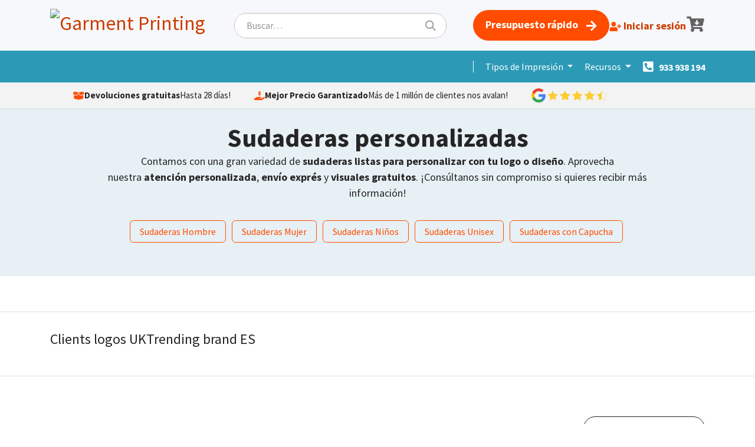

--- FILE ---
content_type: text/html; charset=utf-8
request_url: https://www.garmentprinting.es/sudaderas-personalizadas/
body_size: 32527
content:
<!DOCTYPE html>
<html lang="es-ES" data-website-id="2" data-main-object="product.public.category(787,)" data-add2cart-redirect="0">
    <head>
        <meta charset="utf-8"/>
        <meta http-equiv="X-UA-Compatible" content="IE=edge"/>
        <meta name="viewport" content="width=device-width, initial-scale=1"/>
        <meta name="generator" content="Odoo"/>
        
        
            
        <meta property="og:type" content="website"/>
        <meta property="og:title" content="Sudaderas personalizadas | Garment Printing"/>
        <meta property="og:site_name" content="Garment Printing"/>
        <meta property="og:url" content="https://www.garmentprinting.es/sudaderas-personalizadas/"/>
        <meta property="og:image" content="https://www.garmentprinting.es/web/image/website/2/logo?unique=d58fc9a"/>
            
        <meta name="twitter:card" content="summary_large_image"/>
        <meta name="twitter:title" content="Sudaderas personalizadas | Garment Printing"/>
        <meta name="twitter:image" content="https://www.garmentprinting.es/web/image/website/2/logo/300x300?unique=d58fc9a"/>
        
        <link rel="canonical" href="https://www.garmentprinting.es/sudaderas-personalizadas/"/>
        
        <link rel="preconnect" href="https://fonts.gstatic.com/" crossorigin=""/>
        <title>Sudaderas personalizadas | Garment Printing</title>
        <link type="image/x-icon" rel="shortcut icon" href="/web/image/website/2/favicon?unique=d58fc9a"/>
        <link rel="preload" href="/web/static/src/libs/fontawesome/fonts/fontawesome-webfont.woff2?v=4.7.0" as="font" crossorigin=""/>
        <link type="text/css" rel="stylesheet" href="/web/assets/2/b8e01ba/web.assets_frontend.min.css"/>
        <script id="web.layout.odooscript" type="text/javascript">
            var odoo = {
                csrf_token: "da33a2e9ed2d463cb5586f3fd6e2dfa2da1618e4o1801291413",
                debug: "",
            };
        </script>
        <script type="text/javascript">
            odoo.__session_info__ = {"is_admin": false, "is_system": false, "is_public": true, "is_website_user": true, "uid": null, "is_frontend": true, "profile_session": null, "profile_collectors": null, "profile_params": null, "show_effect": true, "currencies": {"125": {"symbol": "\u20ac", "position": "after", "digits": [69, 2]}, "143": {"symbol": "\u00a3", "position": "before", "digits": [69, 2]}}, "bundle_params": {"lang": "en_US", "website_id": 2}, "test_mode": false, "websocket_worker_version": "18.0-3", "translationURL": "/website/translations", "cache_hashes": {"translations": "d4d785d759bee3572e029b7d709cf5417f024be6"}, "geoip_country_code": null, "geoip_phone_code": null, "lang_url_code": "es"};
            if (!/(^|;\s)tz=/.test(document.cookie)) {
                const userTZ = Intl.DateTimeFormat().resolvedOptions().timeZone;
                document.cookie = `tz=${userTZ}; path=/`;
            }
        </script>
        <script type="text/javascript" defer="defer" src="/web/assets/2/74dca63/web.assets_frontend_minimal.min.js" onerror="__odooAssetError=1"></script>
        <script type="text/javascript" defer="defer" data-src="/web/assets/2/e71a4ff/web.assets_frontend_lazy.min.js" onerror="__odooAssetError=1"></script>
        
                <script src="https://www.google.com/recaptcha/enterprise.js?render=6LfczAIrAAAAAHqEhlLWx-SD2Lkuqr9d8pqrcKyC"></script>
                <script>
                    document.addEventListener("DOMContentLoaded", function () {
                    grecaptcha.enterprise.ready(function() {
                    var form = document.getElementById("contact_form");
                    if (!form) return;
                    form.addEventListener("submit", function(event) {
                        event.preventDefault(); // Prevent immediate submission
                            grecaptcha.enterprise.execute("6LfczAIrAAAAAHqEhlLWx-SD2Lkuqr9d8pqrcKyC", {action: "submit"}).then(function(token) {
                            document.getElementById("g-recaptcha-response").value = token;
                            document.getElementById("contact_form").submit(); // Submit form after getting token
                        });
                        });
                    });
                    });
                </script>
               
               
               

               
               

               
               

               
               
               
               
               

               

               
                
                <script>
                    (function(w,d,s,l,i){w[l]=w[l]||[];w[l].push({'gtm.start':
                    new Date().getTime(),event:'gtm.js'});var f=d.getElementsByTagName(s)[0],
                    j=d.createElement(s),dl=l!='dataLayer'?'&l='+l:'';j.async=true;j.src=
                    'https://www.googletagmanager.com/gtm.js?id='+i+dl;f.parentNode.insertBefore(j,f);
                    })(window,document,'script','dataLayer','GTM-56CVXZH');
                </script>
            
            <meta property="og:locale" content="en_ES"/>
                    <script>
                        
            
                if (!window.odoo) {
                    window.odoo = {};
                }
                odoo.__session_info__ = Object.assign(odoo.__session_info__ || {}, {
                    websocket_worker_version: "18.0-3",
                    livechatData: {
                        isAvailable: true,
                        serverUrl: "https://www.garmentprinting.co.uk",
                        options: {"header_background_color": "#ffffff", "button_background_color": "#ff4f00", "title_color": "#ff4f00", "button_text_color": "#FFFFFF", "button_text": "\u00bfTienes alguna pregunta? ", "input_placeholder": "Dame m\u00e1s detalles sobre lo que necesitas?", "default_message": "\u00bfEn que puedo ayudarte?", "channel_name": "garmentprinting.es", "channel_id": 3, "default_username": "Visitante"},
                    },
                });
            
                    </script>
        <script type="text/javascript">!function(e,t){(e=t.createElement("script")).src="https://cdn.convertbox.com/convertbox/js/embed.js",e.id="app-convertbox-script",e.async=true,e.dataset.uuid="28aee151-3dd8-4e29-b2a8-f775dd81e24f",document.getElementsByTagName("head")[0].appendChild(e)}(window,document);</script>
    </head>
    <body>


                <noscript><iframe height="0" width="0" style="display:none;visibility:hidden" src="https://www.googletagmanager.com/ns.html?id=GTM-56CVXZH"></iframe></noscript>
        <div id="wrapwrap" class="   ">
            <a class="o_skip_to_content btn btn-primary rounded-0 visually-hidden-focusable position-absolute start-0" href="#wrap">Ir al contenido</a>
                <header id="top" data-anchor="true" data-name="Header" data-extra-items-toggle-aria-label="Botón de elementos adicionales" class="   o_header_standard o_hoverable_dropdown " style=" ">
                    
    <nav data-name="Navbar" aria-label="Main" class="navbar navbar-expand-lg navbar-light o_colored_level o_cc o_header_force_no_radius d-none d-xl-block p-0 shadow-sm gp_header_desktop ">
        
                <div id="o_main_nav" class="o_main_nav">
                    <div aria-label="Medio" class="container d-flex justify-content-between align-items-center gp_top_row">
                        
    <a data-name="Navbar Logo" href="/" class="navbar-brand logo me-4">
            
            <span role="img" aria-label="Logo of Garment Printing" title="Garment Printing"><img src="/web/image/website/2/logo/Garment%20Printing?unique=d58fc9a" class="img img-fluid" width="95" height="40" alt="Garment Printing" loading="lazy"/></span>
        </a>
    
                        <ul class="gp_search">
                            
        <li class="">
    <form method="get" class="o_searchbar_form s_searchbar_input " action="/website/search" data-snippet="s_searchbar_input">
            <div role="search" class="input-group ">
        <input type="search" name="search" class="search-query form-control oe_search_box rounded-start-pill border-0 bg-light" placeholder="Buscar…" value="" data-search-type="all" data-limit="5" data-display-image="true" data-display-description="true" data-display-extra-link="true" data-display-detail="true" data-order-by="name asc"/>
        <button type="submit" aria-label="Buscar" title="Buscar" class="btn oe_search_button rounded-end-pill">
            <i class="oi oi-search"></i>
        </button>
    </div>

            <input name="order" type="hidden" class="o_search_order_by" value="name asc"/>
            
    
        </form>
        </li>
                        </ul>
                        <ul class="navbar-nav align-items-center">
                            
                            
                            
                            <li class="nav-item">
                                <a class="btn btn-primary" href="/presupuesto-rapido/">
                                    
                                    <strong>                                                                        Presupuesto rápido                                </strong>
                                </a>
                            </li>
                            
                            <li class="nav-item">




                                    <a href="/web/login">
                                        <img src="/web/image/theme_garmentprinting.garment_header_img_04" height="16" alt="" loading="lazy"/>
                                        <strong>Iniciar sesión</strong>
                                    </a>
                            </li>
        
            <li class=" divider d-none"></li> 
            <li class="o_wsale_my_cart  ">
                <a href="/shop/cart" aria-label="Cesta del comercio electrónico" class="o_navlink_background_hover btn position-relative text-reset">
                    <div class="">
                        <i class="fa fa-shopping-cart fa-stack"></i>
                        <sup class="my_cart_quantity badge bg-primary position-absolute d-none" data-order-id="">0</sup>
                    </div>
                </a>
            </li>
        
                        </ul>
                    </div>

                    <div aria-label="Abajo" class="border-top o_border_contrast gp_top_middle">
                        <div class="container d-flex justify-content-between">
                            
    <ul role="menu" id="top_menu" class="nav navbar-nav top_menu o_menu_loading align-items-center">
        
                                
    <li role="presentation" class="nav-item dropdown ">
        <a data-bs-toggle="dropdown" role="menuitem" class="nav-link dropdown-toggle   ">
            <span>Camisetas</span>
        </a><ul role="menu" class="dropdown-menu ">
    <li role="presentation" class="">
        <a role="menuitem" href="/camisetas-personalizadas/" class="dropdown-item ">
            <span>Todas las Camisetas</span>
        </a>
    </li>
    <li role="presentation" class="">
        <a role="menuitem" href="/camisetas-personalizadas/hombre/" class="dropdown-item ">
            <span>Camisetas de Hombre</span>
        </a>
    </li>
    <li role="presentation" class="">
        <a role="menuitem" href="/camisetas-personalizadas/mujer/" class="dropdown-item ">
            <span>Camisetas de Mujer</span>
        </a>
    </li>
    <li role="presentation" class="">
        <a role="menuitem" href="/camisetas-personalizadas/ninos/" class="dropdown-item ">
            <span>Camisetas para Niños</span>
        </a>
    </li>
    <li role="presentation" class="">
        <a role="menuitem" href="/camisetas-personalizadas/unisex/" class="dropdown-item ">
            <span>Unisex</span>
        </a>
    </li>
        </ul>
    </li>
    <li role="presentation" class="nav-item dropdown ">
        <a data-bs-toggle="dropdown" role="menuitem" class="nav-link dropdown-toggle   ">
            <span>Polos</span>
        </a><ul role="menu" class="dropdown-menu ">
    <li role="presentation" class="">
        <a role="menuitem" href="/polos-personalizados/" class="dropdown-item ">
            <span>Todos los Polos</span>
        </a>
    </li>
    <li role="presentation" class="">
        <a role="menuitem" href="/polos-personalizados/hombre/" class="dropdown-item ">
            <span>Polos de Hombre</span>
        </a>
    </li>
    <li role="presentation" class="">
        <a role="menuitem" href="/polos-personalizados/mujer/" class="dropdown-item ">
            <span>Polos de Mujer</span>
        </a>
    </li>
    <li role="presentation" class="">
        <a role="menuitem" href="/polos-personalizados/ninos/" class="dropdown-item ">
            <span>Polos para Niños</span>
        </a>
    </li>
    <li role="presentation" class="">
        <a role="menuitem" href="/polos-personalizados/unisex/" class="dropdown-item ">
            <span>Unisexo</span>
        </a>
    </li>
        </ul>
    </li>
    <li role="presentation" class="nav-item dropdown ">
        <a data-bs-toggle="dropdown" role="menuitem" class="nav-link dropdown-toggle   ">
            <span>Sudaderas</span>
        </a><ul role="menu" class="dropdown-menu ">
    <li role="presentation" class="">
        <a role="menuitem" href="/sudaderas-personalizadas/" class="dropdown-item ">
            <span>Todas las Sudaderas</span>
        </a>
    </li>
    <li role="presentation" class="">
        <a role="menuitem" href="/sudaderas-personalizadas/hombre/" class="dropdown-item ">
            <span>Sudaderas de Hombre</span>
        </a>
    </li>
    <li role="presentation" class="">
        <a role="menuitem" href="/sudaderas-personalizadas/mujer/" class="dropdown-item ">
            <span>Sudaderas de Mujer</span>
        </a>
    </li>
    <li role="presentation" class="">
        <a role="menuitem" href="/sudaderas-personalizadas/ninos/" class="dropdown-item ">
            <span>Sudaderas para Niños</span>
        </a>
    </li>
    <li role="presentation" class="">
        <a role="menuitem" href="/sudaderas-personalizadas/unisex/" class="dropdown-item ">
            <span>Jerséis y Sudaderas</span>
        </a>
    </li>
    <li role="presentation" class="">
        <a role="menuitem" href="https://www.garmentprinting.es/sudaderas-con-capucha/" class="dropdown-item ">
            <span>Sudaderas con capucha</span>
        </a>
    </li>
        </ul>
    </li>
    <li role="presentation" class="nav-item dropdown ">
        <a data-bs-toggle="dropdown" role="menuitem" class="nav-link dropdown-toggle   ">
            <span>Gorras &amp; Gorros</span>
        </a><ul role="menu" class="dropdown-menu ">
    <li role="presentation" class="">
        <a role="menuitem" href="/gorras-personalizadas/" class="dropdown-item ">
            <span>Gorras</span>
        </a>
    </li>
    <li role="presentation" class="">
        <a role="menuitem" href="/gorros-personalizadas/" class="dropdown-item ">
            <span>Gorros</span>
        </a>
    </li>
    <li role="presentation" class="">
        <a role="menuitem" href="/sombreros-personalizados/" class="dropdown-item ">
            <span>Sombreros</span>
        </a>
    </li>
        </ul>
    </li>
    <li role="presentation" class="nav-item">
        <a role="menuitem" href="/calcetines-personalizados/" class="nav-link ">
            <span>Calcetines</span>
        </a>
    </li>
    <li role="presentation" class="nav-item">
        <a role="menuitem" href="/mochilas-personalizadas/" class="nav-link ">
            <span>Mochilas</span>
        </a>
    </li>
    <li role="presentation" class="nav-item">
        <a role="menuitem" href="/tote-bags-personalizadas/" class="nav-link ">
            <span>Tote bags</span>
        </a>
    </li>
    <li role="presentation" class="nav-item dropdown ">
        <a data-bs-toggle="dropdown" role="menuitem" class="nav-link dropdown-toggle   ">
            <span>Chaquetas</span>
        </a><ul role="menu" class="dropdown-menu ">
    <li role="presentation" class="">
        <a role="menuitem" href="/chaquetas-personalizadas/" class="dropdown-item ">
            <span>All Jackets</span>
        </a>
    </li>
    <li role="presentation" class="">
        <a role="menuitem" href="/chaquetas-personalizadas/hombre/" class="dropdown-item ">
            <span>Chaquetas de Hombre</span>
        </a>
    </li>
    <li role="presentation" class="">
        <a role="menuitem" href="/chaquetas-personalizadas/mujer/" class="dropdown-item ">
            <span>Chaquetas de Mujer</span>
        </a>
    </li>
    <li role="presentation" class="">
        <a role="menuitem" href="/chaquetas-personalizadas/unisex/" class="dropdown-item ">
            <span>Unisexo</span>
        </a>
    </li>
        </ul>
    </li>
    <li role="presentation" class="nav-item">
        <a role="menuitem" href="/camisas-personalizadas/" class="nav-link ">
            <span>Camisas</span>
        </a>
    </li>
    <li role="presentation" class="nav-item dropdown ">
        <a data-bs-toggle="dropdown" role="menuitem" class="nav-link dropdown-toggle   ">
            <span>Productos Promocionales</span>
        </a><ul role="menu" class="dropdown-menu ">
    <li role="presentation" class="">
        <a role="menuitem" href="/tazas-personalizadas/" class="dropdown-item ">
            <span>Tazas</span>
        </a>
    </li>
    <li role="presentation" class="">
        <a role="menuitem" href="/boligrafos-personalizados/" class="dropdown-item ">
            <span>Bolígrafos</span>
        </a>
    </li>
    <li role="presentation" class="">
        <a role="menuitem" href="/botellas-personalizadas/" class="dropdown-item ">
            <span>Botellas</span>
        </a>
    </li>
    <li role="presentation" class="">
        <a role="menuitem" href="/cojines-personalizados/" class="dropdown-item ">
            <span>Cojines</span>
        </a>
    </li>
    <li role="presentation" class="">
        <a role="menuitem" href="/zapatos-personalizados/" class="dropdown-item ">
            <span>Zapatos</span>
        </a>
    </li>
    <li role="presentation" class="">
        <a role="menuitem" href="/lanyars-personalizados/" class="dropdown-item ">
            <span>Lanyards</span>
        </a>
    </li>
    <li role="presentation" class="">
        <a role="menuitem" href="/chalecos-personalizados/" class="dropdown-item ">
            <span>Chalecos</span>
        </a>
    </li>
    <li role="presentation" class="">
        <a role="menuitem" href="/equipaciones-personalizadas/" class="dropdown-item ">
            <span>Equipaciones</span>
        </a>
    </li>
    <li role="presentation" class="">
        <a role="menuitem" href="/chanclas-personalizadas/" class="dropdown-item ">
            <span>Chanclas</span>
        </a>
    </li>
    <li role="presentation" class="">
        <a role="menuitem" href="https://www.garmentprinting.es/guantes-personalizados/" class="dropdown-item ">
            <span>Guantes</span>
        </a>
    </li>
    <li role="presentation" class="">
        <a role="menuitem" href="/ropa-de-trabajo-personalizada/" class="dropdown-item ">
            <span>Ropa de trabajo</span>
        </a>
    </li>
    <li role="presentation" class="">
        <a role="menuitem" href="https://www.garmentprinting.es/productos-de-merchandising/reflectante-alta-visibilidad/" class="dropdown-item ">
            <span>Ropa Alta Visibilidad</span>
        </a>
    </li>
    <li role="presentation" class="">
        <a role="menuitem" href="/productos-de-merchandising/" class="dropdown-item ">
            <span>Todos los Productos Promocionales</span>
        </a>
    </li>
        </ul>
    </li>
    <li role="presentation" class="nav-item">
        <a role="menuitem" href="/forum" class="nav-link ">
            <span>Forum</span>
        </a>
    </li>
                            
    </ul>
    <ul role="menu" id="top_menu" class="nav navbar-nav top_menu  align-items-center ms-auto gp_megamenu">
        
    <li role="presentation" class="nav-item dropdown position-static">
        <a data-bs-toggle="dropdown" role="menuitem" class="nav-link dropdown-toggle o_mega_menu_toggle  " data-bs-display="static">
            <span>Tipos de Impresión</span>
        </a>
            <div data-name="Mega Menu" role="menuitem" class="dropdown-menu o_mega_menu o_mega_menu_container_size">
    



















<section class="s_mega_menu_cards pt16 pb16 o_colored_level o_cc o_cc1">
        <div class="container">
            <nav class="row">
    <div class="col-12 o_colored_level col-lg-2" data-name="Menu Item">
        <a href="/camisetas-personalizadas/ecologicas/" class="nav-link rounded p-3 text-wrap text-center">
            <img src="/web/image/298004-08703915/1.jpg?access_token=900e5c15-6c07-44fb-bcd9-4ba247f0ca80" alt="" class="mb-3 rounded img-fluid img o_we_custom_image" data-mimetype="image/webp" data-original-id="297988" data-original-src="/web/image/297988-08703915/1.jpg" data-mimetype-before-conversion="image/jpeg" data-resize-width="NaN" loading="lazy">
            <h5><strong style="display: inline-block;">Sostenible</strong><br></h5></a>
    </div><div class="col-12 o_colored_level col-lg-2" data-name="Menu Item">
        <a href="/tipos-de-impresion/impresion-digital-textil-o-dtg/" class="nav-link rounded p-3 text-wrap text-center">
            <img src="/web/image/298003-313730d5/2.webp?access_token=c5ee7f5a-7c93-4b45-9f5a-be1670493540" alt="" class="mb-3 rounded img-fluid img o_we_custom_image" data-mimetype="image/webp" data-original-id="297991" data-original-src="/web/image/297991-84c15329/2.jpeg" data-mimetype-before-conversion="image/jpeg" data-resize-width="NaN" loading="lazy">
            <h5><strong style="display: inline-block;">Digital</strong><br></h5></a>
    </div><div class="col-12 o_colored_level col-lg-2" data-name="Menu Item">
        <a href="/tipos-de-impresion/directo-a-film/" class="nav-link rounded p-3 text-wrap text-center">
            <img src="/web/image/298005-52befb13/3.jpg?access_token=71c0dcc0-4281-4241-a74e-44aed9d57c08" alt="" class="mb-3 rounded img-fluid img o_we_custom_image" data-mimetype="image/webp" data-original-id="297992" data-original-src="/web/image/297992-52befb13/3.jpg" data-mimetype-before-conversion="image/jpeg" data-resize-width="NaN" loading="lazy">
            <h5><strong style="display: inline-block;">DTF</strong><br></h5></a>
    </div><div class="col-12 o_colored_level col-lg-2" data-name="Menu Item">
        <a href="/tipos-de-impresion/serigrafia/" class="nav-link rounded p-3 text-wrap text-center">
            <img src="/web/image/298010-bebe1299/4.jpeg?access_token=21e12850-5a68-4794-a291-3cca3b26d310" alt="" class="mb-3 rounded img-fluid img o_we_custom_image" data-mimetype="image/webp" data-original-id="297993" data-original-src="/web/image/297993-bebe1299/4.jpeg" data-mimetype-before-conversion="image/jpeg" data-resize-width="NaN" loading="lazy">
            <h5><strong style="display: inline-block;">Serigrafía</strong><br></h5></a>
    </div><div class="col-12 o_colored_level col-lg-2" data-name="Menu Item">
        <a href="/tipos-de-impresion/bordados-personalizados/" class="nav-link rounded p-3 text-wrap text-center">
            <img src="/web/image/298032-252f8eff/5_new.webp?access_token=07b12ae9-ed9f-4ed9-bc9b-cd9dbcf88322" alt="" class="mb-3 rounded img-fluid img o_we_custom_image" data-mimetype="image/webp" data-original-id="298031" data-original-src="/web/image/298031-8b540fb1/5_new.png" data-mimetype-before-conversion="image/png" data-resize-width="NaN" loading="lazy">
            <h5><strong style="display: inline-block;">Bordados</strong><br></h5></a>
    </div><div class="col-12 o_colored_level col-lg-2" data-name="Menu Item">
        <a href="/tipos-de-impresion/transfer-textil/" class="nav-link rounded p-3 text-wrap text-center">
            <img src="/web/image/298006-783b2884/6.jpeg?access_token=a6229192-fc31-4a80-91a1-3347444ac49a" alt="" class="mb-3 rounded img-fluid img o_we_custom_image" data-mimetype="image/webp" data-original-id="297997" data-original-src="/web/image/297997-783b2884/6.jpeg" data-mimetype-before-conversion="image/jpeg" data-resize-width="NaN" loading="lazy">
            <h5><strong style="display: inline-block;">Transfer</strong><br></h5></a>
    </div><div class="col-12 o_colored_level col-lg-2" data-name="Menu Item">
        <a href="/tipos-de-impresion/sublimacion-textil-o-full-print/" class="nav-link rounded p-3 text-wrap text-center">
            <img src="/web/image/298007-880a3413/7.jpeg?access_token=dcb5085f-fc00-4f46-8239-94bb13d283f4" alt="" class="mb-3 rounded img-fluid img o_we_custom_image" data-mimetype="image/webp" data-original-id="297996" data-original-src="/web/image/297996-880a3413/7.jpeg" data-mimetype-before-conversion="image/jpeg" data-resize-width="NaN" loading="lazy">
            <h5><strong style="display: inline-block;">Sublimación</strong><br></h5></a>
    </div><div class="col-12 o_colored_level col-lg-2" data-name="Menu Item">
        <a href="/tipos-de-impresion/vinilo-de-corte/" class="nav-link rounded p-3 text-wrap text-center">
            <img src="/web/image/298011-880a3413/8.jpeg?access_token=c04f58b8-f1bf-4d0c-a7d7-738e307ff96d" alt="" class="mb-3 rounded img-fluid img o_we_custom_image" data-mimetype="image/webp" data-original-id="297998" data-original-src="/web/image/297998-880a3413/8.jpeg" data-mimetype-before-conversion="image/jpeg" data-resize-width="NaN" loading="lazy">
            <h5><strong style="display: inline-block;">Vinilo</strong><br></h5></a>
    </div><div class="col-12 o_colored_level col-lg-2" data-name="Menu Item">
        <a href="/productos-personalizados-a-medida/" class="nav-link rounded p-3 text-wrap text-center" aria-describedby="popover141626">
            <img src="/web/image/298008-5f34c2f7/9.webp?access_token=22491a69-fe3f-4715-aa7e-5d833e65131d" alt="" class="mb-3 rounded img-fluid img o_we_custom_image" data-mimetype="image/webp" data-original-id="297999" data-original-src="/web/image/297999-5f34c2f7/9.webp" data-mimetype-before-conversion="image/webp" data-resize-width="NaN" loading="lazy">
            <h5><strong style="display: inline-block;">Hecho a medida</strong><br></h5></a>
    </div>
    
    
    

                

    
    
    
    
            </nav>
        </div>
    </section></div>
    </li>
    <li role="presentation" class="nav-item dropdown position-static">
        <a data-bs-toggle="dropdown" role="menuitem" class="nav-link dropdown-toggle o_mega_menu_toggle  " data-bs-display="static">
            <span>Recursos</span>
        </a>
            <div data-name="Mega Menu" role="menuitem" class="dropdown-menu o_mega_menu o_mega_menu_container_size">
    










<section class="s_mega_menu_cards pt16 pb16 o_colored_level o_cc o_cc1">
        <div class="container">
            <nav class="row">
    <div class="col-12 o_colored_level col-lg-3" data-name="Menu Item">
        <a href="/recursos/guia-de-lavado-y-cuidado-de-prendas/" class="nav-link rounded p-3 text-wrap text-center">
            <img src="/web/image/298041-f50af5b0/new_25.webp?access_token=c7bae068-f8b4-4a29-9286-60130c8c1b71" alt="" class="mb-3 img-fluid img o_we_custom_image rounded" data-mimetype="image/webp" data-original-id="298037" data-original-src="/web/image/298037-c762fb95/new_25.png" data-mimetype-before-conversion="image/png" data-resize-width="NaN" loading="lazy">
            <h5><strong style="display: inline-block;">Cuidados De Lavado</strong><br></h5></a>
    </div><div class="col-12 o_colored_level col-lg-3" data-name="Menu Item">
        <a href="/pautas-y-tamanos-de-impresion/" class="nav-link rounded p-3 text-wrap text-center">
            <img src="/web/image/298044-252a406a/new_2.webp?access_token=9b458730-21d1-4d38-b764-1cd6ba5246fc" alt="" class="mb-3 rounded img-fluid img o_we_custom_image" data-mimetype="image/webp" data-original-id="298038" data-original-src="/web/image/298038-65dfe80d/new_2.png" data-mimetype-before-conversion="image/png" data-resize-width="NaN" loading="lazy">
            <h5><strong style="display: inline-block;">Pautas y Tamaños</strong><br></h5></a>
    </div><div class="col-12 o_colored_level col-lg-3" data-name="Menu Item">
        <a href="/proyectos-realizados/" class="nav-link rounded p-3 text-wrap text-center">
            <img src="/web/image/298042-6a49b8fd/new_22.webp?access_token=9eec9623-20e2-40d4-b4b9-44248d24ec0e" alt="" class="mb-3 rounded img-fluid img o_we_custom_image" data-mimetype="image/webp" data-original-id="298040" data-original-src="/web/image/298040-983f8e67/new_22.png" data-mimetype-before-conversion="image/png" data-resize-width="NaN" loading="lazy">
            <h5><strong style="display: inline-block;">Proyectos realizados</strong><br></h5></a>
    </div><div class="col-12 o_colored_level col-lg-3" data-name="Menu Item">
        <a href="/blog/" class="nav-link rounded p-3 text-wrap text-center">
            <img src="/web/image/298043-27e5fa0c/new_24.webp?access_token=7f4b43ed-f191-49f0-8a46-d59608d22e8d" alt="" class="mb-3 rounded img-fluid img o_we_custom_image" data-mimetype="image/webp" data-original-id="298039" data-original-src="/web/image/298039-574d0f17/new_24.png" data-mimetype-before-conversion="image/png" data-resize-width="NaN" loading="lazy">
            <h5><strong style="display: inline-block;">Blog</strong><br></h5></a>
    </div>
    
    
    

                

    
    
    
    
            </nav>
        </div>
    </section></div>
    </li>
                            
    </ul>
                            
                            <ul class="gp_call_bar">
        <li class="">
                <div data-name="Text" class="s_text_block ">
                    <a href="tel://933938194" class="nav-link o_nav-link_secondary p-2 o_navlink_background_hover d-flex align-items-center h-100" aria-describedby="popover704974">
                        <i class="fa fa-1x fa-fw fa-phone me-1"></i>
                        <span class="o_force_ltr"><small style="display: inline-block;">933 938 194</small><br/></span>
                    </a>
                </div>
        </li>
                            </ul>
                        </div>
                    </div>
                    <div class="gb_feature_belt">
                        <div class="container">
                            <div class="row">
                                <div class="col" style="text-align: center;">
                                    <img src="/web/image/theme_garmentprinting.garment_header_img_box" alt="Caja" height="16" class="img" loading="lazy" data-mimetype="image/png" data-original-id="652" data-original-src="/theme_garmentprinting/static/src/images/icon-box-open.png" data-mimetype-before-conversion="image/png"/>
                                    <strong>Devoluciones gratuitas</strong> Hasta 28 días!
                                </div>
                                <div class="col">
                                    <img src="/web/image/theme_garmentprinting.garment_header_img_dollar" alt="Saving Icon" height="16" class="img" loading="lazy"/>
                                    <strong style="text-align: center;">Mejor Precio Garantizado</strong> Más de 1 millón de clientes nos avalan!
                                </div><div class="col">
                                    <a href="https://g.co/kgs/A38ZMrh"><img src="/web/image/2165361-4823db90/google-4.5-star-review-beyond-bilingual-1024x195-1.webp" alt="" class="img img-fluid o_we_custom_image" style="width: 50% !important;" data-mimetype="image/webp" data-original-id="1290154" data-original-src="/web/image/1290154-78535f5a/google-4.5-star-review-beyond-bilingual-1024x195-1.png" data-mimetype-before-conversion="image/png" data-resize-width="256" loading="lazy"/></a>
                                    <strong style="text-align: center;"><br/></strong></div>
                                
                            </div>
                        </div>
                    </div>
                </div>
            
    </nav>
    <nav data-name="Navbar" aria-label="Mobile" class="navbar  navbar-light o_colored_level o_cc o_header_mobile d-block d-lg-block d-xl-none shadow-sm o_header_force_no_radius">
        

        <div class="o_main_nav container flex-wrap justify-content-between">
            
    <a data-name="Navbar Logo" href="/" class="navbar-brand logo ">
            
            <span role="img" aria-label="Logo of Garment Printing" title="Garment Printing"><img src="/web/image/website/2/logo/Garment%20Printing?unique=d58fc9a" class="img img-fluid" width="95" height="40" alt="Garment Printing" loading="lazy"/></span>
        </a>
    
            <ul class="o_header_mobile_buttons_wrap navbar-nav flex-row align-items-center gap-2 mb-0">
        
            <li class=" divider d-none"></li> 
            <li class="o_wsale_my_cart  ">
                <a href="/shop/cart" aria-label="Cesta del comercio electrónico" class="o_navlink_background_hover btn position-relative rounded-circle border-0 p-1 text-reset">
                    <div class="">
                        <i class="fa fa-shopping-cart fa-stack"></i>
                        <sup class="my_cart_quantity badge bg-primary position-absolute top-0 end-0 mt-n1 me-n1 rounded-pill d-none" data-order-id="">0</sup>
                    </div>
                </a>
            </li>
        
                <li class="o_not_editable">
                    <button class="nav-link btn me-auto p-2" type="button" data-bs-toggle="offcanvas" data-bs-target="#top_menu_collapse_mobile" aria-controls="top_menu_collapse_mobile" aria-expanded="false" aria-label="Alternar navegación">
                        <span class="navbar-toggler-icon"></span>
                    </button>
                </li>
            </ul>
            <div id="top_menu_collapse_mobile" class="offcanvas offcanvas-end o_navbar_mobile">
                <div class="offcanvas-header justify-content-end o_not_editable">
                    <button type="button" class="nav-link btn-close" data-bs-dismiss="offcanvas" aria-label="Cerrar"></button>
                </div>
                <div class="offcanvas-body d-flex flex-column justify-content-between h-100 w-100">
                    <ul class="navbar-nav">
                        
                        
        <li class="">
    <form method="get" class="o_searchbar_form s_searchbar_input " action="/website/search" data-snippet="s_searchbar_input">
            <div role="search" class="input-group mb-3">
        <input type="search" name="search" class="search-query form-control oe_search_box rounded-start-pill text-bg-light ps-3 border-0 bg-light" placeholder="Buscar…" value="" data-search-type="all" data-limit="0" data-display-image="true" data-display-description="true" data-display-extra-link="true" data-display-detail="true" data-order-by="name asc"/>
        <button type="submit" aria-label="Buscar" title="Buscar" class="btn oe_search_button rounded-end-pill bg-o-color-3 pe-3">
            <i class="oi oi-search"></i>
        </button>
    </div>

            <input name="order" type="hidden" class="o_search_order_by" value="name asc"/>
            
    
        </form>
        </li>
                        
    <ul role="menu" class="nav navbar-nav top_menu  text-end">
        

                            
    <li role="presentation" class="nav-item dropdown ">
        <a data-bs-toggle="dropdown" role="menuitem" class="nav-link dropdown-toggle   ">
            <span>Camisetas</span>
        </a><ul role="menu" class="dropdown-menu position-relative rounded-0 o_dropdown_without_offset text-end">
    <li role="presentation" class="">
        <a role="menuitem" href="/camisetas-personalizadas/" class="dropdown-item ">
            <span>Todas las Camisetas</span>
        </a>
    </li>
    <li role="presentation" class="">
        <a role="menuitem" href="/camisetas-personalizadas/hombre/" class="dropdown-item ">
            <span>Camisetas de Hombre</span>
        </a>
    </li>
    <li role="presentation" class="">
        <a role="menuitem" href="/camisetas-personalizadas/mujer/" class="dropdown-item ">
            <span>Camisetas de Mujer</span>
        </a>
    </li>
    <li role="presentation" class="">
        <a role="menuitem" href="/camisetas-personalizadas/ninos/" class="dropdown-item ">
            <span>Camisetas para Niños</span>
        </a>
    </li>
    <li role="presentation" class="">
        <a role="menuitem" href="/camisetas-personalizadas/unisex/" class="dropdown-item ">
            <span>Unisex</span>
        </a>
    </li>
        </ul>
    </li>
    <li role="presentation" class="nav-item dropdown ">
        <a data-bs-toggle="dropdown" role="menuitem" class="nav-link dropdown-toggle   ">
            <span>Polos</span>
        </a><ul role="menu" class="dropdown-menu position-relative rounded-0 o_dropdown_without_offset text-end">
    <li role="presentation" class="">
        <a role="menuitem" href="/polos-personalizados/" class="dropdown-item ">
            <span>Todos los Polos</span>
        </a>
    </li>
    <li role="presentation" class="">
        <a role="menuitem" href="/polos-personalizados/hombre/" class="dropdown-item ">
            <span>Polos de Hombre</span>
        </a>
    </li>
    <li role="presentation" class="">
        <a role="menuitem" href="/polos-personalizados/mujer/" class="dropdown-item ">
            <span>Polos de Mujer</span>
        </a>
    </li>
    <li role="presentation" class="">
        <a role="menuitem" href="/polos-personalizados/ninos/" class="dropdown-item ">
            <span>Polos para Niños</span>
        </a>
    </li>
    <li role="presentation" class="">
        <a role="menuitem" href="/polos-personalizados/unisex/" class="dropdown-item ">
            <span>Unisexo</span>
        </a>
    </li>
        </ul>
    </li>
    <li role="presentation" class="nav-item dropdown ">
        <a data-bs-toggle="dropdown" role="menuitem" class="nav-link dropdown-toggle   ">
            <span>Sudaderas</span>
        </a><ul role="menu" class="dropdown-menu position-relative rounded-0 o_dropdown_without_offset text-end">
    <li role="presentation" class="">
        <a role="menuitem" href="/sudaderas-personalizadas/" class="dropdown-item ">
            <span>Todas las Sudaderas</span>
        </a>
    </li>
    <li role="presentation" class="">
        <a role="menuitem" href="/sudaderas-personalizadas/hombre/" class="dropdown-item ">
            <span>Sudaderas de Hombre</span>
        </a>
    </li>
    <li role="presentation" class="">
        <a role="menuitem" href="/sudaderas-personalizadas/mujer/" class="dropdown-item ">
            <span>Sudaderas de Mujer</span>
        </a>
    </li>
    <li role="presentation" class="">
        <a role="menuitem" href="/sudaderas-personalizadas/ninos/" class="dropdown-item ">
            <span>Sudaderas para Niños</span>
        </a>
    </li>
    <li role="presentation" class="">
        <a role="menuitem" href="/sudaderas-personalizadas/unisex/" class="dropdown-item ">
            <span>Jerséis y Sudaderas</span>
        </a>
    </li>
    <li role="presentation" class="">
        <a role="menuitem" href="https://www.garmentprinting.es/sudaderas-con-capucha/" class="dropdown-item ">
            <span>Sudaderas con capucha</span>
        </a>
    </li>
        </ul>
    </li>
    <li role="presentation" class="nav-item dropdown ">
        <a data-bs-toggle="dropdown" role="menuitem" class="nav-link dropdown-toggle   ">
            <span>Gorras &amp; Gorros</span>
        </a><ul role="menu" class="dropdown-menu position-relative rounded-0 o_dropdown_without_offset text-end">
    <li role="presentation" class="">
        <a role="menuitem" href="/gorras-personalizadas/" class="dropdown-item ">
            <span>Gorras</span>
        </a>
    </li>
    <li role="presentation" class="">
        <a role="menuitem" href="/gorros-personalizadas/" class="dropdown-item ">
            <span>Gorros</span>
        </a>
    </li>
    <li role="presentation" class="">
        <a role="menuitem" href="/sombreros-personalizados/" class="dropdown-item ">
            <span>Sombreros</span>
        </a>
    </li>
        </ul>
    </li>
    <li role="presentation" class="nav-item">
        <a role="menuitem" href="/calcetines-personalizados/" class="nav-link ">
            <span>Calcetines</span>
        </a>
    </li>
    <li role="presentation" class="nav-item">
        <a role="menuitem" href="/mochilas-personalizadas/" class="nav-link ">
            <span>Mochilas</span>
        </a>
    </li>
    <li role="presentation" class="nav-item">
        <a role="menuitem" href="/tote-bags-personalizadas/" class="nav-link ">
            <span>Tote bags</span>
        </a>
    </li>
    <li role="presentation" class="nav-item dropdown ">
        <a data-bs-toggle="dropdown" role="menuitem" class="nav-link dropdown-toggle   ">
            <span>Chaquetas</span>
        </a><ul role="menu" class="dropdown-menu position-relative rounded-0 o_dropdown_without_offset text-end">
    <li role="presentation" class="">
        <a role="menuitem" href="/chaquetas-personalizadas/" class="dropdown-item ">
            <span>All Jackets</span>
        </a>
    </li>
    <li role="presentation" class="">
        <a role="menuitem" href="/chaquetas-personalizadas/hombre/" class="dropdown-item ">
            <span>Chaquetas de Hombre</span>
        </a>
    </li>
    <li role="presentation" class="">
        <a role="menuitem" href="/chaquetas-personalizadas/mujer/" class="dropdown-item ">
            <span>Chaquetas de Mujer</span>
        </a>
    </li>
    <li role="presentation" class="">
        <a role="menuitem" href="/chaquetas-personalizadas/unisex/" class="dropdown-item ">
            <span>Unisexo</span>
        </a>
    </li>
        </ul>
    </li>
    <li role="presentation" class="nav-item">
        <a role="menuitem" href="/camisas-personalizadas/" class="nav-link ">
            <span>Camisas</span>
        </a>
    </li>
    <li role="presentation" class="nav-item dropdown ">
        <a data-bs-toggle="dropdown" role="menuitem" class="nav-link dropdown-toggle   ">
            <span>Productos Promocionales</span>
        </a><ul role="menu" class="dropdown-menu position-relative rounded-0 o_dropdown_without_offset text-end">
    <li role="presentation" class="">
        <a role="menuitem" href="/tazas-personalizadas/" class="dropdown-item ">
            <span>Tazas</span>
        </a>
    </li>
    <li role="presentation" class="">
        <a role="menuitem" href="/boligrafos-personalizados/" class="dropdown-item ">
            <span>Bolígrafos</span>
        </a>
    </li>
    <li role="presentation" class="">
        <a role="menuitem" href="/botellas-personalizadas/" class="dropdown-item ">
            <span>Botellas</span>
        </a>
    </li>
    <li role="presentation" class="">
        <a role="menuitem" href="/cojines-personalizados/" class="dropdown-item ">
            <span>Cojines</span>
        </a>
    </li>
    <li role="presentation" class="">
        <a role="menuitem" href="/zapatos-personalizados/" class="dropdown-item ">
            <span>Zapatos</span>
        </a>
    </li>
    <li role="presentation" class="">
        <a role="menuitem" href="/lanyars-personalizados/" class="dropdown-item ">
            <span>Lanyards</span>
        </a>
    </li>
    <li role="presentation" class="">
        <a role="menuitem" href="/chalecos-personalizados/" class="dropdown-item ">
            <span>Chalecos</span>
        </a>
    </li>
    <li role="presentation" class="">
        <a role="menuitem" href="/equipaciones-personalizadas/" class="dropdown-item ">
            <span>Equipaciones</span>
        </a>
    </li>
    <li role="presentation" class="">
        <a role="menuitem" href="/chanclas-personalizadas/" class="dropdown-item ">
            <span>Chanclas</span>
        </a>
    </li>
    <li role="presentation" class="">
        <a role="menuitem" href="https://www.garmentprinting.es/guantes-personalizados/" class="dropdown-item ">
            <span>Guantes</span>
        </a>
    </li>
    <li role="presentation" class="">
        <a role="menuitem" href="/ropa-de-trabajo-personalizada/" class="dropdown-item ">
            <span>Ropa de trabajo</span>
        </a>
    </li>
    <li role="presentation" class="">
        <a role="menuitem" href="https://www.garmentprinting.es/productos-de-merchandising/reflectante-alta-visibilidad/" class="dropdown-item ">
            <span>Ropa Alta Visibilidad</span>
        </a>
    </li>
    <li role="presentation" class="">
        <a role="menuitem" href="/productos-de-merchandising/" class="dropdown-item ">
            <span>Todos los Productos Promocionales</span>
        </a>
    </li>
        </ul>
    </li>
    <li role="presentation" class="nav-item dropdown position-static">
        <a data-bs-toggle="dropdown" role="menuitem" class="nav-link dropdown-toggle o_mega_menu_toggle  " data-bs-display="static">
            <span>Tipos de Impresión</span>
        </a>
    </li>
    <li role="presentation" class="nav-item dropdown position-static">
        <a data-bs-toggle="dropdown" role="menuitem" class="nav-link dropdown-toggle o_mega_menu_toggle  " data-bs-display="static">
            <span>Recursos</span>
        </a>
    </li>
    <li role="presentation" class="nav-item">
        <a role="menuitem" href="/forum" class="nav-link ">
            <span>Forum</span>
        </a>
    </li>
                        
    </ul>
                        
        <li class="">
                <div data-name="Text" class="s_text_block align-items-end mt-2 border-top pt-2 text-end o_border_contrast">
                    <small>Devoluciones y envío estándar gratis</small>
                </div>
        </li>
                        
                    </ul>
                    <ul class="navbar-nav gap-2 mt-3 w-100">
                        
        <li data-name="Language Selector" class="o_header_language_selector ">
        
        
        </li>
                        
            <li class=" o_no_autohide_item">
                <a href="/web/login" class="nav-link o_nav_link_btn w-100 border text-center">Iniciar sesión</a>
            </li>
                        
        
        
                        
        <li class="">
            <div class="oe_structure oe_structure_solo ">
                <section class="oe_unremovable oe_unmovable s_text_block" data-snippet="s_text_block" data-name="Text">
                    <div class="container">
                        <a href="/contact" class="oe_unremovable btn btn-primary btn_cta w-100">Contáctenos</a>
                    </div>
                </section>
            </div>
        </li>
                    </ul>
                </div>
            </div>
        </div>
    
    </nav>
        
        </header>
                <main>
                    

            

            





            <div id="wrap" class="js_sale o_wsale_products_page">
            <section class="gp_content_sec pt24 pb24 gp_cat_breadcrum" style="background-color: rgb(231, 240, 244);">
                <div class="container">
                    <div class="gp_title_row">
                        <h1 class="gp_sec_title mb-2">
                            Sudaderas personalizadas
                        </h1>
                            <p>
Contamos con una gran variedad de&nbsp;<strong>sudaderas listas para personalizar con tu logo o diseño</strong>. Aprovecha nuestra&nbsp;<strong>atención personalizada</strong>,&nbsp;<strong>envío exprés</strong>&nbsp;y&nbsp;<strong>visuales gratuitos</strong>. ¡Consúltanos sin compromiso si quieres recibir más información!</p><p><a class="btn btn-outline-primary" href="https://www.garmentprinting.es/sudaderas-personalizadas/hombre/">Sudaderas Hombre</a>&nbsp;<a href="https://www.garmentprinting.es/sudaderas-personalizadas/mujer/" class="btn btn-outline-primary">Sudaderas Mujer</a>&nbsp;<a href="https://www.garmentprinting.es/sudaderas-personalizadas/ninos/" class="btn btn-outline-primary">Sudaderas Niños</a>&nbsp;<a href="https://www.garmentprinting.es/sudaderas-personalizadas/unisex/" class="btn btn-outline-primary">Sudaderas Unisex</a>&nbsp;<a class="btn btn-outline-primary" href="https://www.garmentprinting.es/sudaderas-con-capucha/">Sudaderas con Capucha</a>&nbsp;</p>
                        
                        
                    </div>
                </div>
            </section>
                <div class="oe_structure oe_empty oe_structure_not_nearest" id="oe_structure_website_sale_products_1" data-editor-message-default="true" data-editor-message="DRAG BUILDING BLOCKS HERE"><section class="gp_brand_title_slider o_colored_level pt32 pb40" data-brand-title-config-type="3" data-brand-title-config-id="3" data-disp="brand_title" data-snippet="prod_brand_title_slider" data-name="Title Brand Slider"><div class="container">                                                <div class="row oe_our_slider">                                                    <div class="col-md-12">                                                        <div class="title-block">                                                            <h4 class="section-title style1">                                                                Clients logos UKTrending brand ES                                                            </h4>                                                        </div>                                                    </div>                                                </div>                                            </div></section></div><div class="container oe_website_sale pt-2">
                    <div class="row o_wsale_products_main_row align-items-start flex-nowrap">
                        <aside id="products_grid_before" class="d-none d-lg-block position-sticky col-3 px-3 clearfix">
                            <div class="o_wsale_products_grid_before_rail vh-100 ms-n2 mt-n2 pt-2 p-lg-2 pb-lg-5 ps-2 overflow-y-scroll">
                                <div class="products_attributes_filters d-empty-none ">
            <div id="wsale_products_attributes_collapse" class=" position-relative">
                <form class="js_attributes position-relative wsale_accordion_collapsible accordion accordion-flush" method="get">
                    <input type="hidden" name="category" value="787"/>
                    <input type="hidden" name="search" value=""/>
                    <input type="hidden" name="order" value=""/>
                        
                            <div class="accordion-item nav-item mb-1 rounded-0">
                                <div class="accordion-header js_attributes_header">
                <span class="accordion-button d-flex align-items-center justify-content-between collapsed" data-bs-toggle="collapse" aria-expanded="true" role="button" data-bs-target="#o_products_attributes_10" aria-controls="o_products_attributes_10">
                    <b>Color</b>
                </span>
            </div>
        <div class="accordion-collapse collapse" data-bs-parent="wsale_products_attributes_collapse" id="o_products_attributes_10"><div class="mb-3">
    <label style="background:#ededed" class="css_attribute_color mb-1 ">
                <input type="checkbox" name="attribute_value" value="10-1" title="White"/>
            </label>
    <label style="background:#f5efe2" class="css_attribute_color mb-1 ">
                <input type="checkbox" name="attribute_value" value="10-2" title="Off White"/>
            </label>
    <label style="background:#070508" class="css_attribute_color mb-1 ">
                <input type="checkbox" name="attribute_value" value="10-3" title="Black Pure"/>
            </label>
    <label style="background:#433f41" class="css_attribute_color mb-1 ">
                <input type="checkbox" name="attribute_value" value="10-4" title="Asphalt"/>
            </label>
    <label style="background:#a2a2a4" class="css_attribute_color mb-1 ">
                <input type="checkbox" name="attribute_value" value="10-5" title="Heather Grey"/>
            </label>
    <label style="background:#1f2532" class="css_attribute_color mb-1 ">
                <input type="checkbox" name="attribute_value" value="10-6" title="Navy"/>
            </label>
    <label style="background:#101145" class="css_attribute_color mb-1 ">
                <input type="checkbox" name="attribute_value" value="10-7" title="Navy Blue"/>
            </label>
    <label style="background:#13377d" class="css_attribute_color mb-1 ">
                <input type="checkbox" name="attribute_value" value="10-8" title="Royal"/>
            </label>
    <label style="background:#a6b7c2" class="css_attribute_color mb-1 ">
                <input type="checkbox" name="attribute_value" value="10-9" title="Blue Fog"/>
            </label>
    <label style="background:#3b1d66" class="css_attribute_color mb-1 ">
                <input type="checkbox" name="attribute_value" value="10-10" title="Radiant Purple"/>
            </label>
    <label style="background:#b8142c" class="css_attribute_color mb-1 ">
                <input type="checkbox" name="attribute_value" value="10-11" title="Red"/>
            </label>
    <label style="background:#eb5d0f" class="css_attribute_color mb-1 ">
                <input type="checkbox" name="attribute_value" value="10-12" title="Pure Orange"/>
            </label>
    <label style="background:#dc1a62" class="css_attribute_color mb-1 ">
                <input type="checkbox" name="attribute_value" value="10-13" title="Magenta Pink"/>
            </label>
    <label style="background:#f0d1c3" class="css_attribute_color mb-1 ">
                <input type="checkbox" name="attribute_value" value="10-14" title="Soft Rose"/>
            </label>
    <label style="background:#5e2a37" class="css_attribute_color mb-1 ">
                <input type="checkbox" name="attribute_value" value="10-15" title="Burgundy"/>
            </label>
    <label style="background:#45a94c" class="css_attribute_color mb-1 ">
                <input type="checkbox" name="attribute_value" value="10-16" title="Apple Green"/>
            </label>
    <label style="background:#e0e371" class="css_attribute_color mb-1 ">
                <input type="checkbox" name="attribute_value" value="10-17" title="Lime"/>
            </label>
    <label style="background:#aac1b3" class="css_attribute_color mb-1 ">
                <input type="checkbox" name="attribute_value" value="10-18" title="Sage"/>
            </label>
    <label style="background:#304033" class="css_attribute_color mb-1 ">
                <input type="checkbox" name="attribute_value" value="10-19" title="Forest Green"/>
            </label>
    <label style="background:#ffdf51" class="css_attribute_color mb-1 ">
                <input type="checkbox" name="attribute_value" value="10-20" title="Yellow Fizz"/>
            </label>
    <label style="background:#6c4f3e" class="css_attribute_color mb-1 ">
                <input type="checkbox" name="attribute_value" value="10-21" title="Mocha"/>
            </label>
    <label style="background:#ffffff" class="css_attribute_color mb-1 ">
                <input type="checkbox" name="attribute_value" value="10-1956" title="Grey"/>
            </label>
    <label style="background:#ffff00" class="css_attribute_color mb-1 ">
                <input type="checkbox" name="attribute_value" value="10-1959" title="Yellow"/>
            </label>
    <label style="background:#e8e5da" class="css_attribute_color mb-1 ">
                <input type="checkbox" name="attribute_value" value="10-1961" title="Ecru"/>
            </label>
    <label style="background:#cabfad" class="css_attribute_color mb-1 ">
                <input type="checkbox" name="attribute_value" value="10-1963" title="Sand"/>
            </label>
    <label style="background:#000d59" class="css_attribute_color mb-1 ">
                <input type="checkbox" name="attribute_value" value="10-1966" title="French Navy"/>
            </label>
    <label style="background:#0021c6" class="css_attribute_color mb-1 ">
                <input type="checkbox" name="attribute_value" value="10-1967" title="Bright Royal"/>
            </label>
    <label style="background:#e00059" class="css_attribute_color mb-1 ">
                <input type="checkbox" name="attribute_value" value="10-1968" title="Classic Red"/>
            </label>
    <label style="background:#c83b73" class="css_attribute_color mb-1 ">
                <input type="checkbox" name="attribute_value" value="10-1970" title="Fuchsia"/>
            </label>
    <label style="background:#16bc09" class="css_attribute_color mb-1 ">
                <input type="checkbox" name="attribute_value" value="10-1971" title="Kelly Green"/>
            </label>
    <label style="background:#2c4833" class="css_attribute_color mb-1 ">
                <input type="checkbox" name="attribute_value" value="10-1972" title="Bottle Green"/>
            </label>
    <label style="background:#b3cc06" class="css_attribute_color mb-1 ">
                <input type="checkbox" name="attribute_value" value="10-1973" title="Fluorescent Yellow"/>
            </label>
    <label style="background:#edf1fe" class="css_attribute_color mb-1 ">
                <input type="checkbox" name="attribute_value" value="10-1982" title="Snowwhite"/>
            </label>
    <label style="background:#5a5b59" class="css_attribute_color mb-1 ">
                <input type="checkbox" name="attribute_value" value="10-1983" title="Steel Grey"/>
            </label>
    <label style="background:#2d373b" class="css_attribute_color mb-1 ">
                <input type="checkbox" name="attribute_value" value="10-1987" title="Charcoal"/>
            </label>
    <label style="background:#a8c6ea" class="css_attribute_color mb-1 ">
                <input type="checkbox" name="attribute_value" value="10-1988" title="Sky Blue"/>
            </label>
    <label style="background:#0a0c0a" class="css_attribute_color mb-1 ">
                <input type="checkbox" name="attribute_value" value="10-1989" title="Black Opal"/>
            </label>
    <label style="background:#ccefff" class="css_attribute_color mb-1 ">
                <input type="checkbox" name="attribute_value" value="10-1992" title="Light Blue"/>
            </label>
    <label style="background:#adffb2" class="css_attribute_color mb-1 ">
                <input type="checkbox" name="attribute_value" value="10-1993" title="Aqua"/>
            </label>
    <label style="background:#ff3f00" class="css_attribute_color mb-1 ">
                <input type="checkbox" name="attribute_value" value="10-1994" title="Orange"/>
            </label>
    <label style="background:#0cff2b" class="css_attribute_color mb-1 ">
                <input type="checkbox" name="attribute_value" value="10-1998" title="Emerald Green"/>
            </label>
    <label style="background:#0f4675" class="css_attribute_color mb-1 ">
                <input type="checkbox" name="attribute_value" value="10-1999" title="Petrol"/>
            </label>
    <label style="background:#d6cfc7" class="css_attribute_color mb-1 ">
                <input type="checkbox" name="attribute_value" value="10-2000" title="Pastel Macchiato"/>
            </label>
    <label style="background:#636363" class="css_attribute_color mb-1 ">
                <input type="checkbox" name="attribute_value" value="10-2001" title="Grey Marl"/>
            </label>
    <label style="background:#cce5cc" class="css_attribute_color mb-1 ">
                <input type="checkbox" name="attribute_value" value="10-2009" title="Heather Grey Melange"/>
            </label>
    <label style="background:#002575" class="css_attribute_color mb-1 ">
                <input type="checkbox" name="attribute_value" value="10-2010" title="Nautical Navy"/>
            </label>
    <label style="background:#608faa" class="css_attribute_color mb-1 ">
                <input type="checkbox" name="attribute_value" value="10-2012" title="Dusty Blue"/>
            </label>
    <label style="background:#ff7f93" class="css_attribute_color mb-1 ">
                <input type="checkbox" name="attribute_value" value="10-2018" title="Dusty Rose"/>
            </label>
    <label style="background:#ffed96" class="css_attribute_color mb-1 ">
                <input type="checkbox" name="attribute_value" value="10-2023" title="Soft Yellow"/>
            </label>
    <label style="background:#1c2744" class="css_attribute_color mb-1 ">
                <input type="checkbox" name="attribute_value" value="10-2032" title="Heather Navy"/>
            </label>
    <label style="background:#0e71c2" class="css_attribute_color mb-1 ">
                <input type="checkbox" name="attribute_value" value="10-2033" title="Royal Blue"/>
            </label>
    <label style="background:#ffa3ea" class="css_attribute_color mb-1 ">
                <input type="checkbox" name="attribute_value" value="10-2034" title="Pink"/>
            </label>
    <label style="background:#e3e527" class="css_attribute_color mb-1 ">
                <input type="checkbox" name="attribute_value" value="10-2035" title="Fluo Yellow"/>
            </label>
    <label style="background:#c72334" class="css_attribute_color mb-1 ">
                <input type="checkbox" name="attribute_value" value="10-2037" title="Crimson Red"/>
            </label>
    <label style="background:#7ac143" class="css_attribute_color mb-1 ">
                <input type="checkbox" name="attribute_value" value="10-2038" title="Kiwi Green"/>
            </label>
    <label style="background: linear-gradient(to right, #000000 50%, #2d373b 50%)" class="css_attribute_color mb-1 ">
                <input type="checkbox" name="attribute_value" value="10-2041" title="Black/Charcoal"/>
            </label>
    <label style="background: linear-gradient(to right, #000000 50%, #a10037 50%)" class="css_attribute_color mb-1 ">
                <input type="checkbox" name="attribute_value" value="10-2043" title="Black/Red"/>
            </label>
    <label style="background:#0042b2" class="css_attribute_color mb-1 ">
                <input type="checkbox" name="attribute_value" value="10-2045" title="Royal/White"/>
            </label>
    <label style="background: linear-gradient(to right, #d40018 50%, #ffffff 50%)" class="css_attribute_color mb-1 ">
                <input type="checkbox" name="attribute_value" value="10-2050" title="Red/White"/>
            </label>
    <label style="background:#0d1b39" class="css_attribute_color mb-1 ">
                <input type="checkbox" name="attribute_value" value="10-2053" title="Deep Navy"/>
            </label>
    <label style="background:#0090d3" class="css_attribute_color mb-1 ">
                <input type="checkbox" name="attribute_value" value="10-2054" title="Azure Blue"/>
            </label>
    <label style="background:#97999b" class="css_attribute_color mb-1 ">
                <input type="checkbox" name="attribute_value" value="10-2056" title="Sport Grey"/>
            </label>
    <label style="background:#eead1a" class="css_attribute_color mb-1 ">
                <input type="checkbox" name="attribute_value" value="10-2058" title="Gold"/>
            </label>
    <label style="background:#b2b2b2" class="css_attribute_color mb-1 ">
                <input type="checkbox" name="attribute_value" value="10-2061" title="Athletic Heather"/>
            </label>
    <label style="background:#474d22" class="css_attribute_color mb-1 ">
                <input type="checkbox" name="attribute_value" value="10-2062" title="Military Green"/>
            </label>
    <label style="background:#c3964d" class="css_attribute_color mb-1 ">
                <input type="checkbox" name="attribute_value" value="10-2063" title="Mustard"/>
            </label>
    <label style="background:#f3e8ca" class="css_attribute_color mb-1 ">
                <input type="checkbox" name="attribute_value" value="10-2065" title="Natural"/>
            </label>
    <label style="background:#4b4a50" class="css_attribute_color mb-1 ">
                <input type="checkbox" name="attribute_value" value="10-2067" title="Dark Grey"/>
            </label>
    <label style="background:#005c9b" class="css_attribute_color mb-1 ">
                <input type="checkbox" name="attribute_value" value="10-2069" title="Cobalt Blue"/>
            </label>
    <label style="background:#3b4a5d" class="css_attribute_color mb-1 ">
                <input type="checkbox" name="attribute_value" value="10-2073" title="Denim"/>
            </label>
    <label style="background:#e30411" class="css_attribute_color mb-1 ">
                <input type="checkbox" name="attribute_value" value="10-2077" title="Fire Red"/>
            </label>
    <label style="background:#7cc4dc" class="css_attribute_color mb-1 ">
                <input type="checkbox" name="attribute_value" value="10-2081" title="Turquoise"/>
            </label>
    <label style="background:#a9c47f" class="css_attribute_color mb-1 ">
                <input type="checkbox" name="attribute_value" value="10-2082" title="Pistachio"/>
            </label>
    <label style="background:#ffe93c" class="css_attribute_color mb-1 ">
                <input type="checkbox" name="attribute_value" value="10-2083" title="Solar Yellow"/>
            </label>
    <label style="background:#454839" class="css_attribute_color mb-1 ">
                <input type="checkbox" name="attribute_value" value="10-2088" title="Urban Khaki"/>
            </label>
    <label style="background:#2e5c21" class="css_attribute_color mb-1 ">
                <input type="checkbox" name="attribute_value" value="10-2094" title="Moss"/>
            </label>
    <label style="background: linear-gradient(to right, #000000 50%, #1f332e 50%)" class="css_attribute_color mb-1 ">
                <input type="checkbox" name="attribute_value" value="10-2095" title="Black/Grey"/>
            </label>
    <label style="background:#a1a4a8" class="css_attribute_color mb-1 ">
                <input type="checkbox" name="attribute_value" value="10-2104" title="Grey Melange"/>
            </label>
    <label style="background:#7e93a7" class="css_attribute_color mb-1 ">
                <input type="checkbox" name="attribute_value" value="10-2118" title="Stone Blue"/>
            </label>
    <label style="background:#4c3e38" class="css_attribute_color mb-1 ">
                <input type="checkbox" name="attribute_value" value="10-2125" title="Brown"/>
            </label>
    <label style="background:#424a36" class="css_attribute_color mb-1 ">
                <input type="checkbox" name="attribute_value" value="10-2144" title="Deep Green"/>
            </label>
    <label style="background:#3a3a3a" class="css_attribute_color mb-1 ">
                <input type="checkbox" name="attribute_value" value="10-2153" title="Dark Grey Heather"/>
            </label>
    <label style="background:#e8d6ff" class="css_attribute_color mb-1 ">
                <input type="checkbox" name="attribute_value" value="10-2155" title="Lilac"/>
            </label>
    <label style="background:#9963c1" class="css_attribute_color mb-1 ">
                <input type="checkbox" name="attribute_value" value="10-2156" title="Mauve"/>
            </label>
    <label style="background:#0449f4" class="css_attribute_color mb-1 ">
                <input type="checkbox" name="attribute_value" value="10-2166" title="True Royal"/>
            </label>
    <label style="background:#5b2b42" class="css_attribute_color mb-1 ">
                <input type="checkbox" name="attribute_value" value="10-2169" title="Maroon"/>
            </label>
    <label style="background:#4f4a4b" class="css_attribute_color mb-1 ">
                <input type="checkbox" name="attribute_value" value="10-2185" title="Anthracite"/>
            </label>
    <label style="background:#afc3d8" class="css_attribute_color mb-1 ">
                <input type="checkbox" name="attribute_value" value="10-2202" title="Sky"/>
            </label>
    <label style="background:#301fc4" class="css_attribute_color mb-1 ">
                <input type="checkbox" name="attribute_value" value="10-2203" title="Purple"/>
            </label>
    <label style="background:#e84730" class="css_attribute_color mb-1 ">
                <input type="checkbox" name="attribute_value" value="10-2205" title="Fluorescent Orange"/>
            </label>
    <label style="background:#00203c" class="css_attribute_color mb-1 ">
                <input type="checkbox" name="attribute_value" value="10-2216" title="Blue Midnight"/>
            </label>
    <label style="background:#007d9f" class="css_attribute_color mb-1 ">
                <input type="checkbox" name="attribute_value" value="10-2217" title="Hawaii Blue"/>
            </label>
    <label style="background:#44474f" class="css_attribute_color mb-1 ">
                <input type="checkbox" name="attribute_value" value="10-2235" title="Graphite"/>
            </label>
    <label style="background:#a0cfa8" class="css_attribute_color mb-1 ">
                <input type="checkbox" name="attribute_value" value="10-2247" title="Mint Green"/>
            </label>
    <label style="background:#000000" class="css_attribute_color mb-1 ">
                <input type="checkbox" name="attribute_value" value="10-2259" title="Grey/Black"/>
            </label>
    <label style="background:#714d69" class="css_attribute_color mb-1 ">
                <input type="checkbox" name="attribute_value" value="10-2267" title="Lavender"/>
            </label>
    <label style="background:#682e00" class="css_attribute_color mb-1 ">
                <input type="checkbox" name="attribute_value" value="10-2296" title="Tan"/>
            </label>
    <label style="background:#ffd3ed" class="css_attribute_color mb-1 ">
                <input type="checkbox" name="attribute_value" value="10-2300" title="Soft Pink"/>
            </label>
    <label style="background:#283214" class="css_attribute_color mb-1 ">
                <input type="checkbox" name="attribute_value" value="10-2303" title="Dark Olive"/>
            </label>
    <label style="background:#998568" class="css_attribute_color mb-1 ">
                <input type="checkbox" name="attribute_value" value="10-2307" title="Desert Sand"/>
            </label>
    <label style="background:#003185" class="css_attribute_color mb-1 ">
                <input type="checkbox" name="attribute_value" value="10-2308" title="Ocean Blue"/>
            </label>
    <label style="background: linear-gradient(to right, #000000 50%, #ffffff 50%)" class="css_attribute_color mb-1 ">
                <input type="checkbox" name="attribute_value" value="10-2311" title="Black/White"/>
            </label>
    <label style="background: linear-gradient(to right, #041747 50%, #ffffff 50%)" class="css_attribute_color mb-1 ">
                <input type="checkbox" name="attribute_value" value="10-2312" title="Navy/White"/>
            </label>
    <label style="background:#365555" class="css_attribute_color mb-1 ">
                <input type="checkbox" name="attribute_value" value="10-2316" title="Charcoal Grey"/>
            </label>
    <label style="background:#564f44" class="css_attribute_color mb-1 ">
                <input type="checkbox" name="attribute_value" value="10-2318" title="Khaki"/>
            </label>
    <label style="background:#0077b5" class="css_attribute_color mb-1 ">
                <input type="checkbox" name="attribute_value" value="10-2323" title="Sapphire"/>
            </label>
    <label style="background:#18346d" class="css_attribute_color mb-1 ">
                <input type="checkbox" name="attribute_value" value="10-2353" title="Steel Blue"/>
            </label>
    <label style="background:#0e191c" class="css_attribute_color mb-1 ">
                <input type="checkbox" name="attribute_value" value="10-2355" title="Black Heather"/>
            </label>
    <label style="background:#4d6067" class="css_attribute_color mb-1 ">
                <input type="checkbox" name="attribute_value" value="10-2356" title="Deep Heather"/>
            </label>
    <label style="background:#dba24c" class="css_attribute_color mb-1 ">
                <input type="checkbox" name="attribute_value" value="10-2361" title="Heather Mustard"/>
            </label>
    <label style="background:#707372" class="css_attribute_color mb-1 ">
                <input type="checkbox" name="attribute_value" value="10-2369" title="Graphite Heather"/>
            </label>
    <label style="background:#e4c6d4" class="css_attribute_color mb-1 ">
                <input type="checkbox" name="attribute_value" value="10-2380" title="Light Pink"/>
            </label>
    <label style="background:#00a74a" class="css_attribute_color mb-1 ">
                <input type="checkbox" name="attribute_value" value="10-2383" title="Irish Green"/>
            </label>
    <label style="background:#605f51" class="css_attribute_color mb-1 ">
                <input type="checkbox" name="attribute_value" value="10-2385" title="Olive"/>
            </label>
    <label style="background:#d1e0b2" class="css_attribute_color mb-1 ">
                <input type="checkbox" name="attribute_value" value="10-2388" title="Stone"/>
            </label>
    <label style="background:#ecf0f3" class="css_attribute_color mb-1 ">
                <input type="checkbox" name="attribute_value" value="10-2390" title="Powder Grey"/>
            </label>
    <label style="background:#b0eafc" class="css_attribute_color mb-1 ">
                <input type="checkbox" name="attribute_value" value="10-2391" title="Ice Blue"/>
            </label>
    <label style="background:#4A7729" class="css_attribute_color mb-1 ">
                <input type="checkbox" name="attribute_value" value="10-2394" title="Leaf Green"/>
            </label>
    <label style="background:#81a48d" class="css_attribute_color mb-1 ">
                <input type="checkbox" name="attribute_value" value="10-2395" title="Clay"/>
            </label>
    <label style="background:#4c4b49" class="css_attribute_color mb-1 ">
                <input type="checkbox" name="attribute_value" value="10-2398" title="Light Graphite"/>
            </label>
    <label style="background:#536b44" class="css_attribute_color mb-1 ">
                <input type="checkbox" name="attribute_value" value="10-2399" title="Classic Olive"/>
            </label>
    <label style="background:#425563" class="css_attribute_color mb-1 ">
                <input type="checkbox" name="attribute_value" value="10-2401" title="Dark Heather"/>
            </label>
    <label style="background:#253746" class="css_attribute_color mb-1 ">
                <input type="checkbox" name="attribute_value" value="10-2402" title="Blue Dusk"/>
            </label>
    <label style="background:#486d87" class="css_attribute_color mb-1 ">
                <input type="checkbox" name="attribute_value" value="10-2403" title="Indigo Blue"/>
            </label>
    <label style="background:#7ba4db" class="css_attribute_color mb-1 ">
                <input type="checkbox" name="attribute_value" value="10-2404" title="Carolina Blue"/>
            </label>
    <label style="background:#c5b4e3" class="css_attribute_color mb-1 ">
                <input type="checkbox" name="attribute_value" value="10-2405" title="Orchid"/>
            </label>
    <label style="background:#ac2b37" class="css_attribute_color mb-1 ">
                <input type="checkbox" name="attribute_value" value="10-2406" title="Cherry Red"/>
            </label>
    <label style="background:#8a1538" class="css_attribute_color mb-1 ">
                <input type="checkbox" name="attribute_value" value="10-2407" title="Cardinal Red"/>
            </label>
    <label style="background:#e5801c" class="css_attribute_color mb-1 ">
                <input type="checkbox" name="attribute_value" value="10-2409" title="S Orange"/>
            </label>
    <label style="background:#ff8a3d" class="css_attribute_color mb-1 ">
                <input type="checkbox" name="attribute_value" value="10-2411" title="Tangerine"/>
            </label>
    <label style="background:#dd74a1" class="css_attribute_color mb-1 ">
                <input type="checkbox" name="attribute_value" value="10-2412" title="Azalea"/>
            </label>
    <label style="background:#db3e79" class="css_attribute_color mb-1 ">
                <input type="checkbox" name="attribute_value" value="10-2413" title="Heliconia"/>
            </label>
    <label style="background:#c6d219" class="css_attribute_color mb-1 ">
                <input type="checkbox" name="attribute_value" value="10-2414" title="Safety Green"/>
            </label>
    <label style="background:#fed141" class="css_attribute_color mb-1 ">
                <input type="checkbox" name="attribute_value" value="10-2417" title="Daisy"/>
            </label>
    <label style="background:#382f2d" class="css_attribute_color mb-1 ">
                <input type="checkbox" name="attribute_value" value="10-2419" title="Dark Chocolate"/>
            </label>
    <label style="background:#c8c9c7" class="css_attribute_color mb-1 ">
                <input type="checkbox" name="attribute_value" value="10-2420" title="Ash Grey"/>
            </label>
    <label style="background:#585b55" class="css_attribute_color mb-1 ">
                <input type="checkbox" name="attribute_value" value="10-2423" title="Millennial Khaki"/>
            </label>
    <label style="background:#004369" class="css_attribute_color mb-1 ">
                <input type="checkbox" name="attribute_value" value="10-2424" title="Mountain Blue"/>
            </label>
    <label style="background:#96a4c1" class="css_attribute_color mb-1 ">
                <input type="checkbox" name="attribute_value" value="10-2425" title="Mineral Blue"/>
            </label>
    <label style="background:#dcc5c4" class="css_attribute_color mb-1 ">
                <input type="checkbox" name="attribute_value" value="10-2427" title="Powder Rose"/>
            </label>
    <label style="background:#7d0b3d" class="css_attribute_color mb-1 ">
                <input type="checkbox" name="attribute_value" value="10-2428" title="Cranberry"/>
            </label>
    <label style="background:#127157" class="css_attribute_color mb-1 ">
                <input type="checkbox" name="attribute_value" value="10-2429" title="College Green"/>
            </label>
    <label style="background:#f0c714" class="css_attribute_color mb-1 ">
                <input type="checkbox" name="attribute_value" value="10-2430" title="Sunflower"/>
            </label>
    <label style="background:#37454f" class="css_attribute_color mb-1 ">
                <input type="checkbox" name="attribute_value" value="10-2431" title="Dark Grey Marl"/>
            </label>
    <label style="background:#ea2aab" class="css_attribute_color mb-1 ">
                <input type="checkbox" name="attribute_value" value="10-2433" title="Pink Marl"/>
            </label>
    <label style="background:#002779" class="css_attribute_color mb-1 ">
                <input type="checkbox" name="attribute_value" value="10-2436" title="Denim Marl"/>
            </label>
    <label style="background:#edd084" class="css_attribute_color mb-1 ">
                <input type="checkbox" name="attribute_value" value="10-2440" title="Yellow Marl"/>
            </label>
    <label style="background:#442566" class="css_attribute_color mb-1 ">
                <input type="checkbox" name="attribute_value" value="10-2449" title="Heather Purple"/>
            </label>
    <label style="background:#abaeb0" class="css_attribute_color mb-1 ">
                <input type="checkbox" name="attribute_value" value="10-2451" title="Light Oxford"/>
            </label>
    <label style="background:#505555" class="css_attribute_color mb-1 ">
                <input type="checkbox" name="attribute_value" value="10-2452" title="Slate Grey"/>
            </label>
    <label style="background:#2c333d" class="css_attribute_color mb-1 ">
                <input type="checkbox" name="attribute_value" value="10-2457" title="Dark Heather Grey"/>
            </label>
    <label style="background:#7083be" class="css_attribute_color mb-1 ">
                <input type="checkbox" name="attribute_value" value="10-2458" title="Heather Royal"/>
            </label>
    <label style="background:#530f28" class="css_attribute_color mb-1 ">
                <input type="checkbox" name="attribute_value" value="10-2460" title="Heather Red"/>
            </label>
    <label style="background:#451c23" class="css_attribute_color mb-1 ">
                <input type="checkbox" name="attribute_value" value="10-2461" title="Heather Burgundy"/>
            </label>
    <label style="background:#27965c" class="css_attribute_color mb-1 ">
                <input type="checkbox" name="attribute_value" value="10-2463" title="Heather Green"/>
            </label>
    <label style="background:#3c4649" class="css_attribute_color mb-1 ">
                <input type="checkbox" name="attribute_value" value="10-2466" title="Convoy Grey"/>
            </label>
    <label style="background:#e0bed5" class="css_attribute_color mb-1 ">
                <input type="checkbox" name="attribute_value" value="10-2467" title="Candy Pink"/>
            </label>
    <label style="background:#3aff00" class="css_attribute_color mb-1 ">
                <input type="checkbox" name="attribute_value" value="10-2468" title="Apple"/>
            </label>
    <label style="background:#f56e55" class="css_attribute_color mb-1 ">
                <input type="checkbox" name="attribute_value" value="10-2478" title="Salmon"/>
            </label>
    <label style="background: linear-gradient(to right, #a8ada8 50%, #11234f 50%)" class="css_attribute_color mb-1 ">
                <input type="checkbox" name="attribute_value" value="10-2485" title="Heather/Navy"/>
            </label>
    <label style="background:#6a7277" class="css_attribute_color mb-1 ">
                <input type="checkbox" name="attribute_value" value="10-2490" title="Grey Heather"/>
            </label>
    <label style="background:#948794" class="css_attribute_color mb-1 ">
                <input type="checkbox" name="attribute_value" value="10-2504" title="Paragon"/>
            </label>
    <label style="background:#8094dd" class="css_attribute_color mb-1 ">
                <input type="checkbox" name="attribute_value" value="10-2505" title="Violet"/>
            </label>
    <label style="background:#7a6855" class="css_attribute_color mb-1 ">
                <input type="checkbox" name="attribute_value" value="10-2506" title="Brown Savana"/>
            </label>
    <label style="background:#3d3935" class="css_attribute_color mb-1 ">
                <input type="checkbox" name="attribute_value" value="10-2511" title="Smoke"/>
            </label>
    <label style="background:#bb1237" class="css_attribute_color mb-1 ">
                <input type="checkbox" name="attribute_value" value="10-2516" title="True Red"/>
            </label>
    <label style="background:#006a8e" class="css_attribute_color mb-1 ">
                <input type="checkbox" name="attribute_value" value="10-2520" title="Antique Sapphire"/>
            </label>
    <label style="background:#971b2f" class="css_attribute_color mb-1 ">
                <input type="checkbox" name="attribute_value" value="10-2521" title="Antique Cherry Red"/>
            </label>
    <label style="background:#171c8f" class="css_attribute_color mb-1 ">
                <input type="checkbox" name="attribute_value" value="10-2530" title="Cobalt"/>
            </label>
    <label style="background:#c0b6b6" class="css_attribute_color mb-1 ">
                <input type="checkbox" name="attribute_value" value="10-2573" title="Storm"/>
            </label>
    <label style="background:#004f43" class="css_attribute_color mb-1 ">
                <input type="checkbox" name="attribute_value" value="10-2586" title="Forest"/>
            </label>
    <label style="background:#c94852" class="css_attribute_color mb-1 ">
                <input type="checkbox" name="attribute_value" value="10-2597" title="Red Marl"/>
            </label>
    <label style="background:#1c3e7c" class="css_attribute_color mb-1 ">
                <input type="checkbox" name="attribute_value" value="10-2599" title="Bright Navy Marl"/>
            </label>
    <label style="background:#8cdbff" class="css_attribute_color mb-1 ">
                <input type="checkbox" name="attribute_value" value="10-2600" title="Blue Marl"/>
            </label>
    <label style="background:#62142e" class="css_attribute_color mb-1 ">
                <input type="checkbox" name="attribute_value" value="10-2601" title="Maroon Marl"/>
            </label>
    <label style="background:#470041" class="css_attribute_color mb-1 ">
                <input type="checkbox" name="attribute_value" value="10-2603" title="Wine"/>
            </label>
    <label style="background:#7c8275" class="css_attribute_color mb-1 ">
                <input type="checkbox" name="attribute_value" value="10-2604" title="Green Marl"/>
            </label>
    <label style="background:#9baeb2" class="css_attribute_color mb-1 ">
                <input type="checkbox" name="attribute_value" value="10-2605" title="Silver Marl"/>
            </label>
    <label style="background:#292a2d" class="css_attribute_color mb-1 ">
                <input type="checkbox" name="attribute_value" value="10-2617" title="Dark Black"/>
            </label>
    <label style="background:#bcc6bb" class="css_attribute_color mb-1 ">
                <input type="checkbox" name="attribute_value" value="10-2618" title="Mercury Grey"/>
            </label>
    <label style="background:#b0d3d9" class="css_attribute_color mb-1 ">
                <input type="checkbox" name="attribute_value" value="10-2619" title="Angel Blue"/>
            </label>
    <label style="background:#af5b72" class="css_attribute_color mb-1 ">
                <input type="checkbox" name="attribute_value" value="10-2621" title="Cassis"/>
            </label>
    <label style="background:#ea9463" class="css_attribute_color mb-1 ">
                <input type="checkbox" name="attribute_value" value="10-2622" title="Cantaloupe"/>
            </label>
    <label style="background:#be185a" class="css_attribute_color mb-1 ">
                <input type="checkbox" name="attribute_value" value="10-2623" title="Dark Pink"/>
            </label>
    <label style="background:#81bca8" class="css_attribute_color mb-1 ">
                <input type="checkbox" name="attribute_value" value="10-2624" title="Neo Mint"/>
            </label>
    <label style="background:#1e546b" class="css_attribute_color mb-1 ">
                <input type="checkbox" name="attribute_value" value="10-2630" title="Heather Slate"/>
            </label>
    <label style="background:#f96f00" class="css_attribute_color mb-1 ">
                <input type="checkbox" name="attribute_value" value="10-2632" title="Fluo Orange"/>
            </label>
    <label style="background:#e0a3a8" class="css_attribute_color mb-1 ">
                <input type="checkbox" name="attribute_value" value="10-2633" title="Peach"/>
            </label>
    <label style="background:#c50345" class="css_attribute_color mb-1 ">
                <input type="checkbox" name="attribute_value" value="10-2634" title="Bright Red"/>
            </label>
    <label style="background:#f5e1a4" class="css_attribute_color mb-1 ">
                <input type="checkbox" name="attribute_value" value="10-2643" title="Yellow Haze"/>
            </label>
    <label style="background:#c39367" class="css_attribute_color mb-1 ">
                <input type="checkbox" name="attribute_value" value="10-2644" title="Old Gold"/>
            </label>
    <label style="background:#f2dcc6" class="css_attribute_color mb-1 ">
                <input type="checkbox" name="attribute_value" value="10-2652" title="Heather Dust"/>
            </label>
    <label style="background:#425a98" class="css_attribute_color mb-1 ">
                <input type="checkbox" name="attribute_value" value="10-2654" title="Heather Royal Blue"/>
            </label>
    <label style="background:#938d7d" class="css_attribute_color mb-1 ">
                <input type="checkbox" name="attribute_value" value="10-2664" title="Heather Stone"/>
            </label>
    <label style="background:#c4c2c0" class="css_attribute_color mb-1 ">
                <input type="checkbox" name="attribute_value" value="10-2689" title="Light Grey Melange"/>
            </label>
    <label style="background:#1e1e1c" class="css_attribute_color mb-1 ">
                <input type="checkbox" name="attribute_value" value="10-2690" title="Dark Grey Melange"/>
            </label>
    <label style="background:#182230" class="css_attribute_color mb-1 ">
                <input type="checkbox" name="attribute_value" value="10-2691" title="Marina Blue Melange"/>
            </label>
    <label style="background:#87290a" class="css_attribute_color mb-1 ">
                <input type="checkbox" name="attribute_value" value="10-2692" title="Brick"/>
            </label>
    <label style="background:#f04e98" class="css_attribute_color mb-1 ">
                <input type="checkbox" name="attribute_value" value="10-2693" title="Pink Lemonade"/>
            </label>
    <label style="background:#4a4c4b" class="css_attribute_color mb-1 ">
                <input type="checkbox" name="attribute_value" value="10-2694" title="Heather/Dark Grey"/>
            </label>
    <label style="background:#ffffff" class="css_attribute_color mb-1 ">
                <input type="checkbox" name="attribute_value" value="10-2695" title="DTG White"/>
            </label>
    <label style="background:#000000" class="css_attribute_color mb-1 ">
                <input type="checkbox" name="attribute_value" value="10-2696" title="DTG Black"/>
            </label>
    <label style="background:#3a3a3a" class="css_attribute_color mb-1 ">
                <input type="checkbox" name="attribute_value" value="10-2697" title="DTG Dark Grey"/>
            </label>
    <label style="background:#88a7aa" class="css_attribute_color mb-1 ">
                <input type="checkbox" name="attribute_value" value="10-2699" title="Heather Blue Lagoon"/>
            </label>
    <label style="background:#a19aba" class="css_attribute_color mb-1 ">
                <input type="checkbox" name="attribute_value" value="10-2700" title="Dark Lavender"/>
            </label>
    <label style="background:#6d6d70" class="css_attribute_color mb-1 ">
                <input type="checkbox" name="attribute_value" value="10-2702" title="Sport Heather"/>
            </label>
    <label style="background:#c6d8d6" class="css_attribute_color mb-1 ">
                <input type="checkbox" name="attribute_value" value="10-2703" title="Urban Grey"/>
            </label>
    <label style="background:#131f29" class="css_attribute_color mb-1 ">
                <input type="checkbox" name="attribute_value" value="10-2704" title="Charcoal Marl"/>
            </label>
    <label style="background:#930048" class="css_attribute_color mb-1 ">
                <input type="checkbox" name="attribute_value" value="10-2705" title="Cranberry Marl"/>
            </label>
    <label style="background:#6b3d2e" class="css_attribute_color mb-1 ">
                <input type="checkbox" name="attribute_value" value="10-2706" title="Cocoa"/>
            </label>
    <label style="background:#e66a2d" class="css_attribute_color mb-1 ">
                <input type="checkbox" name="attribute_value" value="10-2707" title="Pumpkin Orange"/>
            </label>
    <label style="background:#9ca5a5" class="css_attribute_color mb-1 ">
                <input type="checkbox" name="attribute_value" value="10-2708" title="Cement"/>
            </label>
    <label style="background:#4043d6" class="css_attribute_color mb-1 ">
                <input type="checkbox" name="attribute_value" value="10-2709" title="Purple Marl"/>
            </label>
    <label style="background:#d8d2c0" class="css_attribute_color mb-1 ">
                <input type="checkbox" name="attribute_value" value="10-2710" title="Grey Fog"/>
            </label>
    <label style="background:#c9ddea" class="css_attribute_color mb-1 ">
                <input type="checkbox" name="attribute_value" value="10-2711" title="Elephant Grey"/>
            </label>
    <label style="background:#3e4041" class="css_attribute_color mb-1 ">
                <input type="checkbox" name="attribute_value" value="10-2712" title="Heather Asphalt"/>
            </label>
    <label style="background:#7f8080" class="css_attribute_color mb-1 ">
                <input type="checkbox" name="attribute_value" value="10-2713" title="Heather Mid Grey"/>
            </label>
    <label style="background:#0097c3" class="css_attribute_color mb-1 ">
                <input type="checkbox" name="attribute_value" value="10-2714" title="Hawaiian Blue"/>
            </label>
    <label style="background:#dde7e9" class="css_attribute_color mb-1 ">
                <input type="checkbox" name="attribute_value" value="10-2715" title="Pure Sky"/>
            </label>
    <label style="background:#ed6890" class="css_attribute_color mb-1 ">
                <input type="checkbox" name="attribute_value" value="10-2716" title="Pink Fizz"/>
            </label>
    <label style="background:#feede0" class="css_attribute_color mb-1 ">
                <input type="checkbox" name="attribute_value" value="10-2717" title="Pale Pink"/>
            </label>
    <label style="background:#f6aa70" class="css_attribute_color mb-1 ">
                <input type="checkbox" name="attribute_value" value="10-2718" title="Melon Orange"/>
            </label>
    <label style="background:#415d55" class="css_attribute_color mb-1 ">
                <input type="checkbox" name="attribute_value" value="10-2719" title="Heather Dark Green"/>
            </label>
    <label style="background:#c9dbae" class="css_attribute_color mb-1 ">
                <input type="checkbox" name="attribute_value" value="10-2720" title="Light Jade"/>
            </label>
    <label style="background:#faf1d7" class="css_attribute_color mb-1 ">
                <input type="checkbox" name="attribute_value" value="10-2721" title="Pale Yellow"/>
            </label>
    <label style="background:#ceb596" class="css_attribute_color mb-1 ">
                <input type="checkbox" name="attribute_value" value="10-2722" title="Desert"/>
            </label>
    <label style="background:#e1b09d" class="css_attribute_color mb-1 ">
                <input type="checkbox" name="attribute_value" value="10-2723" title="Nude"/>
            </label>
    <label style="background:#1d5482" class="css_attribute_color mb-1 ">
                <input type="checkbox" name="attribute_value" value="10-2724" title="Ocean Melange"/>
            </label>
    <label style="background:#00319b" class="css_attribute_color mb-1 ">
                <input type="checkbox" name="attribute_value" value="10-2725" title="Indigo Melange"/>
            </label>
    <label style="background:#87010c" class="css_attribute_color mb-1 ">
                <input type="checkbox" name="attribute_value" value="10-2726" title="Brick Red Melange"/>
            </label>
    <label style="background:#660031" class="css_attribute_color mb-1 ">
                <input type="checkbox" name="attribute_value" value="10-2727" title="Burgundy Melange"/>
            </label>
    <label style="background:#3a5d54" class="css_attribute_color mb-1 ">
                <input type="checkbox" name="attribute_value" value="10-2728" title="Carbon Melange"/>
            </label>
    <label style="background:#3f3c3c" class="css_attribute_color mb-1 ">
                <input type="checkbox" name="attribute_value" value="10-2729" title="Charcoal Melange"/>
            </label>
    <label style="background:#26343c" class="css_attribute_color mb-1 ">
                <input type="checkbox" name="attribute_value" value="10-2732" title="Legion Blue"/>
            </label>
    <label style="background:#536db0" class="css_attribute_color mb-1 ">
                <input type="checkbox" name="attribute_value" value="10-2734" title="Heather Sport Royal"/>
            </label>
    <label style="background:#df951a" class="css_attribute_color mb-1 ">
                <input type="checkbox" name="attribute_value" value="10-2736" title="Paprika"/>
            </label>
    <label style="background:#7d2935" class="css_attribute_color mb-1 ">
                <input type="checkbox" name="attribute_value" value="10-2737" title="Garnet"/>
            </label>
    <label style="background:#5f7788" class="css_attribute_color mb-1 ">
                <input type="checkbox" name="attribute_value" value="10-2738" title="Nordic Blue"/>
            </label>
    <label style="background:#5c2333" class="css_attribute_color mb-1 ">
                <input type="checkbox" name="attribute_value" value="10-2739" title="Dark Cherry"/>
            </label>
    <label style="background:#c1d3c7" class="css_attribute_color mb-1 ">
                <input type="checkbox" name="attribute_value" value="10-2740" title="Aqua Green"/>
            </label>
    <label style="background:#1b2b3d" class="css_attribute_color mb-1 ">
                <input type="checkbox" name="attribute_value" value="10-2741" title="Navy/Light Oxford"/>
            </label>
    <label style="background:#233e87" class="css_attribute_color mb-1 ">
                <input type="checkbox" name="attribute_value" value="10-2742" title="Royal/Light Oxford"/>
            </label>
    <label style="background:#9d927e" class="css_attribute_color mb-1 ">
                <input type="checkbox" name="attribute_value" value="10-2743" title="Flint Stone"/>
            </label>
    <label style="background:#e3e527" class="css_attribute_color mb-1 ">
                <input type="checkbox" name="attribute_value" value="10-2744" title="Empire Yellow"/>
            </label>
    <label style="background:#212026" class="css_attribute_color mb-1 ">
                <input type="checkbox" name="attribute_value" value="10-2747" title="Black/Fire Red"/>
            </label>
    <label style="background:#7c7a79" class="css_attribute_color mb-1 ">
                <input type="checkbox" name="attribute_value" value="10-2748" title="Sport Grey/Navy"/>
            </label>
    <label style="background:#000000" class="css_attribute_color mb-1 ">
                <input type="checkbox" name="attribute_value" value="10-2749" title="Black/Sport Grey"/>
            </label>
    <label style="background:#1b2b3d" class="css_attribute_color mb-1 ">
                <input type="checkbox" name="attribute_value" value="10-2750" title="Navy/Sport Grey"/>
            </label>
    <label style="background:#bcb4b0" class="css_attribute_color mb-1 ">
                <input type="checkbox" name="attribute_value" value="10-2751" title="Heather Oat"/>
            </label>
    <label style="background: linear-gradient(to right, #454146 50%, #1a1a1a 50%)" class="css_attribute_color mb-1 ">
                <input type="checkbox" name="attribute_value" value="10-2786" title="Charcoal/Black"/>
            </label>
    <label style="background:#e0d9c9" class="css_attribute_color mb-1 ">
                <input type="checkbox" name="attribute_value" value="10-2877" title="White Sand"/>
            </label>
    <label style="background:#bf202a" class="css_attribute_color mb-1 ">
                <input type="checkbox" name="attribute_value" value="10-3091" title="Fire Red/White"/>
            </label>
    <label style="background:#f3cfc7" class="css_attribute_color mb-1 ">
                <input type="checkbox" name="attribute_value" value="10-3140" title="Blush Pink"/>
            </label>
    <label style="background:#d4e6d6" class="css_attribute_color mb-1 ">
                <input type="checkbox" name="attribute_value" value="10-3143" title="Blush Mint"/>
            </label>
    <label style="background:#c4b094" class="css_attribute_color mb-1 ">
                <input type="checkbox" name="attribute_value" value="10-3149" title="Mastic"/>
            </label>
    <label style="background:#3185c5" class="css_attribute_color mb-1 ">
                <input type="checkbox" name="attribute_value" value="10-3154" title="Lake Blue"/>
            </label>
    <label style="background:#2d4749" class="css_attribute_color mb-1 ">
                <input type="checkbox" name="attribute_value" value="10-3158" title="Amalfi Teal"/>
            </label>
    <label style="background:#a3c7e9" class="css_attribute_color mb-1 ">
                <input type="checkbox" name="attribute_value" value="10-3161" title="Lotus Blue"/>
            </label>
    <label style="background:#c5d32e" class="css_attribute_color mb-1 ">
                <input type="checkbox" name="attribute_value" value="10-3163" title="Acid Lime"/>
            </label>
    <label style="background:#fbba00" class="css_attribute_color mb-1 ">
                <input type="checkbox" name="attribute_value" value="10-3166" title="Pop Yellow"/>
            </label>
    <label style="background:#282834" class="css_attribute_color mb-1 ">
                <input type="checkbox" name="attribute_value" value="10-3198" title="Dark Blue"/>
            </label>
    <label style="background:#ff5900" class="css_attribute_color mb-1 ">
                <input type="checkbox" name="attribute_value" value="10-3321" title="Safety Orange"/>
            </label>
    <label style="background:#ad4788" class="css_attribute_color mb-1 ">
                <input type="checkbox" name="attribute_value" value="10-8954" title="Hyper Pink"/>
            </label>
    <label style="background:#d3d3d3" class="css_attribute_color mb-1 ">
                <input type="checkbox" name="attribute_value" value="10-9255" title="Light Asphalt"/>
            </label>
    <label style="background:#036877" class="css_attribute_color mb-1 ">
                <input type="checkbox" name="attribute_value" value="10-9258" title="Retro Green"/>
            </label>
    <label style="background:#d8b897" class="css_attribute_color mb-1 ">
                <input type="checkbox" name="attribute_value" value="10-9260" title="Union Beige"/>
            </label>
    <label style="background:#52776f" class="css_attribute_color mb-1 ">
                <input type="checkbox" name="attribute_value" value="10-9261" title="Pale Leaf"/>
            </label>
    <label style="background:#7fc8d1" class="css_attribute_color mb-1 ">
                <input type="checkbox" name="attribute_value" value="10-9445" title="Sunshine"/>
            </label>
    <label style="background:#ead5c9" class="css_attribute_color mb-1 ">
                <input type="checkbox" name="attribute_value" value="10-9868" title="Putty"/>
            </label>
    <label style="background:#2e1a47" class="css_attribute_color mb-1 ">
                <input type="checkbox" name="attribute_value" value="10-9900" title="Deep Purple"/>
            </label>
    <label style="background:#d6c2b6" class="css_attribute_color mb-1 ">
                <input type="checkbox" name="attribute_value" value="10-11378" title="Sandstone"/>
            </label>
    <label style="background:#ed2490" class="css_attribute_color mb-1 ">
                <input type="checkbox" name="attribute_value" value="10-11439" title="Fucsia"/>
            </label>
    <label style="background:#292627" class="css_attribute_color mb-1 ">
                <input type="checkbox" name="attribute_value" value="10-16271" title="Black"/>
            </label>
    <label style="background:#ffffff" class="css_attribute_color mb-1 ">
                <input type="checkbox" name="attribute_value" value="10-16274" title="BLANCO"/>
            </label>
    <label style="background:#e21f26" class="css_attribute_color mb-1 ">
                <input type="checkbox" name="attribute_value" value="10-16275" title="ROJO"/>
            </label>
    <label style="background:#f15a26" class="css_attribute_color mb-1 ">
                <input type="checkbox" name="attribute_value" value="10-16276" title="NARANJA"/>
            </label>
    <label style="background:#1d1c1a" class="css_attribute_color mb-1 ">
                <input type="checkbox" name="attribute_value" value="10-16277" title="NEGRO"/>
            </label>
    <label style="background:#2d368f" class="css_attribute_color mb-1 ">
                <input type="checkbox" name="attribute_value" value="10-16278" title="AZUL"/>
            </label>
    <label style="background:#fdec05" class="css_attribute_color mb-1 ">
                <input type="checkbox" name="attribute_value" value="10-16280" title="AMARILLO"/>
            </label>
    <label style="background:#048d45" class="css_attribute_color mb-1 ">
                <input type="checkbox" name="attribute_value" value="10-16285" title="VERDE"/>
            </label>
    <label style="background:#6da39f" class="css_attribute_color mb-1 ">
                <input type="checkbox" name="attribute_value" value="10-16304" title="Aquatic"/>
            </label>
    <label style="background:#1c253f" class="css_attribute_color mb-1 ">
                <input type="checkbox" name="attribute_value" value="10-16393" title="MARINO OSCURO"/>
            </label>
    <label style="background:#3c3c3b" class="css_attribute_color mb-1 ">
                <input type="checkbox" name="attribute_value" value="10-16397" title="GRIS OSCURO"/>
            </label>
    <label style="background:#272361" class="css_attribute_color mb-1 ">
                <input type="checkbox" name="attribute_value" value="10-16399" title="MARINO"/>
            </label>
    <label style="background:#808080" class="css_attribute_color mb-1 ">
                <input type="checkbox" name="attribute_value" value="10-16401" title="GRIS"/>
            </label>
    <label style="background:#57642c" class="css_attribute_color mb-1 ">
                <input type="checkbox" name="attribute_value" value="10-16402" title="VERDE OSCURO"/>
            </label>
    <label style="background:#FFFFFF" class="css_attribute_color mb-1 ">
                <input type="checkbox" name="attribute_value" value="10-16473" title="GRANATE"/>
            </label>
    <label style="background:#1b2b3d" class="css_attribute_color mb-1 ">
                <input type="checkbox" name="attribute_value" value="10-16557" title="Navy/Snowwhite"/>
            </label>
    <label style="background:#eebb57" class="css_attribute_color mb-1 ">
                <input type="checkbox" name="attribute_value" value="10-16558" title="Primrose Yellow"/>
            </label>
    <label style="background: linear-gradient(to right, #d1ccbc 50%, #13322b 50%)" class="css_attribute_color mb-1 ">
                <input type="checkbox" name="attribute_value" value="10-16559" title="Oatmeal Heather / Forest Green Heather"/>
            </label>
    <label style="background:#1f2a44" class="css_attribute_color mb-1 ">
                <input type="checkbox" name="attribute_value" value="10-16561" title="J. Navy"/>
            </label>
    <label style="background: linear-gradient(to right, #888c8c 50%, #2d2926 50%)" class="css_attribute_color mb-1 ">
                <input type="checkbox" name="attribute_value" value="10-16564" title="Oxford / Black"/>
            </label>
    <label style="background:#95522d" class="css_attribute_color mb-1 ">
                <input type="checkbox" name="attribute_value" value="10-16566" title="T. Orange"/>
            </label>
    <label style="background:#000000" class="css_attribute_color mb-1 ">
                <input type="checkbox" name="attribute_value" value="10-16567" title="Dark Black/Light Oxford"/>
            </label>
    <label style="background:#000000" class="css_attribute_color mb-1 ">
                <input type="checkbox" name="attribute_value" value="10-16568" title="Dark Black/Red"/>
            </label>
    <label style="background: linear-gradient(to right, #d1ccbc 50%, #c69313 50%)" class="css_attribute_color mb-1 ">
                <input type="checkbox" name="attribute_value" value="10-16570" title="Oatmeal Heather / Mustard Heather"/>
            </label>
    <label style="background:#101821" class="css_attribute_color mb-1 ">
                <input type="checkbox" name="attribute_value" value="10-16574" title="Black Ink Heather"/>
            </label>
    <label style="background:#9b0019" class="css_attribute_color mb-1 ">
                <input type="checkbox" name="attribute_value" value="10-16575" title="Red/Snowwhite"/>
            </label>
    <label style="background:#101821" class="css_attribute_color mb-1 ">
                <input type="checkbox" name="attribute_value" value="10-16576" title="Black Ink"/>
            </label>
    <label style="background: linear-gradient(to right, #d1ccbc 50%, #003c62 50%)" class="css_attribute_color mb-1 ">
                <input type="checkbox" name="attribute_value" value="10-16577" title="Oatmeal Heather / Indigo Heather"/>
            </label>
    <label style="background: linear-gradient(to right, #888c8c 50%, #1d4e91 50%)" class="css_attribute_color mb-1 ">
                <input type="checkbox" name="attribute_value" value="10-16580" title="Oxford / Royal"/>
            </label>
    <label style="background:#ddcca4" class="css_attribute_color mb-1 ">
                <input type="checkbox" name="attribute_value" value="10-16581" title="Sweet Cream Heather"/>
            </label>
    <label style="background:#000000" class="css_attribute_color mb-1 ">
                <input type="checkbox" name="attribute_value" value="10-16582" title="Dark Black/Snowwhite"/>
            </label>
    <label style="background:#96a2ad" class="css_attribute_color mb-1 ">
                <input type="checkbox" name="attribute_value" value="10-16585" title="Frost Grey Heather"/>
            </label>
    <label style="background:#2e343f" class="css_attribute_color mb-1 ">
                <input type="checkbox" name="attribute_value" value="10-16586" title="Light Oxford/Navy"/>
            </label>
    <label style="background:#937050" class="css_attribute_color mb-1 ">
                <input type="checkbox" name="attribute_value" value="10-16589" title="Toffee Brown"/>
            </label>
    <label style="background:#b77728" class="css_attribute_color mb-1 ">
                <input type="checkbox" name="attribute_value" value="10-16590" title="Golden Pecan"/>
            </label>
    <label style="background: linear-gradient(to right, #888c8c 50%, #a5182e 50%)" class="css_attribute_color mb-1 ">
                <input type="checkbox" name="attribute_value" value="10-16591" title="Oxford / True Red"/>
            </label>
    <label style="background:#868a8c" class="css_attribute_color mb-1 ">
                <input type="checkbox" name="attribute_value" value="10-16592" title="Rock"/>
            </label>
    <label style="background:#1d2d41" class="css_attribute_color mb-1 ">
                <input type="checkbox" name="attribute_value" value="10-16594" title="Ink"/>
            </label>
    <label style="background: linear-gradient(to right, #d1ccbc 50%, #101821 50%)" class="css_attribute_color mb-1 ">
                <input type="checkbox" name="attribute_value" value="10-16595" title="Oatmeal Heather / Black Ink"/>
            </label>
    <label style="background:#91d8f7" class="css_attribute_color mb-1 ">
                <input type="checkbox" name="attribute_value" value="10-16596" title="Cloud Heather"/>
            </label>
    <label style="background:#e5d0ce" class="css_attribute_color mb-1 ">
                <input type="checkbox" name="attribute_value" value="10-16597" title="Rose Chalk"/>
            </label>
    <label style="background:#303033" class="css_attribute_color mb-1 ">
                <input type="checkbox" name="attribute_value" value="10-16599" title="Off Black"/>
            </label>
    <label style="background:#5c7260" class="css_attribute_color mb-1 ">
                <input type="checkbox" name="attribute_value" value="10-16601" title="Military Green Heather"/>
            </label>
    <label style="background:#4e677e" class="css_attribute_color mb-1 ">
                <input type="checkbox" name="attribute_value" value="10-16602" title="Ocen Blue"/>
            </label>
    <label style="background:#000000" class="css_attribute_color mb-1 ">
                <input type="checkbox" name="attribute_value" value="10-16603" title="Dark Black/Grey"/>
            </label>
                                    </div>
                                </div>
                            </div>
                        
                        
                            <div class="accordion-item nav-item mb-1 rounded-0">
                                <div class="accordion-header js_attributes_header">
                <span class="accordion-button d-flex align-items-center justify-content-between collapsed" data-bs-toggle="collapse" aria-expanded="true" role="button" data-bs-target="#o_products_attributes_11" aria-controls="o_products_attributes_11">
                    <b>Talla</b>
                </span>
            </div>
        <div class="accordion-collapse collapse" data-bs-parent="wsale_products_attributes_collapse" id="o_products_attributes_11"><div class="flex-column mb-3 mb-3">
                                            <div class="form-check mb-1">
                                                <input type="checkbox" name="attribute_value" class="form-check-input" id="11-22" value="11-22"/>
                                                <label class="form-check-label fw-normal" for="11-22">XS</label>
                                            </div>
                                            <div class="form-check mb-1">
                                                <input type="checkbox" name="attribute_value" class="form-check-input" id="11-23" value="11-23"/>
                                                <label class="form-check-label fw-normal" for="11-23">S</label>
                                            </div>
                                            <div class="form-check mb-1">
                                                <input type="checkbox" name="attribute_value" class="form-check-input" id="11-24" value="11-24"/>
                                                <label class="form-check-label fw-normal" for="11-24">M</label>
                                            </div>
                                            <div class="form-check mb-1">
                                                <input type="checkbox" name="attribute_value" class="form-check-input" id="11-25" value="11-25"/>
                                                <label class="form-check-label fw-normal" for="11-25">L</label>
                                            </div>
                                            <div class="form-check mb-1">
                                                <input type="checkbox" name="attribute_value" class="form-check-input" id="11-26" value="11-26"/>
                                                <label class="form-check-label fw-normal" for="11-26">XL</label>
                                            </div>
                                            <div class="form-check mb-1">
                                                <input type="checkbox" name="attribute_value" class="form-check-input" id="11-27" value="11-27"/>
                                                <label class="form-check-label fw-normal" for="11-27">XXL</label>
                                            </div>
                                            <div class="form-check mb-1">
                                                <input type="checkbox" name="attribute_value" class="form-check-input" id="11-38" value="11-38"/>
                                                <label class="form-check-label fw-normal" for="11-38">2XL</label>
                                            </div>
                                            <div class="form-check mb-1">
                                                <input type="checkbox" name="attribute_value" class="form-check-input" id="11-28" value="11-28"/>
                                                <label class="form-check-label fw-normal" for="11-28">3XL</label>
                                            </div>
                                            <div class="form-check mb-1">
                                                <input type="checkbox" name="attribute_value" class="form-check-input" id="11-29" value="11-29"/>
                                                <label class="form-check-label fw-normal" for="11-29">4XL</label>
                                            </div>
                                            <div class="form-check mb-1">
                                                <input type="checkbox" name="attribute_value" class="form-check-input" id="11-30" value="11-30"/>
                                                <label class="form-check-label fw-normal" for="11-30">5XL</label>
                                            </div>
                                            <div class="form-check mb-1">
                                                <input type="checkbox" name="attribute_value" class="form-check-input" id="11-3508" value="11-3508"/>
                                                <label class="form-check-label fw-normal" for="11-3508">6-12</label>
                                            </div>
                                            <div class="form-check mb-1">
                                                <input type="checkbox" name="attribute_value" class="form-check-input" id="11-3509" value="11-3509"/>
                                                <label class="form-check-label fw-normal" for="11-3509">12-18</label>
                                            </div>
                                            <div class="form-check mb-1">
                                                <input type="checkbox" name="attribute_value" class="form-check-input" id="11-3510" value="11-3510"/>
                                                <label class="form-check-label fw-normal" for="11-3510">18-24</label>
                                            </div>
                                            <div class="form-check mb-1">
                                                <input type="checkbox" name="attribute_value" class="form-check-input" id="11-3520" value="11-3520"/>
                                                <label class="form-check-label fw-normal" for="11-3520">2-3 yrs</label>
                                            </div>
                                            <div class="form-check mb-1">
                                                <input type="checkbox" name="attribute_value" class="form-check-input" id="11-3524" value="11-3524"/>
                                                <label class="form-check-label fw-normal" for="11-3524">4-5 yrs</label>
                                            </div>
                                            <div class="form-check mb-1">
                                                <input type="checkbox" name="attribute_value" class="form-check-input" id="11-3526" value="11-3526"/>
                                                <label class="form-check-label fw-normal" for="11-3526">2XS</label>
                                            </div>
                                            <div class="form-check mb-1">
                                                <input type="checkbox" name="attribute_value" class="form-check-input" id="11-3530" value="11-3530"/>
                                                <label class="form-check-label fw-normal" for="11-3530">S (10)</label>
                                            </div>
                                            <div class="form-check mb-1">
                                                <input type="checkbox" name="attribute_value" class="form-check-input" id="11-3531" value="11-3531"/>
                                                <label class="form-check-label fw-normal" for="11-3531">M (12)</label>
                                            </div>
                                            <div class="form-check mb-1">
                                                <input type="checkbox" name="attribute_value" class="form-check-input" id="11-3532" value="11-3532"/>
                                                <label class="form-check-label fw-normal" for="11-3532">L (14)</label>
                                            </div>
                                            <div class="form-check mb-1">
                                                <input type="checkbox" name="attribute_value" class="form-check-input" id="11-3533" value="11-3533"/>
                                                <label class="form-check-label fw-normal" for="11-3533">XL (16)</label>
                                            </div>
                                            <div class="form-check mb-1">
                                                <input type="checkbox" name="attribute_value" class="form-check-input" id="11-3534" value="11-3534"/>
                                                <label class="form-check-label fw-normal" for="11-3534">2XL (18)</label>
                                            </div>
                                            <div class="form-check mb-1">
                                                <input type="checkbox" name="attribute_value" class="form-check-input" id="11-3543" value="11-3543"/>
                                                <label class="form-check-label fw-normal" for="11-3543">XS (8)</label>
                                            </div>
                                            <div class="form-check mb-1">
                                                <input type="checkbox" name="attribute_value" class="form-check-input" id="11-3613" value="11-3613"/>
                                                <label class="form-check-label fw-normal" for="11-3613">104 (3-4/S)</label>
                                            </div>
                                            <div class="form-check mb-1">
                                                <input type="checkbox" name="attribute_value" class="form-check-input" id="11-3614" value="11-3614"/>
                                                <label class="form-check-label fw-normal" for="11-3614">116 (5-6/M)</label>
                                            </div>
                                            <div class="form-check mb-1">
                                                <input type="checkbox" name="attribute_value" class="form-check-input" id="11-3615" value="11-3615"/>
                                                <label class="form-check-label fw-normal" for="11-3615">128 (7-8/L)</label>
                                            </div>
                                            <div class="form-check mb-1">
                                                <input type="checkbox" name="attribute_value" class="form-check-input" id="11-3616" value="11-3616"/>
                                                <label class="form-check-label fw-normal" for="11-3616">140 (9-10/XL)</label>
                                            </div>
                                            <div class="form-check mb-1">
                                                <input type="checkbox" name="attribute_value" class="form-check-input" id="11-3617" value="11-3617"/>
                                                <label class="form-check-label fw-normal" for="11-3617">152 (11-12/2XL)</label>
                                            </div>
                                            <div class="form-check mb-1">
                                                <input type="checkbox" name="attribute_value" class="form-check-input" id="11-3641" value="11-3641"/>
                                                <label class="form-check-label fw-normal" for="11-3641">3-4 (104)</label>
                                            </div>
                                            <div class="form-check mb-1">
                                                <input type="checkbox" name="attribute_value" class="form-check-input" id="11-3642" value="11-3642"/>
                                                <label class="form-check-label fw-normal" for="11-3642">5-6 (116)</label>
                                            </div>
                                            <div class="form-check mb-1">
                                                <input type="checkbox" name="attribute_value" class="form-check-input" id="11-3643" value="11-3643"/>
                                                <label class="form-check-label fw-normal" for="11-3643">7-8 (128)</label>
                                            </div>
                                            <div class="form-check mb-1">
                                                <input type="checkbox" name="attribute_value" class="form-check-input" id="11-3644" value="11-3644"/>
                                                <label class="form-check-label fw-normal" for="11-3644">9-10 (140)</label>
                                            </div>
                                            <div class="form-check mb-1">
                                                <input type="checkbox" name="attribute_value" class="form-check-input" id="11-3645" value="11-3645"/>
                                                <label class="form-check-label fw-normal" for="11-3645">11-13 (152)</label>
                                            </div>
                                            <div class="form-check mb-1">
                                                <input type="checkbox" name="attribute_value" class="form-check-input" id="11-3683" value="11-3683"/>
                                                <label class="form-check-label fw-normal" for="11-3683">164 (13-14/3XL)</label>
                                            </div>
                                            <div class="form-check mb-1">
                                                <input type="checkbox" name="attribute_value" class="form-check-input" id="11-10702" value="11-10702"/>
                                                <label class="form-check-label fw-normal" for="11-10702">XXXL</label>
                                            </div>
                                    </div>
                                </div>
                            </div>
                        
        <div class="accordion-item nav-item mb-1 rounded-0">
            <span class="accordion-header">
                <button class="accordion-button px-0 bg-transparent shadow-none collapsed" type="button" data-bs-toggle="collapse" aria-expanded="true" data-bs-target="#collapseTagTags" aria-controls="collapseTagTags">
                    <b>Etiquetas</b>
                </button>
            </span>
            <div id="collapseTagTags" class="accordion-collapse collapse">
                <div class="flex-column mb-3">
            <div class="form-check mb-1">
                <input type="checkbox" name="tag_tags" class="form-check-input" id="tag_tag_4" value="4"/>
                <label class="form-check-label fw-normal" for="tag_tag_4">
                    Sin Etiqueta
                </label>
            </div>
            <div class="form-check mb-1">
                <input type="checkbox" name="tag_tags" class="form-check-input" id="tag_tag_5" value="5"/>
                <label class="form-check-label fw-normal" for="tag_tag_5">
                    Removible
                </label>
            </div>
                </div>
            </div>
        </div>
        <div class="accordion-item nav-item mb-1 rounded-0">
            <span class="accordion-header">
                <button class="accordion-button px-0 bg-transparent shadow-none collapsed" type="button" data-bs-toggle="collapse" aria-expanded="true" data-bs-target="#collapseAge" aria-controls="collapseAge">
                    <b>Edad</b>
                </button>

            </span>
            <div id="collapseAge" class="accordion-collapse collapse ">
                <div class="flex-column mb-3">
            <div class="form-check mb-1">
                <input type="checkbox" name="ages" class="form-check-input" id="age_1" value="1"/>
                <label class="form-check-label fw-normal" for="age_1">Adulto</label>
            </div>
                </div>
            </div>
        </div>
            
        <div class="accordion-item nav-item mb-1 rounded-0">
            <span class="accordion-header">
                <button class="accordion-button px-0 bg-transparent shadow-none collapsed" type="button" data-bs-toggle="collapse" aria-expanded="true" data-bs-target="#collapseProduct" aria-controls="collapseProduct">
                    <b>Tipo de producto</b>
                </button>
            </span>
            <div id="collapseProduct" class="accordion-collapse collapse ">
                <div class="flex-column mb-3">
            <div class="form-check mb-1">
                <input type="checkbox" name="product_type" class="form-check-input" id="product_type_206" value="206"/>
                <label class="form-check-label fw-normal" for="product_type_206">Sudaderas con Capucha</label>
            </div>
            <div class="form-check mb-1">
                <input type="checkbox" name="product_type" class="form-check-input" id="product_type_211" value="211"/>
                <label class="form-check-label fw-normal" for="product_type_211">Sudaderas</label>
            </div>
            <div class="form-check mb-1">
                <input type="checkbox" name="product_type" class="form-check-input" id="product_type_201" value="201"/>
                <label class="form-check-label fw-normal" for="product_type_201">Chaquetas</label>
            </div>
            <div class="form-check mb-1">
                <input type="checkbox" name="product_type" class="form-check-input" id="product_type_196" value="196"/>
                <label class="form-check-label fw-normal" for="product_type_196">Ropa Laboral</label>
            </div>
            <div class="form-check mb-1">
                <input type="checkbox" name="product_type" class="form-check-input" id="product_type_213" value="213"/>
                <label class="form-check-label fw-normal" for="product_type_213">Jersey</label>
            </div>
            <div class="form-check mb-1">
                <input type="checkbox" name="product_type" class="form-check-input" id="product_type_179" value="179"/>
                <label class="form-check-label fw-normal" for="product_type_179">Blusas</label>
            </div>
            <div class="form-check mb-1">
                <input type="checkbox" name="product_type" class="form-check-input" id="product_type_205" value="205"/>
                <label class="form-check-label fw-normal" for="product_type_205">Polar</label>
            </div>
            <div class="form-check mb-1">
                <input type="checkbox" name="product_type" class="form-check-input" id="product_type_187" value="187"/>
                <label class="form-check-label fw-normal" for="product_type_187">Bolsas Deportivas</label>
            </div>
                </div>
            </div>
        </div>
        <div class="accordion-item nav-item mb-1 rounded-0">
            <span class="accordion-header">
                <button class="accordion-button px-0 bg-transparent shadow-none collapsed" type="button" data-bs-toggle="collapse" aria-expanded="true" data-bs-target="#collapseGender" aria-controls="collapseGender">
                    <b>Género</b>
                </button>
            </span>
            <div id="collapseGender" class="accordion-collapse collapse ">
                <div class="flex-column mb-3">
            <div class="form-check mb-1">
                <input type="checkbox" name="gender" class="form-check-input" id="gender_2" value="2"/>
                <label class="form-check-label fw-normal" for="gender_2">Hombre</label>
            </div>
            <div class="form-check mb-1">
                <input type="checkbox" name="gender" class="form-check-input" id="gender_3" value="3"/>
                <label class="form-check-label fw-normal" for="gender_3">Unisex</label>
            </div>
            <div class="form-check mb-1">
                <input type="checkbox" name="gender" class="form-check-input" id="gender_4" value="4"/>
                <label class="form-check-label fw-normal" for="gender_4">Mujer</label>
            </div>
                </div>
            </div>
        </div>
            
        <div class="accordion-item nav-item mb-1 rounded-0">
            <span class="accordion-header">
                <button class="accordion-button px-0 bg-transparent shadow-none collapsed" type="button" data-bs-toggle="collapse" aria-expanded="true" data-bs-target="#collapseStyle" aria-controls="collapseStyle">
                    <b>Estilo</b>
                </button>
            </span>
            <div id="collapseStyle" class="accordion-collapse collapse">
                <div class="flex-column mb-3">
            <div class="form-check mb-1">
                <input type="checkbox" name="style" class="form-check-input" id="style_175" value="175"/>
                <label class="form-check-label fw-normal" for="style_175">Talla 4XL+</label>
            </div>
            <div class="form-check mb-1">
                <input type="checkbox" name="style" class="form-check-input" id="style_187" value="187"/>
                <label class="form-check-label fw-normal" for="style_187">Con Capucha</label>
            </div>
            <div class="form-check mb-1">
                <input type="checkbox" name="style" class="form-check-input" id="style_186" value="186"/>
                <label class="form-check-label fw-normal" for="style_186">Full Zip</label>
            </div>
            <div class="form-check mb-1">
                <input type="checkbox" name="style" class="form-check-input" id="style_177" value="177"/>
                <label class="form-check-label fw-normal" for="style_177">Estilo Fashion</label>
            </div>
            <div class="form-check mb-1">
                <input type="checkbox" name="style" class="form-check-input" id="style_159" value="159"/>
                <label class="form-check-label fw-normal" for="style_159">Sublimación</label>
            </div>
            <div class="form-check mb-1">
                <input type="checkbox" name="style" class="form-check-input" id="style_173" value="173"/>
                <label class="form-check-label fw-normal" for="style_173">French Terry</label>
            </div>
            <div class="form-check mb-1">
                <input type="checkbox" name="style" class="form-check-input" id="style_184" value="184"/>
                <label class="form-check-label fw-normal" for="style_184">Tejido Tubular</label>
            </div>
            <div class="form-check mb-1">
                <input type="checkbox" name="style" class="form-check-input" id="style_174" value="174"/>
                <label class="form-check-label fw-normal" for="style_174">Lavable hasta 60°</label>
            </div>
            <div class="form-check mb-1">
                <input type="checkbox" name="style" class="form-check-input" id="style_188" value="188"/>
                <label class="form-check-label fw-normal" for="style_188">Quarter</label>
            </div>
            <div class="form-check mb-1">
                <input type="checkbox" name="style" class="form-check-input" id="style_189" value="189"/>
                <label class="form-check-label fw-normal" for="style_189">Half-Zip</label>
            </div>
            <div class="form-check mb-1">
                <input type="checkbox" name="style" class="form-check-input" id="style_192" value="192"/>
                <label class="form-check-label fw-normal" for="style_192">Tamaño Grande de Impresión</label>
            </div>
            <div class="form-check mb-1">
                <input type="checkbox" name="style" class="form-check-input" id="style_179" value="179"/>
                <label class="form-check-label fw-normal" for="style_179">Media Compatible</label>
            </div>
            <div class="form-check mb-1">
                <input type="checkbox" name="style" class="form-check-input" id="style_176" value="176"/>
                <label class="form-check-label fw-normal" for="style_176">Cuidado Fácil</label>
            </div>
            <div class="form-check mb-1">
                <input type="checkbox" name="style" class="form-check-input" id="style_185" value="185"/>
                <label class="form-check-label fw-normal" for="style_185">Personalizable</label>
            </div>
                </div>
            </div>
        </div>
        <div class="accordion-item nav-item mb-1 rounded-0">
            <span class="accordion-header">
                <button class="accordion-button px-0 bg-transparent shadow-none collapsed" type="button" data-bs-toggle="collapse" aria-expanded="true" data-bs-target="#collapseFeature" aria-controls="collapseFeature">
                    <b>Característica</b>
                </button>
            </span>
            <div id="collapseFeature" class="accordion-collapse collapse">
                <div class="flex-column mb-3">
            <div class="form-check mb-1">
                <input type="checkbox" name="feature" class="form-check-input" id="feature_124" value="124"/>
                <label class="form-check-label fw-normal" for="feature_124">Costuras Laterales</label>
            </div>
            <div class="form-check mb-1">
                <input type="checkbox" name="feature" class="form-check-input" id="feature_125" value="125"/>
                <label class="form-check-label fw-normal" for="feature_125">Alta Visibilidad</label>
            </div>
            <div class="form-check mb-1">
                <input type="checkbox" name="feature" class="form-check-input" id="feature_160" value="160"/>
                <label class="form-check-label fw-normal" for="feature_160">+20 Colores</label>
            </div>
                </div>
            </div>
        </div>
        <div class="accordion-item nav-item mb-1 rounded-0 ">
            <span class="accordion-header">
                <button class="accordion-button px-0 bg-transparent shadow-none collapsed" type="button" data-bs-toggle="collapse" aria-expanded="true" data-bs-target="#collapseNeckLine" aria-controls="collapseNeckLine">
                    <b>Cuello</b>
                </button>
            </span>
            <div id="collapseNeckLine" class="accordion-collapse collapse">
                <div class="flex-column mb-3">
            <div class="form-check mb-1">
                <input type="checkbox" name="neck_line" class="form-check-input" id="neck_line_2" value="2"/>
                <label class="form-check-label fw-normal" for="neck_line_2">Cuello Redondo</label>
            </div>
            <div class="form-check mb-1">
                <input type="checkbox" name="neck_line" class="form-check-input" id="neck_line_24" value="24"/>
                <label class="form-check-label fw-normal" for="neck_line_24">Cuello Redondo</label>
            </div>
            <div class="form-check mb-1">
                <input type="checkbox" name="neck_line" class="form-check-input" id="neck_line_8" value="8"/>
                <label class="form-check-label fw-normal" for="neck_line_8">Cuello V</label>
            </div>
                </div>
            </div>
        </div>
        <div class="accordion-item nav-item mb-1 rounded-0">
            <span class="accordion-header">
                <button class="accordion-button px-0 bg-transparent shadow-none collapsed" type="button" data-bs-toggle="collapse" aria-expanded="true" data-bs-target="#collapseFit" aria-controls="collapseFit">
                    <b>Forma/Corte</b>
                </button>
            </span>
            <div id="collapseFit" class="accordion-collapse collapse">
                <div class="flex-column mb-3">
            <div class="form-check mb-1">
                <input type="checkbox" name="fit" class="form-check-input" id="fit_2" value="2"/>
                <label class="form-check-label fw-normal" for="fit_2">Clásico</label>
            </div>
            <div class="form-check mb-1">
                <input type="checkbox" name="fit" class="form-check-input" id="fit_11" value="11"/>
                <label class="form-check-label fw-normal" for="fit_11">Ajustado</label>
            </div>
            <div class="form-check mb-1">
                <input type="checkbox" name="fit" class="form-check-input" id="fit_8" value="8"/>
                <label class="form-check-label fw-normal" for="fit_8">Oversized</label>
            </div>
                </div>
            </div>
        </div>
        <div class="accordion-item nav-item mb-1 rounded-0">
            <span class="accordion-header">
                <button class="accordion-button px-0 bg-transparent shadow-none collapsed" type="button" data-bs-toggle="collapse" aria-expanded="true" data-bs-target="#collapseRelated" aria-controls="collapseRelated">
                    <b>Sector Relacionado</b>
                </button>
            </span>
            <div id="collapseRelated" class="accordion-collapse collapse">
                <div class="flex-column mb-3">
            <div class="form-check mb-1">
                <input type="checkbox" name="related_seactor" class="form-check-input" id="related_seactor_2" value="2"/>
                <label class="form-check-label fw-normal" for="related_seactor_2">Fashion</label>
            </div>
            <div class="form-check mb-1">
                <input type="checkbox" name="related_seactor" class="form-check-input" id="related_seactor_3" value="3"/>
                <label class="form-check-label fw-normal" for="related_seactor_3">Casa</label>
            </div>
            <div class="form-check mb-1">
                <input type="checkbox" name="related_seactor" class="form-check-input" id="related_seactor_6" value="6"/>
                <label class="form-check-label fw-normal" for="related_seactor_6">Hospitalidad/Horeca</label>
            </div>
            <div class="form-check mb-1">
                <input type="checkbox" name="related_seactor" class="form-check-input" id="related_seactor_8" value="8"/>
                <label class="form-check-label fw-normal" for="related_seactor_8">Aire Libre</label>
            </div>
            <div class="form-check mb-1">
                <input type="checkbox" name="related_seactor" class="form-check-input" id="related_seactor_5" value="5"/>
                <label class="form-check-label fw-normal" for="related_seactor_5">Trabajo</label>
            </div>
                </div>
            </div>
        </div>
        <div class="accordion-item nav-item mb-1 rounded-0">
            <span class="accordion-header">
                <button class="accordion-button px-0 bg-transparent shadow-none collapsed" type="button" data-bs-toggle="collapse" aria-expanded="true" data-bs-target="#collapseSport" aria-controls="collapseSport">
                    <b>Deporte relacionado</b>
                </button>
            </span>
            <div id="collapseSport" class="accordion-collapse collapse">
                <div class="flex-column mb-3">
            <div class="form-check mb-1">
                <input type="checkbox" name="related_sport" class="form-check-input" id="related_sport_22" value="22"/>
                <label class="form-check-label fw-normal" for="related_sport_22">Trabajo</label>
            </div>
            <div class="form-check mb-1">
                <input type="checkbox" name="related_sport" class="form-check-input" id="related_sport_23" value="23"/>
                <label class="form-check-label fw-normal" for="related_sport_23">Hospitalidad/Horeca</label>
            </div>
            <div class="form-check mb-1">
                <input type="checkbox" name="related_sport" class="form-check-input" id="related_sport_24" value="24"/>
                <label class="form-check-label fw-normal" for="related_sport_24">Corporativo</label>
            </div>
            <div class="form-check mb-1">
                <input type="checkbox" name="related_sport" class="form-check-input" id="related_sport_25" value="25"/>
                <label class="form-check-label fw-normal" for="related_sport_25">Fashion</label>
            </div>
            <div class="form-check mb-1">
                <input type="checkbox" name="related_sport" class="form-check-input" id="related_sport_26" value="26"/>
                <label class="form-check-label fw-normal" for="related_sport_26">Aire Libre</label>
            </div>
            <div class="form-check mb-1">
                <input type="checkbox" name="related_sport" class="form-check-input" id="related_sport_27" value="27"/>
                <label class="form-check-label fw-normal" for="related_sport_27">Viaje</label>
            </div>
            <div class="form-check mb-1">
                <input type="checkbox" name="related_sport" class="form-check-input" id="related_sport_28" value="28"/>
                <label class="form-check-label fw-normal" for="related_sport_28">Sport</label>
            </div>
            <div class="form-check mb-1">
                <input type="checkbox" name="related_sport" class="form-check-input" id="related_sport_21" value="21"/>
                <label class="form-check-label fw-normal" for="related_sport_21">Casa</label>
            </div>
            <div class="form-check mb-1">
                <input type="checkbox" name="related_sport" class="form-check-input" id="related_sport_29" value="29"/>
                <label class="form-check-label fw-normal" for="related_sport_29">Seguridad</label>
            </div>
                </div>
            </div>
        </div>
        <div class="accordion-item nav-item mb-1 rounded-0">
            <span class="accordion-header">
                <button class="accordion-button px-0 bg-transparent shadow-none collapsed" type="button" data-bs-toggle="collapse" aria-expanded="true" data-bs-target="#collapseSleeve" aria-controls="collapseSleeve">
                    <b>Manga</b>
                </button>
            </span>
            <div id="collapseSleeve" class="accordion-collapse collapse">
                <div class="flex-column mb-3">
            <div class="form-check mb-1">
                <input type="checkbox" name="sleeve" class="form-check-input" id="sleeve_2" value="2"/>
                <label class="form-check-label fw-normal" for="sleeve_2">Set-In</label>
            </div>
            <div class="form-check mb-1">
                <input type="checkbox" name="sleeve" class="form-check-input" id="sleeve_4" value="4"/>
                <label class="form-check-label fw-normal" for="sleeve_4">Manga Larga</label>
            </div>
            <div class="form-check mb-1">
                <input type="checkbox" name="sleeve" class="form-check-input" id="sleeve_11" value="11"/>
                <label class="form-check-label fw-normal" for="sleeve_11">Raglan</label>
            </div>
            <div class="form-check mb-1">
                <input type="checkbox" name="sleeve" class="form-check-input" id="sleeve_5" value="5"/>
                <label class="form-check-label fw-normal" for="sleeve_5">Sin Mangas</label>
            </div>
                </div>
            </div>
        </div>
        <div class="accordion-item nav-item mb-1 rounded-0">
            <span class="accordion-header">
                <button class="accordion-button px-0 bg-transparent shadow-none collapsed" type="button" data-bs-toggle="collapse" aria-expanded="true" data-bs-target="#collapsePrimary" aria-controls="collapsePrimary">
                    <b>Color primario</b>
                </button>
            </span>
            <div id="collapsePrimary" class="accordion-collapse collapse">
                <div class="flex-column mb-3">
            <div class="form-check mb-1">
                <input type="checkbox" name="primary_color" class="form-check-input" id="primary_color_2" value="2"/>
                <label class="form-check-label fw-normal" for="primary_color_2">Rojo</label>
            </div>
            <div class="form-check mb-1">
                <input type="checkbox" name="primary_color" class="form-check-input" id="primary_color_3" value="3"/>
                <label class="form-check-label fw-normal" for="primary_color_3">Azul</label>
            </div>
            <div class="form-check mb-1">
                <input type="checkbox" name="primary_color" class="form-check-input" id="primary_color_4" value="4"/>
                <label class="form-check-label fw-normal" for="primary_color_4">Rosa</label>
            </div>
            <div class="form-check mb-1">
                <input type="checkbox" name="primary_color" class="form-check-input" id="primary_color_5" value="5"/>
                <label class="form-check-label fw-normal" for="primary_color_5">Negro</label>
            </div>
            <div class="form-check mb-1">
                <input type="checkbox" name="primary_color" class="form-check-input" id="primary_color_6" value="6"/>
                <label class="form-check-label fw-normal" for="primary_color_6">Gris</label>
            </div>
            <div class="form-check mb-1">
                <input type="checkbox" name="primary_color" class="form-check-input" id="primary_color_7" value="7"/>
                <label class="form-check-label fw-normal" for="primary_color_7">Amarillo</label>
            </div>
            <div class="form-check mb-1">
                <input type="checkbox" name="primary_color" class="form-check-input" id="primary_color_8" value="8"/>
                <label class="form-check-label fw-normal" for="primary_color_8">Marrón</label>
            </div>
            <div class="form-check mb-1">
                <input type="checkbox" name="primary_color" class="form-check-input" id="primary_color_11" value="11"/>
                <label class="form-check-label fw-normal" for="primary_color_11">Naranja</label>
            </div>
            <div class="form-check mb-1">
                <input type="checkbox" name="primary_color" class="form-check-input" id="primary_color_12" value="12"/>
                <label class="form-check-label fw-normal" for="primary_color_12">Blanco</label>
            </div>
            <div class="form-check mb-1">
                <input type="checkbox" name="primary_color" class="form-check-input" id="primary_color_13" value="13"/>
                <label class="form-check-label fw-normal" for="primary_color_13">Púrpura</label>
            </div>
            <div class="form-check mb-1">
                <input type="checkbox" name="primary_color" class="form-check-input" id="primary_color_155" value="155"/>
                <label class="form-check-label fw-normal" for="primary_color_155">Azul Oscuro</label>
            </div>
            <div class="form-check mb-1">
                <input type="checkbox" name="primary_color" class="form-check-input" id="primary_color_156" value="156"/>
                <label class="form-check-label fw-normal" for="primary_color_156">Azul Claro</label>
            </div>
            <div class="form-check mb-1">
                <input type="checkbox" name="primary_color" class="form-check-input" id="primary_color_157" value="157"/>
                <label class="form-check-label fw-normal" for="primary_color_157">Rosa Claro </label>
            </div>
            <div class="form-check mb-1">
                <input type="checkbox" name="primary_color" class="form-check-input" id="primary_color_158" value="158"/>
                <label class="form-check-label fw-normal" for="primary_color_158">Verde Claro</label>
            </div>
            <div class="form-check mb-1">
                <input type="checkbox" name="primary_color" class="form-check-input" id="primary_color_159" value="159"/>
                <label class="form-check-label fw-normal" for="primary_color_159">Verde Oscuro</label>
            </div>
            <div class="form-check mb-1">
                <input type="checkbox" name="primary_color" class="form-check-input" id="primary_color_9" value="9"/>
                <label class="form-check-label fw-normal" for="primary_color_9">Verde</label>
            </div>
            <div class="form-check mb-1">
                <input type="checkbox" name="primary_color" class="form-check-input" id="primary_color_18" value="18"/>
                <label class="form-check-label fw-normal" for="primary_color_18">Marino/Navy</label>
            </div>
            <div class="form-check mb-1">
                <input type="checkbox" name="primary_color" class="form-check-input" id="primary_color_163" value="163"/>
                <label class="form-check-label fw-normal" for="primary_color_163">Neon Green</label>
            </div>
            <div class="form-check mb-1">
                <input type="checkbox" name="primary_color" class="form-check-input" id="primary_color_14" value="14"/>
                <label class="form-check-label fw-normal" for="primary_color_14">Natural</label>
            </div>
                </div>
            </div>
        </div>
            <div class="accordion-item nav-item mb-1 rounded-0">
                <span class="accordion-header">
                    <button class="accordion-button px-0 bg-transparent shadow-none collapsed" type="button" data-bs-toggle="collapse" aria-expanded="true" data-bs-target="#collapsePantone" aria-controls="collapsePantone">
                        <b>Pantone</b>
                    </button>
                </span>
                <div id="collapsePantone" class="accordion-collapse collapse">
                    <div class="flex-column mb-3">
                            <div class="form-check mb-1">
                                <input type="checkbox" name="panntone" class="form-check-input" id="pantone_2288" value="2288"/>
                                <label class="form-check-label fw-normal" for="pantone_2288">18-1763 TCX</label>
                            </div>
                            <div class="form-check mb-1">
                                <input type="checkbox" name="panntone" class="form-check-input" id="pantone_2545" value="2545"/>
                                <label class="form-check-label fw-normal" for="pantone_2545">15-4305 TPX</label>
                            </div>
                            <div class="form-check mb-1">
                                <input type="checkbox" name="panntone" class="form-check-input" id="pantone_2400" value="2400"/>
                                <label class="form-check-label fw-normal" for="pantone_2400">14-1106 TCX</label>
                            </div>
                            <div class="form-check mb-1">
                                <input type="checkbox" name="panntone" class="form-check-input" id="pantone_2466" value="2466"/>
                                <label class="form-check-label fw-normal" for="pantone_2466">17-4408 TCX</label>
                            </div>
                            <div class="form-check mb-1">
                                <input type="checkbox" name="panntone" class="form-check-input" id="pantone_1861" value="1861"/>
                                <label class="form-check-label fw-normal" for="pantone_1861">11-0601 TCX</label>
                            </div>
                            <div class="form-check mb-1">
                                <input type="checkbox" name="panntone" class="form-check-input" id="pantone_2486" value="2486"/>
                                <label class="form-check-label fw-normal" for="pantone_2486">14-4002 (MARLED)</label>
                            </div>
                            <div class="form-check mb-1">
                                <input type="checkbox" name="panntone" class="form-check-input" id="pantone_2389" value="2389"/>
                                <label class="form-check-label fw-normal" for="pantone_2389">13-0859 TCX</label>
                            </div>
                            <div class="form-check mb-1">
                                <input type="checkbox" name="panntone" class="form-check-input" id="pantone_2030" value="2030"/>
                                <label class="form-check-label fw-normal" for="pantone_2030">18-1017 TPX</label>
                            </div>
                            <div class="form-check mb-1">
                                <input type="checkbox" name="panntone" class="form-check-input" id="pantone_2436" value="2436"/>
                                <label class="form-check-label fw-normal" for="pantone_2436">18-0521 TCX</label>
                            </div>
                            <div class="form-check mb-1">
                                <input type="checkbox" name="panntone" class="form-check-input" id="pantone_2387" value="2387"/>
                                <label class="form-check-label fw-normal" for="pantone_2387">16-5938 TCX</label>
                            </div>
                            <div class="form-check mb-1">
                                <input type="checkbox" name="panntone" class="form-check-input" id="pantone_2414" value="2414"/>
                                <label class="form-check-label fw-normal" for="pantone_2414">19-6311 TCX</label>
                            </div>
                            <div class="form-check mb-1">
                                <input type="checkbox" name="panntone" class="form-check-input" id="pantone_2523" value="2523"/>
                                <label class="form-check-label fw-normal" for="pantone_2523">19-1716 TPX</label>
                            </div>
                            <div class="form-check mb-1">
                                <input type="checkbox" name="panntone" class="form-check-input" id="pantone_2019" value="2019"/>
                                <label class="form-check-label fw-normal" for="pantone_2019">532 C</label>
                            </div>
                            <div class="form-check mb-1">
                                <input type="checkbox" name="panntone" class="form-check-input" id="pantone_2383" value="2383"/>
                                <label class="form-check-label fw-normal" for="pantone_2383">19-3920 TCX</label>
                            </div>
                            <div class="form-check mb-1">
                                <input type="checkbox" name="panntone" class="form-check-input" id="pantone_2517" value="2517"/>
                                <label class="form-check-label fw-normal" for="pantone_2517">14-4201 TCX</label>
                            </div>
                            <div class="form-check mb-1">
                                <input type="checkbox" name="panntone" class="form-check-input" id="pantone_2551" value="2551"/>
                                <label class="form-check-label fw-normal" for="pantone_2551">19-1617 TCX</label>
                            </div>
                            <div class="form-check mb-1">
                                <input type="checkbox" name="panntone" class="form-check-input" id="pantone_1980" value="1980"/>
                                <label class="form-check-label fw-normal" for="pantone_1980">Black C</label>
                            </div>
                            <div class="form-check mb-1">
                                <input type="checkbox" name="panntone" class="form-check-input" id="pantone_2569" value="2569"/>
                                <label class="form-check-label fw-normal" for="pantone_2569">633 C</label>
                            </div>
                            <div class="form-check mb-1">
                                <input type="checkbox" name="panntone" class="form-check-input" id="pantone_2464" value="2464"/>
                                <label class="form-check-label fw-normal" for="pantone_2464">19-5511 TCX</label>
                            </div>
                            <div class="form-check mb-1">
                                <input type="checkbox" name="panntone" class="form-check-input" id="pantone_2444" value="2444"/>
                                <label class="form-check-label fw-normal" for="pantone_2444">368 C</label>
                            </div>
                            <div class="form-check mb-1">
                                <input type="checkbox" name="panntone" class="form-check-input" id="pantone_2403" value="2403"/>
                                <label class="form-check-label fw-normal" for="pantone_2403">19-3906 TCX</label>
                            </div>
                            <div class="form-check mb-1">
                                <input type="checkbox" name="panntone" class="form-check-input" id="pantone_2075" value="2075"/>
                                <label class="form-check-label fw-normal" for="pantone_2075">13-0000 TCX</label>
                            </div>
                            <div class="form-check mb-1">
                                <input type="checkbox" name="panntone" class="form-check-input" id="pantone_2581" value="2581"/>
                                <label class="form-check-label fw-normal" for="pantone_2581">18-1547 TPX</label>
                            </div>
                            <div class="form-check mb-1">
                                <input type="checkbox" name="panntone" class="form-check-input" id="pantone_2085" value="2085"/>
                                <label class="form-check-label fw-normal" for="pantone_2085">19-1725 TPX</label>
                            </div>
                            <div class="form-check mb-1">
                                <input type="checkbox" name="panntone" class="form-check-input" id="pantone_2574" value="2574"/>
                                <label class="form-check-label fw-normal" for="pantone_2574">19-1559 TPX</label>
                            </div>
                            <div class="form-check mb-1">
                                <input type="checkbox" name="panntone" class="form-check-input" id="pantone_2434" value="2434"/>
                                <label class="form-check-label fw-normal" for="pantone_2434">15-1305 TCX</label>
                            </div>
                            <div class="form-check mb-1">
                                <input type="checkbox" name="panntone" class="form-check-input" id="pantone_1814" value="1814"/>
                                <label class="form-check-label fw-normal" for="pantone_1814">13-0905 TPX</label>
                            </div>
                            <div class="form-check mb-1">
                                <input type="checkbox" name="panntone" class="form-check-input" id="pantone_2484" value="2484"/>
                                <label class="form-check-label fw-normal" for="pantone_2484">11-0602 TCX</label>
                            </div>
                            <div class="form-check mb-1">
                                <input type="checkbox" name="panntone" class="form-check-input" id="pantone_2599" value="2599"/>
                                <label class="form-check-label fw-normal" for="pantone_2599">13-0947 TCX</label>
                            </div>
                            <div class="form-check mb-1">
                                <input type="checkbox" name="panntone" class="form-check-input" id="pantone_2483" value="2483"/>
                                <label class="form-check-label fw-normal" for="pantone_2483">13-0815 TCX</label>
                            </div>
                            <div class="form-check mb-1">
                                <input type="checkbox" name="panntone" class="form-check-input" id="pantone_1816" value="1816"/>
                                <label class="form-check-label fw-normal" for="pantone_1816">16-1010 TPX</label>
                            </div>
                            <div class="form-check mb-1">
                                <input type="checkbox" name="panntone" class="form-check-input" id="pantone_1811" value="1811"/>
                                <label class="form-check-label fw-normal" for="pantone_1811">18-0515 TPX</label>
                            </div>
                            <div class="form-check mb-1">
                                <input type="checkbox" name="panntone" class="form-check-input" id="pantone_2476" value="2476"/>
                                <label class="form-check-label fw-normal" for="pantone_2476">14-0955 TCX</label>
                            </div>
                            <div class="form-check mb-1">
                                <input type="checkbox" name="panntone" class="form-check-input" id="pantone_2469" value="2469"/>
                                <label class="form-check-label fw-normal" for="pantone_2469">19-3932 TCX</label>
                            </div>
                            <div class="form-check mb-1">
                                <input type="checkbox" name="panntone" class="form-check-input" id="pantone_2609" value="2609"/>
                                <label class="form-check-label fw-normal" for="pantone_2609">18-0517 TCX</label>
                            </div>
                            <div class="form-check mb-1">
                                <input type="checkbox" name="panntone" class="form-check-input" id="pantone_2472" value="2472"/>
                                <label class="form-check-label fw-normal" for="pantone_2472">19-1757 TCX</label>
                            </div>
                            <div class="form-check mb-1">
                                <input type="checkbox" name="panntone" class="form-check-input" id="pantone_2610" value="2610"/>
                                <label class="form-check-label fw-normal" for="pantone_2610">18-4005 TCX</label>
                            </div>
                            <div class="form-check mb-1">
                                <input type="checkbox" name="panntone" class="form-check-input" id="pantone_2611" value="2611"/>
                                <label class="form-check-label fw-normal" for="pantone_2611">11-0605 TCX</label>
                            </div>
                            <div class="form-check mb-1">
                                <input type="checkbox" name="panntone" class="form-check-input" id="pantone_2614" value="2614"/>
                                <label class="form-check-label fw-normal" for="pantone_2614">14-0846 TCX</label>
                            </div>
                            <div class="form-check mb-1">
                                <input type="checkbox" name="panntone" class="form-check-input" id="pantone_2480" value="2480"/>
                                <label class="form-check-label fw-normal" for="pantone_2480">18-1025 TCX</label>
                            </div>
                            <div class="form-check mb-1">
                                <input type="checkbox" name="panntone" class="form-check-input" id="pantone_1793" value="1793"/>
                                <label class="form-check-label fw-normal" for="pantone_1793">19-0303 TPX</label>
                            </div>
                            <div class="form-check mb-1">
                                <input type="checkbox" name="panntone" class="form-check-input" id="pantone_2615" value="2615"/>
                                <label class="form-check-label fw-normal" for="pantone_2615">18-1664 TPX</label>
                            </div>
                            <div class="form-check mb-1">
                                <input type="checkbox" name="panntone" class="form-check-input" id="pantone_2616" value="2616"/>
                                <label class="form-check-label fw-normal" for="pantone_2616">18-2333 TCX</label>
                            </div>
                    </div>
                </div>
            </div>
        <div class="accordion-item nav-item mb-1 rounded-0">
            <span class="accordion-header">
                <button class="accordion-button px-0 bg-transparent shadow-none collapsed" type="button" data-bs-toggle="collapse" aria-expanded="false" data-bs-target="#collapseCountryOfOrigin" aria-controls="collapseCountryOfOrigin">
                    <b>País de origen</b>
                </button>
            </span>
            <div id="collapseCountryOfOrigin" class="accordion-collapse collapse">
                <div class="flex-column mb-3">
            <div class="form-check mb-1">
                <input type="checkbox" name="country_origin" class="form-check-input" id="country_1353" value="1353"/>
                <label class="form-check-label fw-normal" for="country_1353">
                    Bd
                </label>
            </div>
            <div class="form-check mb-1">
                <input type="checkbox" name="country_origin" class="form-check-input" id="country_1351" value="1351"/>
                <label class="form-check-label fw-normal" for="country_1351">
                    Pk
                </label>
            </div>
            <div class="form-check mb-1">
                <input type="checkbox" name="country_origin" class="form-check-input" id="country_1361" value="1361"/>
                <label class="form-check-label fw-normal" for="country_1361">
                    Ma
                </label>
            </div>
            <div class="form-check mb-1">
                <input type="checkbox" name="country_origin" class="form-check-input" id="country_1367" value="1367"/>
                <label class="form-check-label fw-normal" for="country_1367">
                    Kh
                </label>
            </div>
            <div class="form-check mb-1">
                <input type="checkbox" name="country_origin" class="form-check-input" id="country_1379" value="1379"/>
                <label class="form-check-label fw-normal" for="country_1379">
                    Tr
                </label>
            </div>
            <div class="form-check mb-1">
                <input type="checkbox" name="country_origin" class="form-check-input" id="country_1355" value="1355"/>
                <label class="form-check-label fw-normal" for="country_1355">
                    Eg
                </label>
            </div>
            <div class="form-check mb-1">
                <input type="checkbox" name="country_origin" class="form-check-input" id="country_1358" value="1358"/>
                <label class="form-check-label fw-normal" for="country_1358">
                    Ni
                </label>
            </div>
            <div class="form-check mb-1">
                <input type="checkbox" name="country_origin" class="form-check-input" id="country_1359" value="1359"/>
                <label class="form-check-label fw-normal" for="country_1359">
                    Cn
                </label>
            </div>
            <div class="form-check mb-1">
                <input type="checkbox" name="country_origin" class="form-check-input" id="country_1382" value="1382"/>
                <label class="form-check-label fw-normal" for="country_1382">
                    Ca
                </label>
            </div>
            <div class="form-check mb-1">
                <input type="checkbox" name="country_origin" class="form-check-input" id="country_1356" value="1356"/>
                <label class="form-check-label fw-normal" for="country_1356">
                    Vn
                </label>
            </div>
            <div class="form-check mb-1">
                <input type="checkbox" name="country_origin" class="form-check-input" id="country_1362" value="1362"/>
                <label class="form-check-label fw-normal" for="country_1362">
                    Hn
                </label>
            </div>
            <div class="form-check mb-1">
                <input type="checkbox" name="country_origin" class="form-check-input" id="country_1381" value="1381"/>
                <label class="form-check-label fw-normal" for="country_1381">
                    Mg
                </label>
            </div>
                </div>
            </div>
        </div>
        <div class="product_side_panel_item d-flex justify-content-between align-items-center px-3 py-2 text-dark border-bottom" style="font-weight: 500; font-size: 0.9375rem;">
            <span>
            <label for="sustainable_checkbox" class="m-0" style="cursor: pointer;">
                <b>Ropa Sostenible</b>
            </label>
            </span>
            <div class="form-check form-switch switch m-0">
                <input type="checkbox" name="sustainable" class="form-check-input" role="switch" id="sustainable_checkbox" value="1"/>
                <span class="slider round"></span>
            </div>
            
        </div>
        <div class="product_side_panel_item d-flex justify-content-between align-items-center px-3 py-2 text-dark border-bottom" style="font-weight: 500; font-size: 0.9375rem;">
            <span>
                <label for="plus_sizes_checkbox" class="m-0" style="cursor: pointer;">
                  Tallas grandes
              </label>
            </span>
            <div class="form-check form-switch switch m-0">
                <input type="checkbox" name="plus_sizes" class="form-check-input" role="switch" id="plus_sizes_checkbox" value="1"/>
                <span class="slider round"></span>
            </div>
            
        </div>
                </form>
            </div></div>
                            </div>
            <a target="_blank" href="https://www.google.com/search?sca_esv=af3ce597d6391310&amp;hl=en-GB&amp;authuser=0&amp;tbm=lcl&amp;q=Garment+Printing+%7C+Camisetas+Personalizadas+Barcelona+%F0%9F%91%95+Reviews&amp;rflfq=1&amp;num=20&amp;stick=H4sIAAAAAAAAAONgkxIxNLAwMTU2MDM2MTIwNDIyNzE1Md7AyPiK0ck9sSg3Na9EIaAoM68kMy9doUbBOTE3szi1JLFYISC1qDg_LzEnsyoxBch1SixKTs0BCih8mD9xqkJQallmannxIlYqGAIA2kC6saUAAAA&amp;rldimm=10845306342012274543&amp;sa=X&amp;ved=2ahUKEwjVobnVr_uQAxXSVaQEHSRkPOUQ9fQKegQINBAF&amp;biw=1920&amp;bih=934&amp;dpr=2#lkt=LocalPoiReviews" class="">
                <img src="/web/image/1290156-fe427e48/google-4.5-star-review-beyond-bilingual-1024x195-1.webp" width="212px" loading="lazy" data-mimetype="image/png" data-original-id="1290154" data-original-src="/web/image/1290154-78535f5a/google-4.5-star-review-beyond-bilingual-1024x195-1.png" data-mimetype-before-conversion="image/png"/>
            </a>
            <div class="selected_filters d-none">
                    <div class="selected_category" data-index="787"></div>
            </div>
                        </aside>
                        <div id="products_grid" class=" col-lg-9">


        <div class="o_wsale_filmstip_container d-flex align-items-stretch mb-2 overflow-hidden">
            <div class="o_hidden">
                <ul class="o_wsale_filmstip d-flex align-items-stretch mb-0 list-unstyled overflow-visible">

                    <li class="d-flex pe-3" data-link-href="/sudaderas-personalizadas/">
                        <a class="text-decoration-none" draggable="false" href="/shop/category/sudaderas-sudaderas-personalizadas-787">
                            <input type="radio" class="btn-check pe-none" name="wsale_categories_top_radios_" id="787" value="787" checked="true"/>
                            <div class="d-flex align-items-center h-100 btn btn-light px-4 border-primary">
                                <span class="text-nowrap">Sudaderas personalizadas</span>
                            </div>
                        </a>
                    </li><li class="d-flex pe-3" data-link-href="/801-jerseis-y-sudaderas">
                        <a class="text-decoration-none" draggable="false" href="/shop/category/sudaderas-jerseis-y-sudaderas-801">
                            <input type="radio" class="btn-check pe-none" name="wsale_categories_top_radios_" id="801" value="801"/>
                            <div class="d-flex align-items-center h-100 btn btn-light px-4">
                                <span class="text-nowrap">Jerséis y Sudaderas</span>
                            </div>
                        </a>
                    </li><li class="d-flex " data-link-href="/sudaderas-personalizadas/mujer/">
                        <a class="text-decoration-none" draggable="false" href="/shop/category/sudaderas-sudaderas-de-mujer-personalizadas-803">
                            <input type="radio" class="btn-check pe-none" name="wsale_categories_top_radios_" id="803" value="803"/>
                            <div class="d-flex align-items-center h-100 btn btn-light px-4">
                                <span class="text-nowrap">Sudaderas de mujer personalizadas</span>
                            </div>
                        </a>
                    </li>
                </ul>
            </div>
        </div>

                            <div class="
               products_header btn-toolbar flex-nowrap align-items-center justify-content-between gap-3 mb-3 flex-column flex-lg-row
           ">
            <span class="gp_list_count">Mostrando 1-20 de 226 resultados</span>
        <div class="o_sortby_dropdown dropdown dropdown_sorty_by d-none me-auto d-lg-inline-block">
            <a role="button" href="#" data-bs-toggle="dropdown" class="dropdown-toggle btn btn-light">
                <small class="d-none d-lg-inline text-muted">Ordenar por:</small>
                <span class="d-none d-lg-inline">
                    <span>Destacado</span>
                </span>
                <i class="fa fa-sort-amount-asc d-lg-none"></i>
            </a>
            <div class="dropdown-menu dropdown-menu-end" role="menu">
                    <a role="menuitem" rel="noindex,nofollow" class="dropdown-item" href="/sudaderas-personalizadas/?order=website_sequence+asc&amp;category=787">
                        <span>Destacado</span>
                    </a>
                    <a role="menuitem" rel="noindex,nofollow" class="dropdown-item" href="/sudaderas-personalizadas/?order=create_date+desc&amp;category=787">
                        <span>Llegadas más recientes</span>
                    </a>
                    <a role="menuitem" rel="noindex,nofollow" class="dropdown-item" href="/sudaderas-personalizadas/?order=name+asc&amp;category=787">
                        <span>Nombre (A-Z)</span>
                    </a>
                    <a role="menuitem" rel="noindex,nofollow" class="dropdown-item" href="/sudaderas-personalizadas/?order=list_price+asc&amp;category=787">
                        <span>Precio - bajo a alto</span>
                    </a>
                    <a role="menuitem" rel="noindex,nofollow" class="dropdown-item" href="/sudaderas-personalizadas/?order=list_price+desc&amp;category=787">
                        <span>Precio - alto a bajo</span>
                    </a>
            </div>
        </div>

                                <div class="d-flex align-items-center d-lg-none mx-auto gap-3">

                                    <a class="btn btn-light" href="/shop/category/sudaderas-654">
                                        <i class="fa fa-angle-left"></i>
                                    </a>
                                    <h2 class="mb-0 me-auto mb-title-pd">Sudaderas personalizadas</h2>
        </div>

                                <button data-bs-toggle="offcanvas" data-bs-target="#o_wsale_offcanvas" class="btn btn-light position-relative d-lg-none">
                                    <i class="fa fa-sliders"></i>
                                </button>
                            </div>


                            <div class="o_wsale_products_grid_table_wrapper pt-3 pt-lg-0">

                                <section id="o_wsale_products_grid" class="o_wsale_products_grid_table grid o_wsale_products_grid_table_md" style="--o-wsale-products-grid-gap: 1px; --o-wsale-ppr: 4; --o-wsale-ppg: 20" data-ppg="20" data-ppr="4" data-default-sort="website_sequence asc" data-name="Cuadrícula">
                                                <div class="oe_product  g-col-6 g-col-md-3 g-col-lg-3 " style="--o-wsale-products-grid-product-col-height: 1;" data-name="Producto">
                                                    <div class="o_wsale_product_grid_wrapper position-relative h-100 o_wsale_product_grid_wrapper_1_1">
        <form action="/shop/cart/update" method="post" class="oe_product_cart h-100 d-flex" itemscope="itemscope" itemtype="http://schema.org/Product" data-publish="on">

            <div class="oe_product_image position-relative flex-grow-0 overflow-hidden">
                <input type="hidden" name="csrf_token" value="606a2a1c9da8a3e40312f4e1a604bebdb57755a4o1801291411"/>
                <a class="oe_product_image_link d-block position-relative" itemprop="url" contenteditable="false" href="/producto/sudadera-king-con-capucha-hombre/?category=787">
                    <span class="oe_product_image_img_wrapper d-flex h-100 justify-content-center align-items-center position-absolute"><img src="/web/image/product.template/5371/image_512/Sudadera%20King%20con%20capucha%20hombre?unique=80a8516" itemprop="image" class="img img-fluid h-100 w-100 position-absolute" alt="Sudadera King con capucha hombre" loading="lazy"/></span>

                    <span class="o_ribbon o_not_editable o_ribbon_right" style=" "></span>
                </a>
            </div>
            <div class="o_wsale_product_information position-relative d-flex flex-column flex-grow-1 flex-shrink-1">
                <div class="o_wsale_product_information_text">
                    <h2 class="o_wsale_products_item_title mb-2 text-break">
                <a class="text-primary text-decoration-none text-primary-emphasis" itemprop="name" href="/producto/sudadera-king-con-capucha-hombre/?category=787" content="Sudadera King con capucha hombre">Sudadera King con capucha hombre</a>
            </h2>
        </div>
                <span class="brand_name">
                    <span class="">Marca:</span>
                    B &amp; C
                </span>
                <span class="cst_internal_ref">
                    <span class="">Ref&nbsp;:</span>
                    244.42
                </span>
                <div class="o_wsale_product_sub d-flex justify-content-between align-items-end gap-2 flex-wrap">
                    <div class="o_wsale_product_btn d-flex gap-2"></div>
                    <div class="product_price" itemprop="offers" itemscope="itemscope" itemtype="http://schema.org/Offer">
                <span class="">Desde​</span>
                <span class="h6 mb-0" data-oe-type="monetary" data-oe-expression="product.get_product_price_custom()"><span class="oe_currency_value">15,48</span> €</span>
                <span itemprop="price" style="display:none;">30.96</span>
                <span itemprop="priceCurrency" style="display:none;">EUR</span>
            </div>
        </div>
            <div class="style_code_wrap">
                
                <span>610 gr</span>
            </div>
            <div class="product_attributes_wrap">

                    
                    

                    

                    
                    

                            <ul data-attribute_id="10" class="list-inline o_wsale_product_attribute ">
                                <li class="list-inline-item me-1">
                                    <label style="background:#ededed" class="css_attribute_color p-2">
                                    </label>
                                </li><li class="list-inline-item me-1">
                                    <label style="background:#070508" class="css_attribute_color p-2">
                                    </label>
                                </li><li class="list-inline-item me-1">
                                    <label style="background:#433f41" class="css_attribute_color p-2">
                                    </label>
                                </li><li class="list-inline-item me-1">
                                    <label style="background:#a2a2a4" class="css_attribute_color p-2">
                                    </label>
                                </li><li class="list-inline-item me-1">
                                    <label style="background:#1f2532" class="css_attribute_color p-2">
                                    </label>
                                </li><li class="list-inline-item me-1">
                                    <label style="background:#101145" class="css_attribute_color p-2">
                                    </label>
                                </li><li class="list-inline-item me-1">
                                    <label style="background:#13377d" class="css_attribute_color p-2">
                                    </label>
                                </li><li class="list-inline-item me-1">
                                    <label style="background:#3b1d66" class="css_attribute_color p-2">
                                    </label>
                                </li><li class="list-inline-item me-1">
                                    <label style="background:#b8142c" class="css_attribute_color p-2">
                                    </label>
                                </li><li class="list-inline-item me-1">
                                    <label style="background:#eb5d0f" class="css_attribute_color p-2">
                                    </label>
                                </li>
                                    <li class="list-inline-item more-colors">
                                        +
                                        11
                                    </li>
                            </ul>
                    
            </div>
            <div id="request_quote">
                <a role="button" id="request_for_quote_list" class="btn btn-primary quote_list" href="/producto/sudadera-king-con-capucha-hombre/?category=787">
                    Pedir presupuesto&nbsp;</a>
            </div>
            </div>
        </form>
                                                    </div>
                                                </div>
                                                <div class="oe_product  g-col-6 g-col-md-3 g-col-lg-3 " style="--o-wsale-products-grid-product-col-height: 1;" data-name="Producto">
                                                    <div class="o_wsale_product_grid_wrapper position-relative h-100 o_wsale_product_grid_wrapper_1_1">
        <form action="/shop/cart/update" method="post" class="oe_product_cart h-100 d-flex" itemscope="itemscope" itemtype="http://schema.org/Product" data-publish="on">

            <div class="oe_product_image position-relative flex-grow-0 overflow-hidden">
                <input type="hidden" name="csrf_token" value="4b35ed9c73c9d2cba1563b50af31ff0a77170fdbo1801291412"/>
                <a class="oe_product_image_link d-block position-relative" itemprop="url" contenteditable="false" href="/producto/grea-sudadera-adulto/?category=787">
                    <span class="oe_product_image_img_wrapper d-flex h-100 justify-content-center align-items-center position-absolute"><img src="/web/image/product.template/58232/image_512/%5B8011%5D%20Grea%20Sudadera%20Adulto?unique=1896b82" itemprop="image" class="img img-fluid h-100 w-100 position-absolute" alt="[8011] Grea Sudadera Adulto" loading="lazy"/></span>

                    <span class="o_ribbon o_not_editable o_ribbon_right" style=" "></span>
                </a>
            </div>
            <div class="o_wsale_product_information position-relative d-flex flex-column flex-grow-1 flex-shrink-1">
                <div class="o_wsale_product_information_text">
                    <h2 class="o_wsale_products_item_title mb-2 text-break">
                <a class="text-primary text-decoration-none text-primary-emphasis" itemprop="name" href="/producto/grea-sudadera-adulto/?category=787" content="Grea Sudadera Adulto">Grea Sudadera Adulto</a>
            </h2>
        </div>
                <span class="brand_name">
                    <span class="">Marca:</span>
                    GP
                </span>
                <span class="cst_internal_ref">
                    <span class="">Ref&nbsp;:</span>
                    8011
                </span>
                <div class="o_wsale_product_sub d-flex justify-content-between align-items-end gap-2 flex-wrap">
                    <div class="o_wsale_product_btn d-flex gap-2"></div>
                    <div class="product_price" itemprop="offers" itemscope="itemscope" itemtype="http://schema.org/Offer">
                <span class="">Desde​</span>
                <span class="h6 mb-0" data-oe-type="monetary" data-oe-expression="product.get_product_price_custom()"><span class="oe_currency_value">8,15</span> €</span>
                <span itemprop="price" style="display:none;">16.29</span>
                <span itemprop="priceCurrency" style="display:none;">EUR</span>
            </div>
        </div>
            <div class="style_code_wrap">
                
                <span>280 gr</span>
            </div>
            <div class="product_attributes_wrap">

                    
                    

                    

                    
                    

                            <ul data-attribute_id="10" class="list-inline o_wsale_product_attribute ">
                                <li class="list-inline-item me-1">
                                    <label style="background:#f56e55" class="css_attribute_color p-2">
                                    </label>
                                </li><li class="list-inline-item me-1">
                                    <label style="background:#272361" class="css_attribute_color p-2">
                                    </label>
                                </li><li class="list-inline-item me-1">
                                    <label style="background:#808080" class="css_attribute_color p-2">
                                    </label>
                                </li><li class="list-inline-item me-1">
                                    <label style="background:#57642c" class="css_attribute_color p-2">
                                    </label>
                                </li>
                            </ul>
                    
            </div>
            <div id="request_quote">
                <a role="button" id="request_for_quote_list" class="btn btn-primary quote_list" href="/producto/grea-sudadera-adulto/?category=787">
                    Pedir presupuesto&nbsp;</a>
            </div>
            </div>
        </form>
                                                    </div>
                                                </div>
                                                <div class="oe_product  g-col-6 g-col-md-3 g-col-lg-3 " style="--o-wsale-products-grid-product-col-height: 1;" data-name="Producto">
                                                    <div class="o_wsale_product_grid_wrapper position-relative h-100 o_wsale_product_grid_wrapper_1_1">
        <form action="/shop/cart/update" method="post" class="oe_product_cart h-100 d-flex" itemscope="itemscope" itemtype="http://schema.org/Product" data-publish="on">

            <div class="oe_product_image position-relative flex-grow-0 overflow-hidden">
                <input type="hidden" name="csrf_token" value="4b35ed9c73c9d2cba1563b50af31ff0a77170fdbo1801291412"/>
                <a class="oe_product_image_link d-block position-relative" itemprop="url" contenteditable="false" href="/producto/sudadera-king-cuello-redondo-hombre/?category=787">
                    <span class="oe_product_image_img_wrapper d-flex h-100 justify-content-center align-items-center position-absolute"><img src="/web/image/product.template/5369/image_512/Sudadera%20King%20cuello%20redondo%20hombre?unique=80a8516" itemprop="image" class="img img-fluid h-100 w-100 position-absolute" alt="Sudadera King cuello redondo hombre" loading="lazy"/></span>

                    <span class="o_ribbon o_not_editable o_ribbon_right" style=" "></span>
                </a>
            </div>
            <div class="o_wsale_product_information position-relative d-flex flex-column flex-grow-1 flex-shrink-1">
                <div class="o_wsale_product_information_text">
                    <h2 class="o_wsale_products_item_title mb-2 text-break">
                <a class="text-primary text-decoration-none text-primary-emphasis" itemprop="name" href="/producto/sudadera-king-cuello-redondo-hombre/?category=787" content="Sudadera King cuello redondo hombre">Sudadera King cuello redondo hombre</a>
            </h2>
        </div>
                <span class="brand_name">
                    <span class="">Marca:</span>
                    B &amp; C
                </span>
                <span class="cst_internal_ref">
                    <span class="">Ref&nbsp;:</span>
                    242.42
                </span>
                <div class="o_wsale_product_sub d-flex justify-content-between align-items-end gap-2 flex-wrap">
                    <div class="o_wsale_product_btn d-flex gap-2"></div>
                    <div class="product_price" itemprop="offers" itemscope="itemscope" itemtype="http://schema.org/Offer">
                <span class="">Desde​</span>
                <span class="h6 mb-0" data-oe-type="monetary" data-oe-expression="product.get_product_price_custom()"><span class="oe_currency_value">12,84</span> €</span>
                <span itemprop="price" style="display:none;">25.68</span>
                <span itemprop="priceCurrency" style="display:none;">EUR</span>
            </div>
        </div>
            <div class="style_code_wrap">
                
                <span>550 gr</span>
            </div>
            <div class="product_attributes_wrap">

                    
                    

                    

                    
                    

                            <ul data-attribute_id="10" class="list-inline o_wsale_product_attribute ">
                                <li class="list-inline-item me-1">
                                    <label style="background:#ededed" class="css_attribute_color p-2">
                                    </label>
                                </li><li class="list-inline-item me-1">
                                    <label style="background:#070508" class="css_attribute_color p-2">
                                    </label>
                                </li><li class="list-inline-item me-1">
                                    <label style="background:#433f41" class="css_attribute_color p-2">
                                    </label>
                                </li><li class="list-inline-item me-1">
                                    <label style="background:#a2a2a4" class="css_attribute_color p-2">
                                    </label>
                                </li><li class="list-inline-item me-1">
                                    <label style="background:#1f2532" class="css_attribute_color p-2">
                                    </label>
                                </li><li class="list-inline-item me-1">
                                    <label style="background:#101145" class="css_attribute_color p-2">
                                    </label>
                                </li><li class="list-inline-item me-1">
                                    <label style="background:#13377d" class="css_attribute_color p-2">
                                    </label>
                                </li><li class="list-inline-item me-1">
                                    <label style="background:#3b1d66" class="css_attribute_color p-2">
                                    </label>
                                </li><li class="list-inline-item me-1">
                                    <label style="background:#b8142c" class="css_attribute_color p-2">
                                    </label>
                                </li><li class="list-inline-item me-1">
                                    <label style="background:#eb5d0f" class="css_attribute_color p-2">
                                    </label>
                                </li>
                                    <li class="list-inline-item more-colors">
                                        +
                                        11
                                    </li>
                            </ul>
                    
            </div>
            <div id="request_quote">
                <a role="button" id="request_for_quote_list" class="btn btn-primary quote_list" href="/producto/sudadera-king-cuello-redondo-hombre/?category=787">
                    Pedir presupuesto&nbsp;</a>
            </div>
            </div>
        </form>
                                                    </div>
                                                </div>
                                                <div class="oe_product  g-col-6 g-col-md-3 g-col-lg-3 " style="--o-wsale-products-grid-product-col-height: 1;" data-name="Producto">
                                                    <div class="o_wsale_product_grid_wrapper position-relative h-100 o_wsale_product_grid_wrapper_1_1">
        <form action="/shop/cart/update" method="post" class="oe_product_cart h-100 d-flex" itemscope="itemscope" itemtype="http://schema.org/Product" data-publish="on">

            <div class="oe_product_image position-relative flex-grow-0 overflow-hidden">
                <input type="hidden" name="csrf_token" value="4b35ed9c73c9d2cba1563b50af31ff0a77170fdbo1801291412"/>
                <a class="oe_product_image_link d-block position-relative" itemprop="url" contenteditable="false" href="/producto/sudadera-king-con-capucha-y-cremallera-hombre/?category=787">
                    <span class="oe_product_image_img_wrapper d-flex h-100 justify-content-center align-items-center position-absolute"><img src="/web/image/product.template/5374/image_512/Sudadera%20King%20con%20capucha%20y%20cremallera%20hombre?unique=80a8516" itemprop="image" class="img img-fluid h-100 w-100 position-absolute" alt="Sudadera King con capucha y cremallera hombre" loading="lazy"/></span>

                    <span class="o_ribbon o_not_editable o_ribbon_right" style=" "></span>
                </a>
            </div>
            <div class="o_wsale_product_information position-relative d-flex flex-column flex-grow-1 flex-shrink-1">
                <div class="o_wsale_product_information_text">
                    <h2 class="o_wsale_products_item_title mb-2 text-break">
                <a class="text-primary text-decoration-none text-primary-emphasis" itemprop="name" href="/producto/sudadera-king-con-capucha-y-cremallera-hombre/?category=787" content="Sudadera King con capucha y cremallera hombre">Sudadera King con capucha y cremallera hombre</a>
            </h2>
        </div>
                <span class="brand_name">
                    <span class="">Marca:</span>
                    B &amp; C
                </span>
                <span class="cst_internal_ref">
                    <span class="">Ref&nbsp;:</span>
                    246.42
                </span>
                <div class="o_wsale_product_sub d-flex justify-content-between align-items-end gap-2 flex-wrap">
                    <div class="o_wsale_product_btn d-flex gap-2"></div>
                    <div class="product_price" itemprop="offers" itemscope="itemscope" itemtype="http://schema.org/Offer">
                <span class="">Desde​</span>
                <span class="h6 mb-0" data-oe-type="monetary" data-oe-expression="product.get_product_price_custom()"><span class="oe_currency_value">20,22</span> €</span>
                <span itemprop="price" style="display:none;">40.44</span>
                <span itemprop="priceCurrency" style="display:none;">EUR</span>
            </div>
        </div>
            <div class="style_code_wrap">
                
                <span>720 gr</span>
            </div>
            <div class="product_attributes_wrap">

                    
                    

                    

                    
                    

                            <ul data-attribute_id="10" class="list-inline o_wsale_product_attribute ">
                                <li class="list-inline-item me-1">
                                    <label style="background:#ededed" class="css_attribute_color p-2">
                                    </label>
                                </li><li class="list-inline-item me-1">
                                    <label style="background:#070508" class="css_attribute_color p-2">
                                    </label>
                                </li><li class="list-inline-item me-1">
                                    <label style="background:#433f41" class="css_attribute_color p-2">
                                    </label>
                                </li><li class="list-inline-item me-1">
                                    <label style="background:#a2a2a4" class="css_attribute_color p-2">
                                    </label>
                                </li><li class="list-inline-item me-1">
                                    <label style="background:#1f2532" class="css_attribute_color p-2">
                                    </label>
                                </li><li class="list-inline-item me-1">
                                    <label style="background:#101145" class="css_attribute_color p-2">
                                    </label>
                                </li><li class="list-inline-item me-1">
                                    <label style="background:#13377d" class="css_attribute_color p-2">
                                    </label>
                                </li><li class="list-inline-item me-1">
                                    <label style="background:#b8142c" class="css_attribute_color p-2">
                                    </label>
                                </li><li class="list-inline-item me-1">
                                    <label style="background:#564f44" class="css_attribute_color p-2">
                                    </label>
                                </li><li class="list-inline-item me-1">
                                    <label style="background:#7f8080" class="css_attribute_color p-2">
                                    </label>
                                </li>
                                    <li class="list-inline-item more-colors">
                                        +
                                        1
                                    </li>
                            </ul>
                    
            </div>
            <div id="request_quote">
                <a role="button" id="request_for_quote_list" class="btn btn-primary quote_list" href="/producto/sudadera-king-con-capucha-y-cremallera-hombre/?category=787">
                    Pedir presupuesto&nbsp;</a>
            </div>
            </div>
        </form>
                                                    </div>
                                                </div>
                                                <div class="oe_product  g-col-6 g-col-md-3 g-col-lg-3 " style="--o-wsale-products-grid-product-col-height: 1;" data-name="Producto">
                                                    <div class="o_wsale_product_grid_wrapper position-relative h-100 o_wsale_product_grid_wrapper_1_1">
        <form action="/shop/cart/update" method="post" class="oe_product_cart h-100 d-flex" itemscope="itemscope" itemtype="http://schema.org/Product" data-publish="on">

            <div class="oe_product_image position-relative flex-grow-0 overflow-hidden">
                <input type="hidden" name="csrf_token" value="4b35ed9c73c9d2cba1563b50af31ff0a77170fdbo1801291412"/>
                <a class="oe_product_image_link d-block position-relative" itemprop="url" contenteditable="false" href="/producto/swz280-sudadera-adulto-capucha-cremallera-keya/?category=787">
                    <span class="oe_product_image_img_wrapper d-flex h-100 justify-content-center align-items-center position-absolute"><img src="/web/image/product.template/59566/image_512/%5B5866%5D%20SWZ280%20Sudadera%20Adulto%20Capucha%20%2B%20Cremallera%20%22keya%22?unique=0328993" itemprop="image" class="img img-fluid h-100 w-100 position-absolute" alt="[5866] SWZ280 Sudadera Adulto Capucha + Cremallera &#34;keya&#34;" loading="lazy"/></span>

                    <span class="o_ribbon o_not_editable o_ribbon_right" style=" "></span>
                </a>
            </div>
            <div class="o_wsale_product_information position-relative d-flex flex-column flex-grow-1 flex-shrink-1">
                <div class="o_wsale_product_information_text">
                    <h2 class="o_wsale_products_item_title mb-2 text-break">
                <a class="text-primary text-decoration-none text-primary-emphasis" itemprop="name" href="/producto/swz280-sudadera-adulto-capucha-cremallera-keya/?category=787" content="SWZ280 Sudadera Adulto Capucha + Cremallera &#34;keya&#34;">SWZ280 Sudadera Adulto Capucha + Cremallera &#34;keya&#34;</a>
            </h2>
        </div>
                <span class="brand_name">
                    <span class="">Marca:</span>
                    GP
                </span>
                <span class="cst_internal_ref">
                    <span class="">Ref&nbsp;:</span>
                    5866
                </span>
                <div class="o_wsale_product_sub d-flex justify-content-between align-items-end gap-2 flex-wrap">
                    <div class="o_wsale_product_btn d-flex gap-2"></div>
                    <div class="product_price" itemprop="offers" itemscope="itemscope" itemtype="http://schema.org/Offer">
                <span class="">Desde​</span>
                <span class="h6 mb-0" data-oe-type="monetary" data-oe-expression="product.get_product_price_custom()"><span class="oe_currency_value">10,65</span> €</span>
                <span itemprop="price" style="display:none;">21.3</span>
                <span itemprop="priceCurrency" style="display:none;">EUR</span>
            </div>
        </div>
            <div class="style_code_wrap">
                
                <span>280 gr</span>
            </div>
            <div class="product_attributes_wrap">

                    
                    

                    

                    
                    

                            <ul data-attribute_id="10" class="list-inline o_wsale_product_attribute ">
                                <li class="list-inline-item me-1">
                                    <label style="background:#e21f26" class="css_attribute_color p-2">
                                    </label>
                                </li><li class="list-inline-item me-1">
                                    <label style="background:#f15a26" class="css_attribute_color p-2">
                                    </label>
                                </li><li class="list-inline-item me-1">
                                    <label style="background:#1d1c1a" class="css_attribute_color p-2">
                                    </label>
                                </li><li class="list-inline-item me-1">
                                    <label style="background:#2d368f" class="css_attribute_color p-2">
                                    </label>
                                </li><li class="list-inline-item me-1">
                                    <label style="background:#fdec05" class="css_attribute_color p-2">
                                    </label>
                                </li><li class="list-inline-item me-1">
                                    <label style="background:#048d45" class="css_attribute_color p-2">
                                    </label>
                                </li><li class="list-inline-item me-1">
                                    <label style="background:#1c253f" class="css_attribute_color p-2">
                                    </label>
                                </li><li class="list-inline-item me-1">
                                    <label style="background:#272361" class="css_attribute_color p-2">
                                    </label>
                                </li><li class="list-inline-item me-1">
                                    <label style="background:#808080" class="css_attribute_color p-2">
                                    </label>
                                </li>
                            </ul>
                    
            </div>
            <div id="request_quote">
                <a role="button" id="request_for_quote_list" class="btn btn-primary quote_list" href="/producto/swz280-sudadera-adulto-capucha-cremallera-keya/?category=787">
                    Pedir presupuesto&nbsp;</a>
            </div>
            </div>
        </form>
                                                    </div>
                                                </div>
                                                <div class="oe_product  g-col-6 g-col-md-3 g-col-lg-3 " style="--o-wsale-products-grid-product-col-height: 1;" data-name="Producto">
                                                    <div class="o_wsale_product_grid_wrapper position-relative h-100 o_wsale_product_grid_wrapper_1_1">
        <form action="/shop/cart/update" method="post" class="oe_product_cart h-100 d-flex" itemscope="itemscope" itemtype="http://schema.org/Product" data-publish="on">

            <div class="oe_product_image position-relative flex-grow-0 overflow-hidden">
                <input type="hidden" name="csrf_token" value="4b35ed9c73c9d2cba1563b50af31ff0a77170fdbo1801291412"/>
                <a class="oe_product_image_link d-block position-relative" itemprop="url" contenteditable="false" href="/producto/skon-sudadera-adulto/?category=787">
                    <span class="oe_product_image_img_wrapper d-flex h-100 justify-content-center align-items-center position-absolute"><img src="/web/image/product.template/58231/image_512/%5B8010%5D%20Skon%20Sudadera%20Adulto?unique=309037e" itemprop="image" class="img img-fluid h-100 w-100 position-absolute" alt="[8010] Skon Sudadera Adulto" loading="lazy"/></span>

                    <span class="o_ribbon o_not_editable o_ribbon_right" style=" "></span>
                </a>
            </div>
            <div class="o_wsale_product_information position-relative d-flex flex-column flex-grow-1 flex-shrink-1">
                <div class="o_wsale_product_information_text">
                    <h2 class="o_wsale_products_item_title mb-2 text-break">
                <a class="text-primary text-decoration-none text-primary-emphasis" itemprop="name" href="/producto/skon-sudadera-adulto/?category=787" content="Skon Sudadera Adulto">Skon Sudadera Adulto</a>
            </h2>
        </div>
                <span class="brand_name">
                    <span class="">Marca:</span>
                    GP
                </span>
                <span class="cst_internal_ref">
                    <span class="">Ref&nbsp;:</span>
                    8010
                </span>
                <div class="o_wsale_product_sub d-flex justify-content-between align-items-end gap-2 flex-wrap">
                    <div class="o_wsale_product_btn d-flex gap-2"></div>
                    <div class="product_price" itemprop="offers" itemscope="itemscope" itemtype="http://schema.org/Offer">
                <span class="">Desde​</span>
                <span class="h6 mb-0" data-oe-type="monetary" data-oe-expression="product.get_product_price_custom()"><span class="oe_currency_value">7,40</span> €</span>
                <span itemprop="price" style="display:none;">14.79</span>
                <span itemprop="priceCurrency" style="display:none;">EUR</span>
            </div>
        </div>
            <div class="style_code_wrap">
                
                <span>280 gr</span>
            </div>
            <div class="product_attributes_wrap">

                    
                    

                    

                    
                    

                            <ul data-attribute_id="10" class="list-inline o_wsale_product_attribute ">
                                <li class="list-inline-item me-1">
                                    <label style="background:#e21f26" class="css_attribute_color p-2">
                                    </label>
                                </li><li class="list-inline-item me-1">
                                    <label style="background:#1d1c1a" class="css_attribute_color p-2">
                                    </label>
                                </li><li class="list-inline-item me-1">
                                    <label style="background:#2d368f" class="css_attribute_color p-2">
                                    </label>
                                </li><li class="list-inline-item me-1">
                                    <label style="background:#272361" class="css_attribute_color p-2">
                                    </label>
                                </li>
                            </ul>
                    
            </div>
            <div id="request_quote">
                <a role="button" id="request_for_quote_list" class="btn btn-primary quote_list" href="/producto/skon-sudadera-adulto/?category=787">
                    Pedir presupuesto&nbsp;</a>
            </div>
            </div>
        </form>
                                                    </div>
                                                </div>
                                                <div class="oe_product  g-col-6 g-col-md-3 g-col-lg-3 " style="--o-wsale-products-grid-product-col-height: 1;" data-name="Producto">
                                                    <div class="o_wsale_product_grid_wrapper position-relative h-100 o_wsale_product_grid_wrapper_1_1">
        <form action="/shop/cart/update" method="post" class="oe_product_cart h-100 d-flex" itemscope="itemscope" itemtype="http://schema.org/Product" data-publish="on">

            <div class="oe_product_image position-relative flex-grow-0 overflow-hidden">
                <input type="hidden" name="csrf_token" value="4b35ed9c73c9d2cba1563b50af31ff0a77170fdbo1801291412"/>
                <a class="oe_product_image_link d-block position-relative" itemprop="url" contenteditable="false" href="/producto/truyi-sudadera-adulto/?category=787">
                    <span class="oe_product_image_img_wrapper d-flex h-100 justify-content-center align-items-center position-absolute"><img src="/web/image/product.template/58234/image_512/%5B8013%5D%20Truyi%20Sudadera%20Adulto?unique=b5a777c" itemprop="image" class="img img-fluid h-100 w-100 position-absolute" alt="[8013] Truyi Sudadera Adulto" loading="lazy"/></span>

                    <span class="o_ribbon o_not_editable o_ribbon_right" style=" "></span>
                </a>
            </div>
            <div class="o_wsale_product_information position-relative d-flex flex-column flex-grow-1 flex-shrink-1">
                <div class="o_wsale_product_information_text">
                    <h2 class="o_wsale_products_item_title mb-2 text-break">
                <a class="text-primary text-decoration-none text-primary-emphasis" itemprop="name" href="/producto/truyi-sudadera-adulto/?category=787" content="Truyi Sudadera Adulto">Truyi Sudadera Adulto</a>
            </h2>
        </div>
                <span class="brand_name">
                    <span class="">Marca:</span>
                    GP
                </span>
                <span class="cst_internal_ref">
                    <span class="">Ref&nbsp;:</span>
                    8013
                </span>
                <div class="o_wsale_product_sub d-flex justify-content-between align-items-end gap-2 flex-wrap">
                    <div class="o_wsale_product_btn d-flex gap-2"></div>
                    <div class="product_price" itemprop="offers" itemscope="itemscope" itemtype="http://schema.org/Offer">
                <span class="">Desde​</span>
                <span class="h6 mb-0" data-oe-type="monetary" data-oe-expression="product.get_product_price_custom()"><span class="oe_currency_value">6,30</span> €</span>
                <span itemprop="price" style="display:none;">12.6</span>
                <span itemprop="priceCurrency" style="display:none;">EUR</span>
            </div>
        </div>
            <div class="style_code_wrap">
                
                <span>280 gr</span>
            </div>
            <div class="product_attributes_wrap">

                    
                    

                    

                    
                    

                            <ul data-attribute_id="10" class="list-inline o_wsale_product_attribute ">
                                <li class="list-inline-item me-1">
                                    <label style="background:#1d1c1a" class="css_attribute_color p-2">
                                    </label>
                                </li><li class="list-inline-item me-1">
                                    <label style="background:#2d368f" class="css_attribute_color p-2">
                                    </label>
                                </li><li class="list-inline-item me-1">
                                    <label style="background:#272361" class="css_attribute_color p-2">
                                    </label>
                                </li><li class="list-inline-item me-1">
                                    <label style="background:#57642c" class="css_attribute_color p-2">
                                    </label>
                                </li>
                            </ul>
                    
            </div>
            <div id="request_quote">
                <a role="button" id="request_for_quote_list" class="btn btn-primary quote_list" href="/producto/truyi-sudadera-adulto/?category=787">
                    Pedir presupuesto&nbsp;</a>
            </div>
            </div>
        </form>
                                                    </div>
                                                </div>
                                                <div class="oe_product  g-col-6 g-col-md-3 g-col-lg-3 " style="--o-wsale-products-grid-product-col-height: 1;" data-name="Producto">
                                                    <div class="o_wsale_product_grid_wrapper position-relative h-100 o_wsale_product_grid_wrapper_1_1">
        <form action="/shop/cart/update" method="post" class="oe_product_cart h-100 d-flex" itemscope="itemscope" itemtype="http://schema.org/Product" data-publish="on">

            <div class="oe_product_image position-relative flex-grow-0 overflow-hidden">
                <input type="hidden" name="csrf_token" value="4b35ed9c73c9d2cba1563b50af31ff0a77170fdbo1801291412"/>
                <a class="oe_product_image_link d-block position-relative" itemprop="url" contenteditable="false" href="/producto/swp280-sudadera-adulto-con-capucha-keya/?category=787">
                    <span class="oe_product_image_img_wrapper d-flex h-100 justify-content-center align-items-center position-absolute"><img src="/web/image/product.template/59565/image_512/%5B5865%5D%20SWP280%20Sudadera%20Adulto%20con%20Capucha%20%22keya%22?unique=b6f78d0" itemprop="image" class="img img-fluid h-100 w-100 position-absolute" alt="[5865] SWP280 Sudadera Adulto con Capucha &#34;keya&#34;" loading="lazy"/></span>

                    <span class="o_ribbon o_not_editable o_ribbon_right" style=" "></span>
                </a>
            </div>
            <div class="o_wsale_product_information position-relative d-flex flex-column flex-grow-1 flex-shrink-1">
                <div class="o_wsale_product_information_text">
                    <h2 class="o_wsale_products_item_title mb-2 text-break">
                <a class="text-primary text-decoration-none text-primary-emphasis" itemprop="name" href="/producto/swp280-sudadera-adulto-con-capucha-keya/?category=787" content="SWP280 Sudadera Adulto con Capucha &#34;keya&#34;">SWP280 Sudadera Adulto con Capucha &#34;keya&#34;</a>
            </h2>
        </div>
                <span class="brand_name">
                    <span class="">Marca:</span>
                    GP
                </span>
                <span class="cst_internal_ref">
                    <span class="">Ref&nbsp;:</span>
                    5865
                </span>
                <div class="o_wsale_product_sub d-flex justify-content-between align-items-end gap-2 flex-wrap">
                    <div class="o_wsale_product_btn d-flex gap-2"></div>
                    <div class="product_price" itemprop="offers" itemscope="itemscope" itemtype="http://schema.org/Offer">
                <span class="">Desde​</span>
                <span class="h6 mb-0" data-oe-type="monetary" data-oe-expression="product.get_product_price_custom()"><span class="oe_currency_value">9,60</span> €</span>
                <span itemprop="price" style="display:none;">19.2</span>
                <span itemprop="priceCurrency" style="display:none;">EUR</span>
            </div>
        </div>
            <div class="style_code_wrap">
                
                <span>280 gr</span>
            </div>
            <div class="product_attributes_wrap">

                    
                    

                    

                    
                    

                            <ul data-attribute_id="10" class="list-inline o_wsale_product_attribute ">
                                <li class="list-inline-item me-1">
                                    <label style="background:#ffffff" class="css_attribute_color p-2">
                                    </label>
                                </li><li class="list-inline-item me-1">
                                    <label style="background:#e21f26" class="css_attribute_color p-2">
                                    </label>
                                </li><li class="list-inline-item me-1">
                                    <label style="background:#f15a26" class="css_attribute_color p-2">
                                    </label>
                                </li><li class="list-inline-item me-1">
                                    <label style="background:#1d1c1a" class="css_attribute_color p-2">
                                    </label>
                                </li><li class="list-inline-item me-1">
                                    <label style="background:#2d368f" class="css_attribute_color p-2">
                                    </label>
                                </li><li class="list-inline-item me-1">
                                    <label style="background:#fdec05" class="css_attribute_color p-2">
                                    </label>
                                </li><li class="list-inline-item me-1">
                                    <label style="background:#048d45" class="css_attribute_color p-2">
                                    </label>
                                </li><li class="list-inline-item me-1">
                                    <label style="background:#1c253f" class="css_attribute_color p-2">
                                    </label>
                                </li><li class="list-inline-item me-1">
                                    <label style="background:#272361" class="css_attribute_color p-2">
                                    </label>
                                </li><li class="list-inline-item me-1">
                                    <label style="background:#808080" class="css_attribute_color p-2">
                                    </label>
                                </li>
                            </ul>
                    
            </div>
            <div id="request_quote">
                <a role="button" id="request_for_quote_list" class="btn btn-primary quote_list" href="/producto/swp280-sudadera-adulto-con-capucha-keya/?category=787">
                    Pedir presupuesto&nbsp;</a>
            </div>
            </div>
        </form>
                                                    </div>
                                                </div>
                                                <div class="oe_product  g-col-6 g-col-md-3 g-col-lg-3 " style="--o-wsale-products-grid-product-col-height: 1;" data-name="Producto">
                                                    <div class="o_wsale_product_grid_wrapper position-relative h-100 o_wsale_product_grid_wrapper_1_1">
        <form action="/shop/cart/update" method="post" class="oe_product_cart h-100 d-flex" itemscope="itemscope" itemtype="http://schema.org/Product" data-publish="on">

            <div class="oe_product_image position-relative flex-grow-0 overflow-hidden">
                <input type="hidden" name="csrf_token" value="4b35ed9c73c9d2cba1563b50af31ff0a77170fdbo1801291412"/>
                <a class="oe_product_image_link d-block position-relative" itemprop="url" contenteditable="false" href="/producto/lightweight-set-in-s-sudadera-adulto/?category=787">
                    <span class="oe_product_image_img_wrapper d-flex h-100 justify-content-center align-items-center position-absolute"><img src="/web/image/product.template/42612/image_512/%5B1334%5D%20Lightweight%20Set-In%20S%20Sudadera%20Adulto?unique=b1de8d7" itemprop="image" class="img img-fluid h-100 w-100 position-absolute" alt="[1334] Lightweight Set-In S Sudadera Adulto" loading="lazy"/></span>

                    <span class="o_ribbon o_not_editable o_ribbon_right" style=" "></span>
                </a>
            </div>
            <div class="o_wsale_product_information position-relative d-flex flex-column flex-grow-1 flex-shrink-1">
                <div class="o_wsale_product_information_text">
                    <h2 class="o_wsale_products_item_title mb-2 text-break">
                <a class="text-primary text-decoration-none text-primary-emphasis" itemprop="name" href="/producto/lightweight-set-in-s-sudadera-adulto/?category=787" content="Lightweight Set-In S Sudadera Adulto">Lightweight Set-In S Sudadera Adulto</a>
            </h2>
        </div>
                <span class="brand_name">
                    <span class="">Marca:</span>
                    GP
                </span>
                <span class="cst_internal_ref">
                    <span class="">Ref&nbsp;:</span>
                    1334
                </span>
                <div class="o_wsale_product_sub d-flex justify-content-between align-items-end gap-2 flex-wrap">
                    <div class="o_wsale_product_btn d-flex gap-2"></div>
                    <div class="product_price" itemprop="offers" itemscope="itemscope" itemtype="http://schema.org/Offer">
                <span class="">Desde​</span>
                <span class="h6 mb-0" data-oe-type="monetary" data-oe-expression="product.get_product_price_custom()"><span class="oe_currency_value">7,23</span> €</span>
                <span itemprop="price" style="display:none;">14.46</span>
                <span itemprop="priceCurrency" style="display:none;">EUR</span>
            </div>
        </div>
            <div class="style_code_wrap">
                
                <span>240 gr</span>
            </div>
            <div class="product_attributes_wrap">

                    
                    

                    

                    
                    

                            <ul data-attribute_id="10" class="list-inline o_wsale_product_attribute ">
                                <li class="list-inline-item me-1">
                                    <label style="background:#ffffff" class="css_attribute_color p-2">
                                    </label>
                                </li><li class="list-inline-item me-1">
                                    <label style="background:#e21f26" class="css_attribute_color p-2">
                                    </label>
                                </li><li class="list-inline-item me-1">
                                    <label style="background:#1d1c1a" class="css_attribute_color p-2">
                                    </label>
                                </li><li class="list-inline-item me-1">
                                    <label style="background:#2d368f" class="css_attribute_color p-2">
                                    </label>
                                </li><li class="list-inline-item me-1">
                                    <label style="background:#1c253f" class="css_attribute_color p-2">
                                    </label>
                                </li><li class="list-inline-item me-1">
                                    <label style="background:#3c3c3b" class="css_attribute_color p-2">
                                    </label>
                                </li><li class="list-inline-item me-1">
                                    <label style="background:#808080" class="css_attribute_color p-2">
                                    </label>
                                </li><li class="list-inline-item me-1">
                                    <label style="background:#57642c" class="css_attribute_color p-2">
                                    </label>
                                </li><li class="list-inline-item me-1">
                                    <label style="background:#FFFFFF" class="css_attribute_color p-2">
                                    </label>
                                </li>
                            </ul>
                    
            </div>
            <div id="request_quote">
                <a role="button" id="request_for_quote_list" class="btn btn-primary quote_list" href="/producto/lightweight-set-in-s-sudadera-adulto/?category=787">
                    Pedir presupuesto&nbsp;</a>
            </div>
            </div>
        </form>
                                                    </div>
                                                </div>
                                                <div class="oe_product  g-col-6 g-col-md-3 g-col-lg-3 " style="--o-wsale-products-grid-product-col-height: 1;" data-name="Producto">
                                                    <div class="o_wsale_product_grid_wrapper position-relative h-100 o_wsale_product_grid_wrapper_1_1">
        <form action="/shop/cart/update" method="post" class="oe_product_cart h-100 d-flex" itemscope="itemscope" itemtype="http://schema.org/Product" data-publish="on">

            <div class="oe_product_image position-relative flex-grow-0 overflow-hidden">
                <input type="hidden" name="csrf_token" value="4b35ed9c73c9d2cba1563b50af31ff0a77170fdbo1801291412"/>
                <a class="oe_product_image_link d-block position-relative" itemprop="url" contenteditable="false" href="/producto/skelton-sudadera-adulto/?category=787">
                <div class="oe_avatar oe_right" style="position:absolute;z-index:3;"><img src="/web/image/res.company/9/sustainable_product_image/Garment%20Printing%20Spain?unique=d58fc9a" class="img o_image_64_cover" alt="Garment Printing Spain" loading="lazy"/></div>
                    <span class="oe_product_image_img_wrapper d-flex h-100 justify-content-center align-items-center position-absolute"><img src="/web/image/product.template/90611/image_512/%5B21297%5D%20Skelton%20Sudadera%20Adulto?unique=58f285d" itemprop="image" class="img img-fluid h-100 w-100 position-absolute" alt="[21297] Skelton Sudadera Adulto" loading="lazy"/></span>

                    <span class="o_ribbon o_not_editable o_ribbon_right" style=" "></span>
                </a>
            </div>
            <div class="o_wsale_product_information position-relative d-flex flex-column flex-grow-1 flex-shrink-1">
                <div class="o_wsale_product_information_text">
                    <h2 class="o_wsale_products_item_title mb-2 text-break">
                <a class="text-primary text-decoration-none text-primary-emphasis" itemprop="name" href="/producto/skelton-sudadera-adulto/?category=787" content="Skelton Sudadera Adulto">Skelton Sudadera Adulto</a>
            </h2>
        </div>
                <span class="brand_name">
                    <span class="">Marca:</span>
                    GP
                </span>
                <span class="cst_internal_ref">
                    <span class="">Ref&nbsp;:</span>
                    21297
                </span>
                <div class="o_wsale_product_sub d-flex justify-content-between align-items-end gap-2 flex-wrap">
                    <div class="o_wsale_product_btn d-flex gap-2"></div>
                    <div class="product_price" itemprop="offers" itemscope="itemscope" itemtype="http://schema.org/Offer">
                <span class="">Desde​</span>
                <span class="h6 mb-0" data-oe-type="monetary" data-oe-expression="product.get_product_price_custom()"><span class="oe_currency_value">9,60</span> €</span>
                <span itemprop="price" style="display:none;">1.0</span>
                <span itemprop="priceCurrency" style="display:none;">EUR</span>
            </div>
        </div>
            <div class="style_code_wrap">
                
                <span>280 gr</span>
            </div>
            <div class="product_attributes_wrap">

                    
                    

                    

                    
                    

                            <ul data-attribute_id="10" class="list-inline o_wsale_product_attribute ">
                                <li class="list-inline-item me-1">
                                    <label style="background:#ffffff" class="css_attribute_color p-2">
                                    </label>
                                </li><li class="list-inline-item me-1">
                                    <label style="background:#e21f26" class="css_attribute_color p-2">
                                    </label>
                                </li><li class="list-inline-item me-1">
                                    <label style="background:#1d1c1a" class="css_attribute_color p-2">
                                    </label>
                                </li><li class="list-inline-item me-1">
                                    <label style="background:#2d368f" class="css_attribute_color p-2">
                                    </label>
                                </li><li class="list-inline-item me-1">
                                    <label style="background:#048d45" class="css_attribute_color p-2">
                                    </label>
                                </li><li class="list-inline-item me-1">
                                    <label style="background:#1c253f" class="css_attribute_color p-2">
                                    </label>
                                </li><li class="list-inline-item me-1">
                                    <label style="background:#272361" class="css_attribute_color p-2">
                                    </label>
                                </li><li class="list-inline-item me-1">
                                    <label style="background:#808080" class="css_attribute_color p-2">
                                    </label>
                                </li>
                            </ul>
                    
            </div>
            <div id="request_quote">
                <a role="button" id="request_for_quote_list" class="btn btn-primary quote_list" href="/producto/skelton-sudadera-adulto/?category=787">
                    Pedir presupuesto&nbsp;</a>
            </div>
            </div>
        </form>
                                                    </div>
                                                </div>
                                                <div class="oe_product  g-col-6 g-col-md-3 g-col-lg-3 " style="--o-wsale-products-grid-product-col-height: 1;" data-name="Producto">
                                                    <div class="o_wsale_product_grid_wrapper position-relative h-100 o_wsale_product_grid_wrapper_1_1">
        <form action="/shop/cart/update" method="post" class="oe_product_cart h-100 d-flex" itemscope="itemscope" itemtype="http://schema.org/Product" data-publish="on">

            <div class="oe_product_image position-relative flex-grow-0 overflow-hidden">
                <input type="hidden" name="csrf_token" value="4b35ed9c73c9d2cba1563b50af31ff0a77170fdbo1801291412"/>
                <a class="oe_product_image_link d-block position-relative" itemprop="url" contenteditable="false" href="/producto/dretius-sudadera-adulto-con-capucha/?category=787">
                    <span class="oe_product_image_img_wrapper d-flex h-100 justify-content-center align-items-center position-absolute"><img src="/web/image/product.template/90610/image_512/%5B21298%5D%20Dretius%20Sudadera%20Adulto%20con%20Capucha?unique=6cb6ce3" itemprop="image" class="img img-fluid h-100 w-100 position-absolute" alt="[21298] Dretius Sudadera Adulto con Capucha" loading="lazy"/></span>

                    <span class="o_ribbon o_not_editable o_ribbon_right" style=" "></span>
                </a>
            </div>
            <div class="o_wsale_product_information position-relative d-flex flex-column flex-grow-1 flex-shrink-1">
                <div class="o_wsale_product_information_text">
                    <h2 class="o_wsale_products_item_title mb-2 text-break">
                <a class="text-primary text-decoration-none text-primary-emphasis" itemprop="name" href="/producto/dretius-sudadera-adulto-con-capucha/?category=787" content="Dretius Sudadera Adulto con Capucha">Dretius Sudadera Adulto con Capucha</a>
            </h2>
        </div>
                <span class="brand_name">
                    <span class="">Marca:</span>
                    GP
                </span>
                <span class="cst_internal_ref">
                    <span class="">Ref&nbsp;:</span>
                    21298
                </span>
                <div class="o_wsale_product_sub d-flex justify-content-between align-items-end gap-2 flex-wrap">
                    <div class="o_wsale_product_btn d-flex gap-2"></div>
                    <div class="product_price" itemprop="offers" itemscope="itemscope" itemtype="http://schema.org/Offer">
                <span class="">Desde​</span>
                <span class="h6 mb-0" data-oe-type="monetary" data-oe-expression="product.get_product_price_custom()"><span class="oe_currency_value">13,05</span> €</span>
                <span itemprop="price" style="display:none;">1.0</span>
                <span itemprop="priceCurrency" style="display:none;">EUR</span>
            </div>
        </div>
            <div class="style_code_wrap">
                
                <span>280 gr</span>
            </div>
            <div class="product_attributes_wrap">

                    
                    

                    

                    
                    

                            <ul data-attribute_id="10" class="list-inline o_wsale_product_attribute ">
                                <li class="list-inline-item me-1">
                                    <label style="background:#ffffff" class="css_attribute_color p-2">
                                    </label>
                                </li><li class="list-inline-item me-1">
                                    <label style="background:#e21f26" class="css_attribute_color p-2">
                                    </label>
                                </li><li class="list-inline-item me-1">
                                    <label style="background:#1d1c1a" class="css_attribute_color p-2">
                                    </label>
                                </li><li class="list-inline-item me-1">
                                    <label style="background:#2d368f" class="css_attribute_color p-2">
                                    </label>
                                </li><li class="list-inline-item me-1">
                                    <label style="background:#048d45" class="css_attribute_color p-2">
                                    </label>
                                </li><li class="list-inline-item me-1">
                                    <label style="background:#1c253f" class="css_attribute_color p-2">
                                    </label>
                                </li><li class="list-inline-item me-1">
                                    <label style="background:#272361" class="css_attribute_color p-2">
                                    </label>
                                </li><li class="list-inline-item me-1">
                                    <label style="background:#808080" class="css_attribute_color p-2">
                                    </label>
                                </li>
                            </ul>
                    
            </div>
            <div id="request_quote">
                <a role="button" id="request_for_quote_list" class="btn btn-primary quote_list" href="/producto/dretius-sudadera-adulto-con-capucha/?category=787">
                    Pedir presupuesto&nbsp;</a>
            </div>
            </div>
        </form>
                                                    </div>
                                                </div>
                                                <div class="oe_product  g-col-6 g-col-md-3 g-col-lg-3 " style="--o-wsale-products-grid-product-col-height: 1;" data-name="Producto">
                                                    <div class="o_wsale_product_grid_wrapper position-relative h-100 o_wsale_product_grid_wrapper_1_1">
        <form action="/shop/cart/update" method="post" class="oe_product_cart h-100 d-flex" itemscope="itemscope" itemtype="http://schema.org/Product" data-publish="on">

            <div class="oe_product_image position-relative flex-grow-0 overflow-hidden">
                <input type="hidden" name="csrf_token" value="4b35ed9c73c9d2cba1563b50af31ff0a77170fdbo1801291412"/>
                <a class="oe_product_image_link d-block position-relative" itemprop="url" contenteditable="false" href="/producto/walder-sudadera-adulto-capucha-cremallera/?category=787">
                    <span class="oe_product_image_img_wrapper d-flex h-100 justify-content-center align-items-center position-absolute"><img src="/web/image/product.template/90609/image_512/Walder%20Sudadera%20Adulto%20Capucha%20%2B%20Cremallera?unique=13bce80" itemprop="image" class="img img-fluid h-100 w-100 position-absolute" alt="Walder Sudadera Adulto Capucha + Cremallera" loading="lazy"/></span>

                    <span class="o_ribbon o_not_editable o_ribbon_right" style=" "></span>
                </a>
            </div>
            <div class="o_wsale_product_information position-relative d-flex flex-column flex-grow-1 flex-shrink-1">
                <div class="o_wsale_product_information_text">
                    <h2 class="o_wsale_products_item_title mb-2 text-break">
                <a class="text-primary text-decoration-none text-primary-emphasis" itemprop="name" href="/producto/walder-sudadera-adulto-capucha-cremallera/?category=787" content="Walder Sudadera Adulto Capucha + Cremallera">Walder Sudadera Adulto Capucha + Cremallera</a>
            </h2>
        </div>
                <span class="brand_name">
                    <span class="">Marca:</span>
                    GP
                </span>
                <span class="cst_internal_ref">
                    <span class="">Ref&nbsp;:</span>
                    21299
                </span>
                <div class="o_wsale_product_sub d-flex justify-content-between align-items-end gap-2 flex-wrap">
                    <div class="o_wsale_product_btn d-flex gap-2"></div>
                    <div class="product_price" itemprop="offers" itemscope="itemscope" itemtype="http://schema.org/Offer">
                <span class="">Desde​</span>
                <span class="h6 mb-0" data-oe-type="monetary" data-oe-expression="product.get_product_price_custom()"><span class="oe_currency_value">14,03</span> €</span>
                <span itemprop="price" style="display:none;">1.0</span>
                <span itemprop="priceCurrency" style="display:none;">EUR</span>
            </div>
        </div>
            <div class="style_code_wrap">
                
                <span>280 gr</span>
            </div>
            <div class="product_attributes_wrap">

                    
                    

                    

                    
                    

                            <ul data-attribute_id="10" class="list-inline o_wsale_product_attribute ">
                                <li class="list-inline-item me-1">
                                    <label style="background:#ffffff" class="css_attribute_color p-2">
                                    </label>
                                </li><li class="list-inline-item me-1">
                                    <label style="background:#e21f26" class="css_attribute_color p-2">
                                    </label>
                                </li><li class="list-inline-item me-1">
                                    <label style="background:#1d1c1a" class="css_attribute_color p-2">
                                    </label>
                                </li><li class="list-inline-item me-1">
                                    <label style="background:#2d368f" class="css_attribute_color p-2">
                                    </label>
                                </li><li class="list-inline-item me-1">
                                    <label style="background:#048d45" class="css_attribute_color p-2">
                                    </label>
                                </li><li class="list-inline-item me-1">
                                    <label style="background:#1c253f" class="css_attribute_color p-2">
                                    </label>
                                </li><li class="list-inline-item me-1">
                                    <label style="background:#272361" class="css_attribute_color p-2">
                                    </label>
                                </li><li class="list-inline-item me-1">
                                    <label style="background:#808080" class="css_attribute_color p-2">
                                    </label>
                                </li>
                            </ul>
                    
            </div>
            <div id="request_quote">
                <a role="button" id="request_for_quote_list" class="btn btn-primary quote_list" href="/producto/walder-sudadera-adulto-capucha-cremallera/?category=787">
                    Pedir presupuesto&nbsp;</a>
            </div>
            </div>
        </form>
                                                    </div>
                                                </div>
                                                <div class="oe_product  g-col-6 g-col-md-3 g-col-lg-3 " style="--o-wsale-products-grid-product-col-height: 1;" data-name="Producto">
                                                    <div class="o_wsale_product_grid_wrapper position-relative h-100 o_wsale_product_grid_wrapper_1_1">
        <form action="/shop/cart/update" method="post" class="oe_product_cart h-100 d-flex" itemscope="itemscope" itemtype="http://schema.org/Product" data-publish="on">

            <div class="oe_product_image position-relative flex-grow-0 overflow-hidden">
                <input type="hidden" name="csrf_token" value="4b35ed9c73c9d2cba1563b50af31ff0a77170fdbo1801291412"/>
                <a class="oe_product_image_link d-block position-relative" itemprop="url" contenteditable="false" href="/producto/swc280-sudadera-adulto-keya/?category=787">
                    <span class="oe_product_image_img_wrapper d-flex h-100 justify-content-center align-items-center position-absolute"><img src="/web/image/product.template/59564/image_512/%5B5864%5D%20SWC280%20Sudadera%20Adulto%20%22keya%22?unique=01fff9c" itemprop="image" class="img img-fluid h-100 w-100 position-absolute" alt="[5864] SWC280 Sudadera Adulto &#34;keya&#34;" loading="lazy"/></span>

                    <span class="o_ribbon o_not_editable o_ribbon_right" style=" "></span>
                </a>
            </div>
            <div class="o_wsale_product_information position-relative d-flex flex-column flex-grow-1 flex-shrink-1">
                <div class="o_wsale_product_information_text">
                    <h2 class="o_wsale_products_item_title mb-2 text-break">
                <a class="text-primary text-decoration-none text-primary-emphasis" itemprop="name" href="/producto/swc280-sudadera-adulto-keya/?category=787" content="SWC280 Sudadera Adulto &#34;keya&#34;">SWC280 Sudadera Adulto &#34;keya&#34;</a>
            </h2>
        </div>
                <span class="brand_name">
                    <span class="">Marca:</span>
                    GP
                </span>
                <span class="cst_internal_ref">
                    <span class="">Ref&nbsp;:</span>
                    5864
                </span>
                <div class="o_wsale_product_sub d-flex justify-content-between align-items-end gap-2 flex-wrap">
                    <div class="o_wsale_product_btn d-flex gap-2"></div>
                    <div class="product_price" itemprop="offers" itemscope="itemscope" itemtype="http://schema.org/Offer">
                <span class="">Desde​</span>
                <span class="h6 mb-0" data-oe-type="monetary" data-oe-expression="product.get_product_price_custom()"><span class="oe_currency_value">6,68</span> €</span>
                <span itemprop="price" style="display:none;">13.35</span>
                <span itemprop="priceCurrency" style="display:none;">EUR</span>
            </div>
        </div>
            <div class="style_code_wrap">
                
                <span>280 gr</span>
            </div>
            <div class="product_attributes_wrap">

                    
                    

                    

                    
                    

                            <ul data-attribute_id="10" class="list-inline o_wsale_product_attribute ">
                                <li class="list-inline-item me-1">
                                    <label style="background:#ffffff" class="css_attribute_color p-2">
                                    </label>
                                </li><li class="list-inline-item me-1">
                                    <label style="background:#e21f26" class="css_attribute_color p-2">
                                    </label>
                                </li><li class="list-inline-item me-1">
                                    <label style="background:#f15a26" class="css_attribute_color p-2">
                                    </label>
                                </li><li class="list-inline-item me-1">
                                    <label style="background:#1d1c1a" class="css_attribute_color p-2">
                                    </label>
                                </li><li class="list-inline-item me-1">
                                    <label style="background:#2d368f" class="css_attribute_color p-2">
                                    </label>
                                </li><li class="list-inline-item me-1">
                                    <label style="background:#fdec05" class="css_attribute_color p-2">
                                    </label>
                                </li><li class="list-inline-item me-1">
                                    <label style="background:#048d45" class="css_attribute_color p-2">
                                    </label>
                                </li><li class="list-inline-item me-1">
                                    <label style="background:#1c253f" class="css_attribute_color p-2">
                                    </label>
                                </li><li class="list-inline-item me-1">
                                    <label style="background:#272361" class="css_attribute_color p-2">
                                    </label>
                                </li><li class="list-inline-item me-1">
                                    <label style="background:#808080" class="css_attribute_color p-2">
                                    </label>
                                </li>
                            </ul>
                    
            </div>
            <div id="request_quote">
                <a role="button" id="request_for_quote_list" class="btn btn-primary quote_list" href="/producto/swc280-sudadera-adulto-keya/?category=787">
                    Pedir presupuesto&nbsp;</a>
            </div>
            </div>
        </form>
                                                    </div>
                                                </div>
                                                <div class="oe_product  g-col-6 g-col-md-3 g-col-lg-3 " style="--o-wsale-products-grid-product-col-height: 1;" data-name="Producto">
                                                    <div class="o_wsale_product_grid_wrapper position-relative h-100 o_wsale_product_grid_wrapper_1_1">
        <form action="/shop/cart/update" method="post" class="oe_product_cart h-100 d-flex" itemscope="itemscope" itemtype="http://schema.org/Product" data-publish="on">

            <div class="oe_product_image position-relative flex-grow-0 overflow-hidden">
                <input type="hidden" name="csrf_token" value="4b35ed9c73c9d2cba1563b50af31ff0a77170fdbo1801291412"/>
                <a class="oe_product_image_link d-block position-relative" itemprop="url" contenteditable="false" href="/producto/sudadera-con-capucha/?category=787">
                <div class="oe_avatar oe_right" style="position:absolute;z-index:3;"><img src="/web/image/res.company/9/sustainable_product_image/Garment%20Printing%20Spain?unique=d58fc9a" class="img o_image_64_cover" alt="Garment Printing Spain" loading="lazy"/></div>
                    <span class="oe_product_image_img_wrapper d-flex h-100 justify-content-center align-items-center position-absolute"><img src="/web/image/product.template/2978/image_512/Sudadera%20con%20capucha%20?unique=80a8516" itemprop="image" class="img img-fluid h-100 w-100 position-absolute" alt="Sudadera con capucha " loading="lazy"/></span>

                    <span class="o_ribbon o_not_editable o_ribbon_right" style=" "></span>
                </a>
            </div>
            <div class="o_wsale_product_information position-relative d-flex flex-column flex-grow-1 flex-shrink-1">
                <div class="o_wsale_product_information_text">
                    <h2 class="o_wsale_products_item_title mb-2 text-break">
                <a class="text-primary text-decoration-none text-primary-emphasis" itemprop="name" href="/producto/sudadera-con-capucha/?category=787" content="Sudadera con capucha ">Sudadera con capucha </a>
            </h2>
        </div>
                <span class="brand_name">
                    <span class="">Marca:</span>
                    Babybugz
                </span>
                <span class="cst_internal_ref">
                    <span class="">Ref&nbsp;:</span>
                    032.47
                </span>
                <div class="o_wsale_product_sub d-flex justify-content-between align-items-end gap-2 flex-wrap">
                    <div class="o_wsale_product_btn d-flex gap-2"></div>
                    <div class="product_price" itemprop="offers" itemscope="itemscope" itemtype="http://schema.org/Offer">
                <span class="">Desde​</span>
                <span class="h6 mb-0" data-oe-type="monetary" data-oe-expression="product.get_product_price_custom()"><span class="oe_currency_value">13,79</span> €</span>
                <span itemprop="price" style="display:none;">27.57</span>
                <span itemprop="priceCurrency" style="display:none;">EUR</span>
            </div>
        </div>
            <div class="style_code_wrap">
                
                <span>230 gr</span>
            </div>
            <div class="product_attributes_wrap">

                    
                    

                    

                    
                    

                            <ul data-attribute_id="10" class="list-inline o_wsale_product_attribute ">
                                <li class="list-inline-item me-1">
                                    <label style="background:#cce5cc" class="css_attribute_color p-2">
                                    </label>
                                </li><li class="list-inline-item me-1">
                                    <label style="background:#002575" class="css_attribute_color p-2">
                                    </label>
                                </li><li class="list-inline-item me-1">
                                    <label style="background:#292627" class="css_attribute_color p-2">
                                    </label>
                                </li>
                            </ul>
                    
            </div>
            <div id="request_quote">
                <a role="button" id="request_for_quote_list" class="btn btn-primary quote_list" href="/producto/sudadera-con-capucha/?category=787">
                    Pedir presupuesto&nbsp;</a>
            </div>
            </div>
        </form>
                                                    </div>
                                                </div>
                                                <div class="oe_product  g-col-6 g-col-md-3 g-col-lg-3 " style="--o-wsale-products-grid-product-col-height: 1;" data-name="Producto">
                                                    <div class="o_wsale_product_grid_wrapper position-relative h-100 o_wsale_product_grid_wrapper_1_1">
        <form action="/shop/cart/update" method="post" class="oe_product_cart h-100 d-flex" itemscope="itemscope" itemtype="http://schema.org/Product" data-publish="on">

            <div class="oe_product_image position-relative flex-grow-0 overflow-hidden">
                <input type="hidden" name="csrf_token" value="4b35ed9c73c9d2cba1563b50af31ff0a77170fdbo1801291412"/>
                <a class="oe_product_image_link d-block position-relative" itemprop="url" contenteditable="false" href="/producto/sudadera-con-cremallera-unisex-id-206-50-50/?category=787">
                    <span class="oe_product_image_img_wrapper d-flex h-100 justify-content-center align-items-center position-absolute"><img src="/web/image/product.template/4828/image_512/Sudadera%20con%20cremallera%20unisex%20ID.206%2050-50?unique=80a8516" itemprop="image" class="img img-fluid h-100 w-100 position-absolute" alt="Sudadera con cremallera unisex ID.206 50/50" loading="lazy"/></span>

                    <span class="o_ribbon o_not_editable o_ribbon_right" style=" "></span>
                </a>
            </div>
            <div class="o_wsale_product_information position-relative d-flex flex-column flex-grow-1 flex-shrink-1">
                <div class="o_wsale_product_information_text">
                    <h2 class="o_wsale_products_item_title mb-2 text-break">
                <a class="text-primary text-decoration-none text-primary-emphasis" itemprop="name" href="/producto/sudadera-con-cremallera-unisex-id-206-50-50/?category=787" content="Sudadera con cremallera unisex ID.206 50/50">Sudadera con cremallera unisex ID.206 50/50</a>
            </h2>
        </div>
                <span class="brand_name">
                    <span class="">Marca:</span>
                    B &amp; C
                </span>
                <span class="cst_internal_ref">
                    <span class="">Ref&nbsp;:</span>
                    223.42
                </span>
                <div class="o_wsale_product_sub d-flex justify-content-between align-items-end gap-2 flex-wrap">
                    <div class="o_wsale_product_btn d-flex gap-2"></div>
                    <div class="product_price" itemprop="offers" itemscope="itemscope" itemtype="http://schema.org/Offer">
                <span class="">Desde​</span>
                <span class="h6 mb-0" data-oe-type="monetary" data-oe-expression="product.get_product_price_custom()"><span class="oe_currency_value">15,75</span> €</span>
                <span itemprop="price" style="display:none;">31.5</span>
                <span itemprop="priceCurrency" style="display:none;">EUR</span>
            </div>
        </div>
            <div class="style_code_wrap">
                
                <span>480 gr</span>
            </div>
            <div class="product_attributes_wrap">

                    
                    

                    

                    
                    

                            <ul data-attribute_id="10" class="list-inline o_wsale_product_attribute ">
                                <li class="list-inline-item me-1">
                                    <label style="background:#a2a2a4" class="css_attribute_color p-2">
                                    </label>
                                </li><li class="list-inline-item me-1">
                                    <label style="background:#1f2532" class="css_attribute_color p-2">
                                    </label>
                                </li><li class="list-inline-item me-1">
                                    <label style="background:#b8142c" class="css_attribute_color p-2">
                                    </label>
                                </li><li class="list-inline-item me-1">
                                    <label style="background:#4f4a4b" class="css_attribute_color p-2">
                                    </label>
                                </li><li class="list-inline-item me-1">
                                    <label style="background:#292627" class="css_attribute_color p-2">
                                    </label>
                                </li>
                            </ul>
                    
            </div>
            <div id="request_quote">
                <a role="button" id="request_for_quote_list" class="btn btn-primary quote_list" href="/producto/sudadera-con-cremallera-unisex-id-206-50-50/?category=787">
                    Pedir presupuesto&nbsp;</a>
            </div>
            </div>
        </form>
                                                    </div>
                                                </div>
                                                <div class="oe_product  g-col-6 g-col-md-3 g-col-lg-3 " style="--o-wsale-products-grid-product-col-height: 1;" data-name="Producto">
                                                    <div class="o_wsale_product_grid_wrapper position-relative h-100 o_wsale_product_grid_wrapper_1_1">
        <form action="/shop/cart/update" method="post" class="oe_product_cart h-100 d-flex" itemscope="itemscope" itemtype="http://schema.org/Product" data-publish="on">

            <div class="oe_product_image position-relative flex-grow-0 overflow-hidden">
                <input type="hidden" name="csrf_token" value="4b35ed9c73c9d2cba1563b50af31ff0a77170fdbo1801291412"/>
                <a class="oe_product_image_link d-block position-relative" itemprop="url" contenteditable="false" href="/producto/sudadera-vintage-mujer-classic-con-logo-grande/?category=787">
                    <span class="oe_product_image_img_wrapper d-flex h-100 justify-content-center align-items-center position-absolute"><img src="/web/image/product.template/4827/image_512/Sudadera%20Vintage%20mujer%20Classic%20con%20logo%20grande?unique=80a8516" itemprop="image" class="img img-fluid h-100 w-100 position-absolute" alt="Sudadera Vintage mujer Classic con logo grande" loading="lazy"/></span>

                    <span class="o_ribbon o_not_editable o_ribbon_right" style=" "></span>
                </a>
            </div>
            <div class="o_wsale_product_information position-relative d-flex flex-column flex-grow-1 flex-shrink-1">
                <div class="o_wsale_product_information_text">
                    <h2 class="o_wsale_products_item_title mb-2 text-break">
                <a class="text-primary text-decoration-none text-primary-emphasis" itemprop="name" href="/producto/sudadera-vintage-mujer-classic-con-logo-grande/?category=787" content="Sudadera Vintage mujer Classic con logo grande">Sudadera Vintage mujer Classic con logo grande</a>
            </h2>
        </div>
                <span class="brand_name">
                    <span class="">Marca:</span>
                    Fruit of the Loom
                </span>
                <span class="cst_internal_ref">
                    <span class="">Ref&nbsp;:</span>
                    223.01
                </span>
                <div class="o_wsale_product_sub d-flex justify-content-between align-items-end gap-2 flex-wrap">
                    <div class="o_wsale_product_btn d-flex gap-2"></div>
                    <div class="product_price" itemprop="offers" itemscope="itemscope" itemtype="http://schema.org/Offer">
                <span class="">Desde​</span>
                <span class="h6 mb-0" data-oe-type="monetary" data-oe-expression="product.get_product_price_custom()"><span class="oe_currency_value">16,98</span> €</span>
                <span itemprop="price" style="display:none;">33.96</span>
                <span itemprop="priceCurrency" style="display:none;">EUR</span>
            </div>
        </div>
            <div class="style_code_wrap">
                
                <span>480 gr</span>
            </div>
            <div class="product_attributes_wrap">

                    
                    

                    

                    
                    

                            <ul data-attribute_id="10" class="list-inline o_wsale_product_attribute ">
                                <li class="list-inline-item me-1">
                                    <label style="background:#ededed" class="css_attribute_color p-2">
                                    </label>
                                </li><li class="list-inline-item me-1">
                                    <label style="background:#b8142c" class="css_attribute_color p-2">
                                    </label>
                                </li><li class="list-inline-item me-1">
                                    <label style="background:#292627" class="css_attribute_color p-2">
                                    </label>
                                </li>
                            </ul>
                    
            </div>
            <div id="request_quote">
                <a role="button" id="request_for_quote_list" class="btn btn-primary quote_list" href="/producto/sudadera-vintage-mujer-classic-con-logo-grande/?category=787">
                    Pedir presupuesto&nbsp;</a>
            </div>
            </div>
        </form>
                                                    </div>
                                                </div>
                                                <div class="oe_product  g-col-6 g-col-md-3 g-col-lg-3 " style="--o-wsale-products-grid-product-col-height: 1;" data-name="Producto">
                                                    <div class="o_wsale_product_grid_wrapper position-relative h-100 o_wsale_product_grid_wrapper_1_1">
        <form action="/shop/cart/update" method="post" class="oe_product_cart h-100 d-flex" itemscope="itemscope" itemtype="http://schema.org/Product" data-publish="on">

            <div class="oe_product_image position-relative flex-grow-0 overflow-hidden">
                <input type="hidden" name="csrf_token" value="4b35ed9c73c9d2cba1563b50af31ff0a77170fdbo1801291412"/>
                <a class="oe_product_image_link d-block position-relative" itemprop="url" contenteditable="false" href="/producto/sudadera-cremallera-completa-athletic/?category=787">
                    <span class="oe_product_image_img_wrapper d-flex h-100 justify-content-center align-items-center position-absolute"><img src="/web/image/product.template/4825/image_512/Sudadera%20cremallera%20completa%20Athletic?unique=80a8516" itemprop="image" class="img img-fluid h-100 w-100 position-absolute" alt="Sudadera cremallera completa Athletic" loading="lazy"/></span>

                    <span class="o_ribbon o_not_editable o_ribbon_right" style=" "></span>
                </a>
            </div>
            <div class="o_wsale_product_information position-relative d-flex flex-column flex-grow-1 flex-shrink-1">
                <div class="o_wsale_product_information_text">
                    <h2 class="o_wsale_products_item_title mb-2 text-break">
                <a class="text-primary text-decoration-none text-primary-emphasis" itemprop="name" href="/producto/sudadera-cremallera-completa-athletic/?category=787" content="Sudadera cremallera completa Athletic">Sudadera cremallera completa Athletic</a>
            </h2>
        </div>
                <span class="brand_name">
                    <span class="">Marca:</span>
                    Tee Jays
                </span>
                <span class="cst_internal_ref">
                    <span class="">Ref&nbsp;:</span>
                    222.54
                </span>
                <div class="o_wsale_product_sub d-flex justify-content-between align-items-end gap-2 flex-wrap">
                    <div class="o_wsale_product_btn d-flex gap-2"></div>
                    <div class="product_price" itemprop="offers" itemscope="itemscope" itemtype="http://schema.org/Offer">
                <span class="">Desde​</span>
                <span class="h6 mb-0" data-oe-type="monetary" data-oe-expression="product.get_product_price_custom()"><span class="oe_currency_value">40,73</span> €</span>
                <span itemprop="price" style="display:none;">81.45</span>
                <span itemprop="priceCurrency" style="display:none;">EUR</span>
            </div>
        </div>
            <div class="style_code_wrap">
                
                <span>660 gr</span>
            </div>
            <div class="product_attributes_wrap">

                    
                    

                    

                    
                    

                            <ul data-attribute_id="10" class="list-inline o_wsale_product_attribute ">
                                <li class="list-inline-item me-1">
                                    <label style="background:#a2a2a4" class="css_attribute_color p-2">
                                    </label>
                                </li><li class="list-inline-item me-1">
                                    <label style="background:#292627" class="css_attribute_color p-2">
                                    </label>
                                </li>
                            </ul>
                    
            </div>
            <div id="request_quote">
                <a role="button" id="request_for_quote_list" class="btn btn-primary quote_list" href="/producto/sudadera-cremallera-completa-athletic/?category=787">
                    Pedir presupuesto&nbsp;</a>
            </div>
            </div>
        </form>
                                                    </div>
                                                </div>
                                                <div class="oe_product  g-col-6 g-col-md-3 g-col-lg-3 " style="--o-wsale-products-grid-product-col-height: 1;" data-name="Producto">
                                                    <div class="o_wsale_product_grid_wrapper position-relative h-100 o_wsale_product_grid_wrapper_1_1">
        <form action="/shop/cart/update" method="post" class="oe_product_cart h-100 d-flex" itemscope="itemscope" itemtype="http://schema.org/Product" data-publish="on">

            <div class="oe_product_image position-relative flex-grow-0 overflow-hidden">
                <input type="hidden" name="csrf_token" value="4b35ed9c73c9d2cba1563b50af31ff0a77170fdbo1801291412"/>
                <a class="oe_product_image_link d-block position-relative" itemprop="url" contenteditable="false" href="/producto/sudadera-con-capucha-y-cremallera-id-205-50-50/?category=787">
                    <span class="oe_product_image_img_wrapper d-flex h-100 justify-content-center align-items-center position-absolute"><img src="/web/image/product.template/4824/image_512/Sudadera%20con%20capucha%20y%20cremallera%20ID.205%2050-50?unique=80a8516" itemprop="image" class="img img-fluid h-100 w-100 position-absolute" alt="Sudadera con capucha y cremallera ID.205 50/50" loading="lazy"/></span>

                    <span class="o_ribbon o_not_editable o_ribbon_right" style=" "></span>
                </a>
            </div>
            <div class="o_wsale_product_information position-relative d-flex flex-column flex-grow-1 flex-shrink-1">
                <div class="o_wsale_product_information_text">
                    <h2 class="o_wsale_products_item_title mb-2 text-break">
                <a class="text-primary text-decoration-none text-primary-emphasis" itemprop="name" href="/producto/sudadera-con-capucha-y-cremallera-id-205-50-50/?category=787" content="Sudadera con capucha y cremallera ID.205 50/50">Sudadera con capucha y cremallera ID.205 50/50</a>
            </h2>
        </div>
                <span class="brand_name">
                    <span class="">Marca:</span>
                    B &amp; C
                </span>
                <span class="cst_internal_ref">
                    <span class="">Ref&nbsp;:</span>
                    222.42
                </span>
                <div class="o_wsale_product_sub d-flex justify-content-between align-items-end gap-2 flex-wrap">
                    <div class="o_wsale_product_btn d-flex gap-2"></div>
                    <div class="product_price" itemprop="offers" itemscope="itemscope" itemtype="http://schema.org/Offer">
                <span class="">Desde​</span>
                <span class="h6 mb-0" data-oe-type="monetary" data-oe-expression="product.get_product_price_custom()"><span class="oe_currency_value">14,69</span> €</span>
                <span itemprop="price" style="display:none;">29.37</span>
                <span itemprop="priceCurrency" style="display:none;">EUR</span>
            </div>
        </div>
            <div class="style_code_wrap">
                
                <span>550 gr</span>
            </div>
            <div class="product_attributes_wrap">

                    
                    

                    

                    
                    

                            <ul data-attribute_id="10" class="list-inline o_wsale_product_attribute ">
                                <li class="list-inline-item me-1">
                                    <label style="background:#a2a2a4" class="css_attribute_color p-2">
                                    </label>
                                </li><li class="list-inline-item me-1">
                                    <label style="background:#1f2532" class="css_attribute_color p-2">
                                    </label>
                                </li><li class="list-inline-item me-1">
                                    <label style="background:#b8142c" class="css_attribute_color p-2">
                                    </label>
                                </li><li class="list-inline-item me-1">
                                    <label style="background:#4f4a4b" class="css_attribute_color p-2">
                                    </label>
                                </li><li class="list-inline-item me-1">
                                    <label style="background:#292627" class="css_attribute_color p-2">
                                    </label>
                                </li>
                            </ul>
                    
            </div>
            <div id="request_quote">
                <a role="button" id="request_for_quote_list" class="btn btn-primary quote_list" href="/producto/sudadera-con-capucha-y-cremallera-id-205-50-50/?category=787">
                    Pedir presupuesto&nbsp;</a>
            </div>
            </div>
        </form>
                                                    </div>
                                                </div>
                                                <div class="oe_product  g-col-6 g-col-md-3 g-col-lg-3 " style="--o-wsale-products-grid-product-col-height: 1;" data-name="Producto">
                                                    <div class="o_wsale_product_grid_wrapper position-relative h-100 o_wsale_product_grid_wrapper_1_1">
        <form action="/shop/cart/update" method="post" class="oe_product_cart h-100 d-flex" itemscope="itemscope" itemtype="http://schema.org/Product" data-publish="on">

            <div class="oe_product_image position-relative flex-grow-0 overflow-hidden">
                <input type="hidden" name="csrf_token" value="4b35ed9c73c9d2cba1563b50af31ff0a77170fdbo1801291412"/>
                <a class="oe_product_image_link d-block position-relative" itemprop="url" contenteditable="false" href="/producto/sudadera-raglan-hd-mujer/?category=787">
                    <span class="oe_product_image_img_wrapper d-flex h-100 justify-content-center align-items-center position-absolute"><img src="/web/image/product.template/4823/image_512/Sudadera%20Raglan%20HD%20mujer?unique=80a8516" itemprop="image" class="img img-fluid h-100 w-100 position-absolute" alt="Sudadera Raglan HD mujer" loading="lazy"/></span>

                    <span class="o_ribbon o_not_editable o_ribbon_right" style=" "></span>
                </a>
            </div>
            <div class="o_wsale_product_information position-relative d-flex flex-column flex-grow-1 flex-shrink-1">
                <div class="o_wsale_product_information_text">
                    <h2 class="o_wsale_products_item_title mb-2 text-break">
                <a class="text-primary text-decoration-none text-primary-emphasis" itemprop="name" href="/producto/sudadera-raglan-hd-mujer/?category=787" content="Sudadera Raglan HD mujer">Sudadera Raglan HD mujer</a>
            </h2>
        </div>
                <span class="brand_name">
                    <span class="">Marca:</span>
                    Russell Europe
                </span>
                <span class="cst_internal_ref">
                    <span class="">Ref&nbsp;:</span>
                    222.00
                </span>
                <div class="o_wsale_product_sub d-flex justify-content-between align-items-end gap-2 flex-wrap">
                    <div class="o_wsale_product_btn d-flex gap-2"></div>
                    <div class="product_price" itemprop="offers" itemscope="itemscope" itemtype="http://schema.org/Offer">
                <span class="">Desde​</span>
                <span class="h6 mb-0" data-oe-type="monetary" data-oe-expression="product.get_product_price_custom()"><span class="oe_currency_value">7,97</span> €</span>
                <span itemprop="price" style="display:none;">15.93</span>
                <span itemprop="priceCurrency" style="display:none;">EUR</span>
            </div>
        </div>
            <div class="style_code_wrap">
                
                <span>370 gr</span>
            </div>
            <div class="product_attributes_wrap">

                    
                    

                    

                    
                    

                            <ul data-attribute_id="10" class="list-inline o_wsale_product_attribute ">
                                <li class="list-inline-item me-1">
                                    <label style="background:#ededed" class="css_attribute_color p-2">
                                    </label>
                                </li><li class="list-inline-item me-1">
                                    <label style="background:#000d59" class="css_attribute_color p-2">
                                    </label>
                                </li><li class="list-inline-item me-1">
                                    <label style="background:#636363" class="css_attribute_color p-2">
                                    </label>
                                </li><li class="list-inline-item me-1">
                                    <label style="background:#ea2aab" class="css_attribute_color p-2">
                                    </label>
                                </li><li class="list-inline-item me-1">
                                    <label style="background:#3c4649" class="css_attribute_color p-2">
                                    </label>
                                </li><li class="list-inline-item me-1">
                                    <label style="background:#c94852" class="css_attribute_color p-2">
                                    </label>
                                </li><li class="list-inline-item me-1">
                                    <label style="background:#1c3e7c" class="css_attribute_color p-2">
                                    </label>
                                </li><li class="list-inline-item me-1">
                                    <label style="background:#8cdbff" class="css_attribute_color p-2">
                                    </label>
                                </li><li class="list-inline-item me-1">
                                    <label style="background:#62142e" class="css_attribute_color p-2">
                                    </label>
                                </li><li class="list-inline-item me-1">
                                    <label style="background:#7c8275" class="css_attribute_color p-2">
                                    </label>
                                </li>
                                    <li class="list-inline-item more-colors">
                                        +
                                        1
                                    </li>
                            </ul>
                    
            </div>
            <div id="request_quote">
                <a role="button" id="request_for_quote_list" class="btn btn-primary quote_list" href="/producto/sudadera-raglan-hd-mujer/?category=787">
                    Pedir presupuesto&nbsp;</a>
            </div>
            </div>
        </form>
                                                    </div>
                                                </div>
                                                <div class="oe_product  g-col-6 g-col-md-3 g-col-lg-3 " style="--o-wsale-products-grid-product-col-height: 1;" data-name="Producto">
                                                    <div class="o_wsale_product_grid_wrapper position-relative h-100 o_wsale_product_grid_wrapper_1_1">
        <form action="/shop/cart/update" method="post" class="oe_product_cart h-100 d-flex" itemscope="itemscope" itemtype="http://schema.org/Product" data-publish="on">

            <div class="oe_product_image position-relative flex-grow-0 overflow-hidden">
                <input type="hidden" name="csrf_token" value="4b35ed9c73c9d2cba1563b50af31ff0a77170fdbo1801291412"/>
                <a class="oe_product_image_link d-block position-relative" itemprop="url" contenteditable="false" href="/producto/sudadera-con-capucha-athletic/?category=787">
                    <span class="oe_product_image_img_wrapper d-flex h-100 justify-content-center align-items-center position-absolute"><img src="/web/image/product.template/4822/image_512/Sudadera%20con%20capucha%20Athletic?unique=80a8516" itemprop="image" class="img img-fluid h-100 w-100 position-absolute" alt="Sudadera con capucha Athletic" loading="lazy"/></span>

                    <span class="o_ribbon o_not_editable o_ribbon_right" style=" "></span>
                </a>
            </div>
            <div class="o_wsale_product_information position-relative d-flex flex-column flex-grow-1 flex-shrink-1">
                <div class="o_wsale_product_information_text">
                    <h2 class="o_wsale_products_item_title mb-2 text-break">
                <a class="text-primary text-decoration-none text-primary-emphasis" itemprop="name" href="/producto/sudadera-con-capucha-athletic/?category=787" content="Sudadera con capucha Athletic">Sudadera con capucha Athletic</a>
            </h2>
        </div>
                <span class="brand_name">
                    <span class="">Marca:</span>
                    Tee Jays
                </span>
                <span class="cst_internal_ref">
                    <span class="">Ref&nbsp;:</span>
                    221.54
                </span>
                <div class="o_wsale_product_sub d-flex justify-content-between align-items-end gap-2 flex-wrap">
                    <div class="o_wsale_product_btn d-flex gap-2"></div>
                    <div class="product_price" itemprop="offers" itemscope="itemscope" itemtype="http://schema.org/Offer">
                <span class="">Desde​</span>
                <span class="h6 mb-0" data-oe-type="monetary" data-oe-expression="product.get_product_price_custom()"><span class="oe_currency_value">36,66</span> €</span>
                <span itemprop="price" style="display:none;">73.32</span>
                <span itemprop="priceCurrency" style="display:none;">EUR</span>
            </div>
        </div>
            <div class="style_code_wrap">
                
                <span>770 gr</span>
            </div>
            <div class="product_attributes_wrap">

                    
                    

                    

                    
                    

                            <ul data-attribute_id="10" class="list-inline o_wsale_product_attribute ">
                                <li class="list-inline-item me-1">
                                    <label style="background:#a2a2a4" class="css_attribute_color p-2">
                                    </label>
                                </li><li class="list-inline-item me-1">
                                    <label style="background:#292627" class="css_attribute_color p-2">
                                    </label>
                                </li>
                            </ul>
                    
            </div>
            <div id="request_quote">
                <a role="button" id="request_for_quote_list" class="btn btn-primary quote_list" href="/producto/sudadera-con-capucha-athletic/?category=787">
                    Pedir presupuesto&nbsp;</a>
            </div>
            </div>
        </form>
                                                    </div>
                                                </div>
                                </section>
                            </div>
                            <div class="products_pager d-flex justify-content-center pt-5 pb-3">
                <button type="button" class="s_ajax_load_btn btn btn-primary d-none">Cargar más</button>
            </div>
                                <div class="mb16" id="category_footer" data-editor-message="
                                    Arrastrar bloques de creacion aquí para personalizar el pie de página para
                                    &#34;Sudaderas personalizadas&#34; como categoría.
                                "><section class="s_text_block pt40 pb40 o_colored_level" data-snippet="s_text_block" data-name="Text">
        <div class="container s_allow_columns">
            <h2><span class="h3-fs">Sudaderas personalizadas para empresas: calidad, estilo y visibilidad</span></h2><p>En Garment Printing te ayudamos a crear sudaderas personalizadas que no solo visten, sino que también comunican. Con más de 100 modelos disponibles y múltiples técnicas de personalización, encontrarás la prenda ideal para tu equipo, evento o campaña.</p><p>Porque una sudadera con tu logo puede ser mucho más que ropa: puede ser una herramienta de branding poderosa.</p><h3><span style="font-size: 1.625rem;">Más de 100 sudaderas para personalizar según tus necesidades</span></h3><p>Sabemos que cada proyecto es distinto, así que ponemos a tu disposición una amplia colección de sudaderas listas para personalizar. Puedes filtrar por:</p><ul><li>Marca: Solo trabajamos con proveedores de confianza que garantizan durabilidad y calidad.</li><li>Género: Modelos <a href="https://www.garmentprinting.es/sudaderas-personalizadas/unisex/">unisex</a>, <a href="https://www.garmentprinting.es/sudaderas-personalizadas/hombre/">específicos para hombre</a>, <a href="https://www.garmentprinting.es/sudaderas-personalizadas/mujer/">mujer</a> o incluso <a href="https://www.garmentprinting.es/sudaderas-personalizadas/ninos/">niños</a>.<br>Tejido: Desde algodón orgánico y poliéster reciclado hasta mezclas premium.</li><li>Color: Más de 50 colores para alinear con tu identidad visual.</li></ul><p>¿No tienes claro qué elegir? Te asesoramos según el uso, el diseño y el presupuesto.</p></div>
    </section>

<section class="s_faq_collapse pt32 pb32 o_colored_level" data-vcss="001" data-snippet="s_faq_collapse" data-name="FAQ Block">
        <div class="container">
            <div class="row align-items-start s_nb_column_fixed">
                <div class="col-lg-4 pt16 o_colored_level">
                    <h3>Técnicas de personalización de sudaderas</h3>
                    <p class="lead">Cada diseño requiere su técnica ideal. En Garment Printing te ayudamos a elegir la opción que mejor encaje con tu proyecto:</p>
                </div>
                <div class="col-lg-7 offset-lg-1 s_col_no_bgcolor" data-name="Accordion Box">
    <div data-name="Accordion" class="s_accordion">
        <div id="myCollapse" class="accordion accordion-flush">
            <div class="accordion-item position-relative z-1" data-name="Accordion Item">
                <button type="button" class="accordion-header accordion-button justify-content-between gap-2 bg-transparent h6-fs fw-bold text-decoration-none text-reset transition-none collapsed" data-bs-toggle="collapse" aria-expanded="false" id="accordion-button831352_1" data-bs-target="#myCollapseTab831352_1" aria-controls="myCollapseTab831352_1"><span class="flex-grow-1">Sudaderas bordadas</span></button>
                <div class="accordion-collapse collapse" data-bs-parent="#myCollapse" role="region" id="myCollapseTab831352_1" aria-labelledby="accordion-button831352_1">
                    <div class="accordion-body">
                        <p>Perfectas para transmitir una imagen profesional y elegante. Recomendadas para:</p><ul><li>Uniformes corporativos</li><li>Equipos internos o técnicos</li><li>Regalos de empresa con valor</li></ul></div>
                </div>
            </div>
            <div class="accordion-item position-relative z-1" data-name="Accordion Item">
                <button type="button" class="accordion-header accordion-button justify-content-between gap-2 bg-transparent h6-fs fw-bold text-decoration-none text-reset transition-none collapsed" data-bs-toggle="collapse" aria-expanded="false" id="accordion-button831352_2" data-bs-target="#myCollapseTab831352_2" aria-controls="myCollapseTab831352_2"><span class="flex-grow-1">Sudaderas serigrafiadas</span></button>
                <div class="accordion-collapse collapse" data-bs-parent="#myCollapse" role="region" id="myCollapseTab831352_2" aria-labelledby="accordion-button831352_2">
                    <div class="accordion-body">
                        <p>Una solución rentable para producciones grandes, con diseños llamativos y de alta visibilidad. Funcionan especialmente bien en:</p><ul><li>Eventos promocionales</li><li>Campañas publicitarias</li><li>Equipos de staff o voluntariado</li></ul>
                    </div>
                </div>
            </div>
            <div class="accordion-item position-relative z-1" data-name="Accordion Item">
                <button type="button" class="accordion-header accordion-button justify-content-between gap-2 bg-transparent h6-fs fw-bold text-decoration-none text-reset transition-none collapsed" data-bs-toggle="collapse" aria-expanded="false" id="accordion-button831352_3" data-bs-target="#myCollapseTab831352_3" aria-controls="myCollapseTab831352_3"><span class="flex-grow-1">Impresión digital (DTG)</span></button>
                <div class="accordion-collapse collapse" data-bs-parent="#myCollapse" role="region" id="myCollapseTab831352_3" aria-labelledby="accordion-button831352_3">
                    <div class="accordion-body">
                        <p>Ideal para diseños complejos, con muchos detalles o degradados. Se adapta muy bien a:</p><ul><li>Tiradas pequeñas o medias</li><li>Diseños artísticos o personalizados por unidad</li></ul>
                    </div>
                </div>
            </div><div class="accordion-item position-relative z-1" data-name="Accordion Item">
                <button type="button" class="accordion-header accordion-button justify-content-between gap-2 bg-transparent h6-fs fw-bold text-decoration-none text-reset transition-none" data-bs-toggle="collapse" aria-expanded="true" id="myCollapseBtn1743767306730" data-bs-target="#myCollapseTab1743767306729" aria-controls="myCollapseTab1743767306729"><span class="flex-grow-1">Vinilo de corte</span></button>
                <div class="accordion-collapse collapse show" data-bs-parent="#myCollapse" role="region" id="myCollapseTab1743767306729" aria-labelledby="myCollapseBtn1743767306730">
                    <div class="accordion-body">
                        <p>Ofrece un acabado limpio y preciso. Muy útil cuando:</p><ul><li>Tu diseño tiene contornos definidos o pocos colores</li><li>Buscas un toque moderno y llamativo en zonas específicas</li></ul>
                    </div>
                </div>
            </div>
        </div>
    </div>
                </div>
            </div>
        </div>
    </section>

<section class="s_text_block pt40 pb40 o_colored_level" data-snippet="s_text_block" data-name="Text">
        <div class="s_allow_columns container">
            <h3>Ventajas reales de elegir sudaderas personalizadas</h3><ul><li>Refuerza la identidad de marca:</li></ul><p>Una sudadera personalizada no solo viste: comunica. Haz que tu equipo proyecte una imagen coherente y profesional, sin dejar de sentirse cómodo.</p><ul><li>Unifica al equipo</li></ul><p>Perfectas para crear sentido de pertenencia en grupos, departamentos, clubes o durante eventos internos.</p><ul><li>Aumenta tu visibilidad</li></ul><p>Las sudaderas publicitarias se convierten en una extensión móvil de tu marca. Y además, son útiles, lo que garantiza que se usen una y otra vez.</p><ul><li>Calidad que se nota</li></ul><p>Trabajamos con materiales de alta calidad que aguantan el uso diario y múltiples lavados sin perder forma ni color.</p><ul><li>Variedad para cada ocasión</li></ul><p>Con o sin capucha, con cremallera o más clásicas. Tú eliges el estilo; nosotros lo personalizamos.</p>
        </div>
    </section>

<section class="s_faq_list pt56 pb56 o_colored_level" data-snippet="s_faq_list" data-name="FAQ List">
        <div class="container">
            <div class="row s_nb_column_fixed">
                <div class="col-lg-12 pb24 o_colored_level">
                    <h3>Preguntas frecuentes</h3></div>
                <div class="col-lg-4 pt16 pb16 o_colored_level">
                    <h6><strong>¿Qué técnicas puedo elegir para personalizar sudaderas?</strong><br></h6>
                    <p>Ofrecemos bordado, serigrafía, impresión digital (DTG) y vinilo de corte. Te ayudamos a elegir la mejor para tu diseño y uso.</p>
                </div>
                <div class="col-lg-4 pt16 pb16 o_colored_level">
                    <h6><strong>¿Puedo pedir al por mayor?</strong><br></h6>
                    <p>Sí. De hecho, trabajamos con muchas empresas en pedidos grandes para campañas, ferias o promociones internas.</p>
                </div>
                <div class="col-lg-4 pt16 pb16 o_colored_level">
                    <h6><strong>¿Qué plazo de entrega tenéis?</strong><br></h6>
                    <p>Contamos con envío exprés. Dependiendo del volumen y técnica, entregamos en 24–72 horas.</p>
                </div>
                <div class="col-lg-4 pt16 pb16 o_colored_level">
                    <h6><strong>¿Qué tejidos usáis?</strong><br></h6>
                    <p>Tenemos sudaderas de algodón orgánico, poliéster reciclado y otras mezclas premium que combinan confort y resistencia.</p>
                </div>
                <div class="col-lg-4 pt16 pb16 o_colored_level">
                    <h6><strong>¿Puedo ver cómo quedará antes de confirmar el pedido?</strong><br></h6>
                    <p>Sí. Nuestro sistema te permite previsualizar tu diseño aplicado a la prenda antes de finalizar el pedido.</p>
                </div>
                
            </div>
        </div>
    </section>

<section class="s_text_block pt40 pb40 o_colored_level" data-snippet="s_text_block" data-name="Text">
        <div class="container s_allow_columns">
            <h3>¿Para qué tipo de empresa o acción sirven las sudaderas personalizadas?</h3><p>Las sudaderas personalizadas funcionan en muchos contextos. Algunos de los usos más frecuentes entre nuestros clientes:</p><ul><li><strong>Regalos corporativos: </strong>Una prenda útil que transmite cercanía y refuerza la relación con empleados o clientes.<br><br></li><li><strong>Ferias y eventos:</strong> Consigue que tu equipo sea fácilmente identificable y tu marca se vea por todo el recinto.<br><br></li><li><strong>Uniformes internos: </strong>Ideales para climas fríos, equipos técnicos, producción, almacén o actividades en exteriores.</li></ul><p>¿Tienes una idea concreta? Te ayudamos a hacerla realidad con opciones que se ajusten al uso real.</p>
        </div>
    </section></div>
                        </div>
                    </div>
            <div class="container">
                <div class="row cust-cat-bottom">
                        <div class="oe_structure oe_empty mt16 col-12"></div>
                </div>
            </div>

        <aside id="o_wsale_offcanvas" class="o_website_offcanvas offcanvas offcanvas-end p-0">
            <div class="offcanvas-header justify-content-end">
                <button type="button" class="btn-close" data-bs-dismiss="offcanvas" aria-label="Cerrar"></button>
            </div>
            <div class="offcanvas-body d-lg-none flex-grow-0 overflow-visible">
    <form method="get" class="o_searchbar_form s_searchbar_input o_wsale_products_searchbar_form me-auto flex-grow-1 " action="/shop/category/sudaderas-sudaderas-personalizadas-787?category=787" data-snippet="s_searchbar_input">
            <div role="search" class="input-group ">
        <input type="search" name="search" class="search-query form-control oe_search_box border-0 text-bg-light border-0 bg-light" placeholder="Buscar…" value="" data-search-type="products" data-limit="5" data-display-image="true" data-display-description="true" data-display-extra-link="true" data-display-detail="true" data-order-by="name asc"/>
        <button type="submit" aria-label="Buscar" title="Buscar" class="btn oe_search_button btn btn-light">
            <i class="oi oi-search"></i>
        </button>
    </div>

            <input name="order" type="hidden" class="o_search_order_by" value="name asc"/>
            
        
        </form>
            </div>
            <div id="o_wsale_offcanvas_content" class="accordion accordion-flush flex-grow-1 overflow-auto">
                <div class="accordion-item">
                    <h2 id="o_wsale_offcanvas_orderby_header" class="accordion-header mb-0">
                        <button class="o_wsale_offcanvas_title accordion-button rounded-0 collapsed" type="button" data-bs-toggle="collapse" data-bs-target="#o_wsale_offcanvas_orderby" aria-expanded="false" aria-controls="o_wsale_offcanvas_orderby">
                                <b>Ordenar por</b>
                        </button>
                    </h2>
                    <div id="o_wsale_offcanvas_orderby" class="accordion-collapse collapse" aria-labelledby="o_wsale_offcanvas_orderby_header">
                        <div class="accordion-body pt-0">
                            <div class="list-group list-group-flush">
                                <a role="menuitem" rel="noindex,nofollow" class="list-group-item border-0 ps-0 pb-0" href="/sudaderas-personalizadas/?order=website_sequence+asc&amp;category=787">
                                    <div class="form-check d-inline-block">
                                        <input type="radio" class="form-check-input o_not_editable" name="wsale_sortby_radios_offcanvas" onclick="location.href=&#39;/sudaderas-personalizadas/?order=website_sequence+asc&amp;category=787&#39;;"/>
                                            <label class="form-check-label fw-normal">Destacado</label>
                                        
                                    </div>
                                </a><a role="menuitem" rel="noindex,nofollow" class="list-group-item border-0 ps-0 pb-0" href="/sudaderas-personalizadas/?order=create_date+desc&amp;category=787">
                                    <div class="form-check d-inline-block">
                                        <input type="radio" class="form-check-input o_not_editable" name="wsale_sortby_radios_offcanvas" onclick="location.href=&#39;/sudaderas-personalizadas/?order=create_date+desc&amp;category=787&#39;;"/>
                                            <label class="form-check-label fw-normal">Llegadas más recientes</label>
                                        
                                    </div>
                                </a><a role="menuitem" rel="noindex,nofollow" class="list-group-item border-0 ps-0 pb-0" href="/sudaderas-personalizadas/?order=name+asc&amp;category=787">
                                    <div class="form-check d-inline-block">
                                        <input type="radio" class="form-check-input o_not_editable" name="wsale_sortby_radios_offcanvas" onclick="location.href=&#39;/sudaderas-personalizadas/?order=name+asc&amp;category=787&#39;;"/>
                                            <label class="form-check-label fw-normal">Nombre (A-Z)</label>
                                        
                                    </div>
                                </a><a role="menuitem" rel="noindex,nofollow" class="list-group-item border-0 ps-0 pb-0" href="/sudaderas-personalizadas/?order=list_price+asc&amp;category=787">
                                    <div class="form-check d-inline-block">
                                        <input type="radio" class="form-check-input o_not_editable" name="wsale_sortby_radios_offcanvas" onclick="location.href=&#39;/sudaderas-personalizadas/?order=list_price+asc&amp;category=787&#39;;"/>
                                            <label class="form-check-label fw-normal">Precio - bajo a alto</label>
                                        
                                    </div>
                                </a><a role="menuitem" rel="noindex,nofollow" class="list-group-item border-0 ps-0 pb-0" href="/sudaderas-personalizadas/?order=list_price+desc&amp;category=787">
                                    <div class="form-check d-inline-block">
                                        <input type="radio" class="form-check-input o_not_editable" name="wsale_sortby_radios_offcanvas" onclick="location.href=&#39;/sudaderas-personalizadas/?order=list_price+desc&amp;category=787&#39;;"/>
                                            <label class="form-check-label fw-normal">Precio - alto a bajo</label>
                                        
                                    </div>
                                </a>
                            </div>
                        </div>
                    </div>
            
            <div>
                    <span class="accordion-header mb-0" id="o_wsale_offcanvas_ages_header">
                        <button type="button" data-bs-toggle="collapse" class="o_wsale_offcanvas_title accordion-button border-top rounded-0 collapsed" data-status="inactive" data-bs-target="#o_wsale_offcanvas_ages" aria-expanded="False" aria-controls="o_wsale_offcanvas_ages">
                            <b>Edad</b>
                        </button>
                    </span>
                    <div id="o_wsale_offcanvas_ages" class="accordion-collapse collapse " aria-expanded="False" aria-labelledby="o_wsale_offcanvas_ages_header">
                        <div class="accordion-body pt-0">
                            <div class="list-group list-group-flush">
                                <form class="js_attributes" method="GET">
                                        <div class="form-check mb-1">
                                            <input type="checkbox" name="ages" class="form-check-input" id="age_1" value="1"/>
                                            <label class="form-check-label fw-normal" for="age_1">Adulto</label>
                                        </div>
                                </form>
                            </div>
                        </div>
                    </div>
            </div>

            
            

            
            <div>
                    <span class="accordion-header mb-0" id="o_wsale_offcanvas_product_type_header">
                        <button type="button" data-bs-toggle="collapse" class="o_wsale_offcanvas_title accordion-button border-top rounded-0 collapsed" data-status="inactive" data-bs-target="#o_wsale_offcanvas_product_type" aria-expanded="False" aria-controls="o_wsale_offcanvas_product_type">
                            <b>Tipo de producto</b>
                        </button>
                    </span>
                    <div id="o_wsale_offcanvas_product_type" class="accordion-collapse collapse " aria-expanded="False" aria-labelledby="o_wsale_offcanvas_product_type_header">
                        <div class="accordion-body pt-0">
                            <div class="list-group list-group-flush">
                                <form class="js_attributes" method="GET">
                                        <div class="form-check mb-1">
                                            <input type="checkbox" name="product_type" class="form-check-input" id="product_type_206" value="206"/>
                                            <label class="form-check-label fw-normal" for="product_type_206">Sudaderas con Capucha</label>
                                        </div>
                                        <div class="form-check mb-1">
                                            <input type="checkbox" name="product_type" class="form-check-input" id="product_type_211" value="211"/>
                                            <label class="form-check-label fw-normal" for="product_type_211">Sudaderas</label>
                                        </div>
                                        <div class="form-check mb-1">
                                            <input type="checkbox" name="product_type" class="form-check-input" id="product_type_201" value="201"/>
                                            <label class="form-check-label fw-normal" for="product_type_201">Chaquetas</label>
                                        </div>
                                        <div class="form-check mb-1">
                                            <input type="checkbox" name="product_type" class="form-check-input" id="product_type_196" value="196"/>
                                            <label class="form-check-label fw-normal" for="product_type_196">Ropa Laboral</label>
                                        </div>
                                        <div class="form-check mb-1">
                                            <input type="checkbox" name="product_type" class="form-check-input" id="product_type_213" value="213"/>
                                            <label class="form-check-label fw-normal" for="product_type_213">Jersey</label>
                                        </div>
                                        <div class="form-check mb-1">
                                            <input type="checkbox" name="product_type" class="form-check-input" id="product_type_179" value="179"/>
                                            <label class="form-check-label fw-normal" for="product_type_179">Blusas</label>
                                        </div>
                                        <div class="form-check mb-1">
                                            <input type="checkbox" name="product_type" class="form-check-input" id="product_type_205" value="205"/>
                                            <label class="form-check-label fw-normal" for="product_type_205">Polar</label>
                                        </div>
                                        <div class="form-check mb-1">
                                            <input type="checkbox" name="product_type" class="form-check-input" id="product_type_187" value="187"/>
                                            <label class="form-check-label fw-normal" for="product_type_187">Bolsas Deportivas</label>
                                        </div>
                                </form>
                            </div>
                        </div>
                    </div>
            </div>

            
            <div>
                    <span class="accordion-header mb-0" id="o_wsale_offcanvas_gender_header">
                        <button type="button" data-bs-toggle="collapse" class="o_wsale_offcanvas_title accordion-button border-top rounded-0 collapsed" data-status="inactive" data-bs-target="#o_wsale_offcanvas_gender" aria-expanded="False" aria-controls="o_wsale_offcanvas_gender">
                            <b>Género</b>
                        </button>
                    </span>
                    <div id="o_wsale_offcanvas_gender" class="accordion-collapse collapse " aria-expanded="False" aria-labelledby="o_wsale_offcanvas_gender_header">
                        <div class="accordion-body pt-0">
                            <div class="list-group list-group-flush">
                               <form class="js_attributes" method="GET">
                                        <div class="form-check mb-1">
                                            <input type="checkbox" name="gender" class="form-check-input" id="gender_2" value="2"/>
                                            <label class="form-check-label fw-normal" for="gender_2">Hombre</label>
                                        </div>
                                        <div class="form-check mb-1">
                                            <input type="checkbox" name="gender" class="form-check-input" id="gender_3" value="3"/>
                                            <label class="form-check-label fw-normal" for="gender_3">Unisex</label>
                                        </div>
                                        <div class="form-check mb-1">
                                            <input type="checkbox" name="gender" class="form-check-input" id="gender_4" value="4"/>
                                            <label class="form-check-label fw-normal" for="gender_4">Mujer</label>
                                        </div>
                                </form>
                            </div>
                        </div>
                    </div>
            </div>

            
            

            

            
            <div>
                    <span class="accordion-header mb-0" id="o_wsale_offcanvas_all_style_header">
                        <button type="button" data-bs-toggle="collapse" class="o_wsale_offcanvas_title accordion-button border-top rounded-0 collapsed" data-status="inactive" data-bs-target="#o_wsale_offcanvas_style" aria-expanded="False" aria-controls="o_wsale_offcanvas_style">
                            <b>Estilo</b>
                        </button>
                    </span>
                    <div id="o_wsale_offcanvas_style" class="accordion-collapse collapse " aria-expanded="False" aria-labelledby="o_wsale_offcanvas_all_style_header">
                        <div class="accordion-body pt-0">
                            <div class="list-group list-group-flush">
                                <form class="js_attributes" method="GET">
                                        <div class="form-check mb-1">
                                            <input type="checkbox" name="style" class="form-check-input" id="style_175" value="175"/>
                                            <label class="form-check-label fw-normal" for="style_175">Talla 4XL+</label>
                                        </div>
                                        <div class="form-check mb-1">
                                            <input type="checkbox" name="style" class="form-check-input" id="style_187" value="187"/>
                                            <label class="form-check-label fw-normal" for="style_187">Con Capucha</label>
                                        </div>
                                        <div class="form-check mb-1">
                                            <input type="checkbox" name="style" class="form-check-input" id="style_186" value="186"/>
                                            <label class="form-check-label fw-normal" for="style_186">Full Zip</label>
                                        </div>
                                        <div class="form-check mb-1">
                                            <input type="checkbox" name="style" class="form-check-input" id="style_177" value="177"/>
                                            <label class="form-check-label fw-normal" for="style_177">Estilo Fashion</label>
                                        </div>
                                        <div class="form-check mb-1">
                                            <input type="checkbox" name="style" class="form-check-input" id="style_159" value="159"/>
                                            <label class="form-check-label fw-normal" for="style_159">Sublimación</label>
                                        </div>
                                        <div class="form-check mb-1">
                                            <input type="checkbox" name="style" class="form-check-input" id="style_173" value="173"/>
                                            <label class="form-check-label fw-normal" for="style_173">French Terry</label>
                                        </div>
                                        <div class="form-check mb-1">
                                            <input type="checkbox" name="style" class="form-check-input" id="style_184" value="184"/>
                                            <label class="form-check-label fw-normal" for="style_184">Tejido Tubular</label>
                                        </div>
                                        <div class="form-check mb-1">
                                            <input type="checkbox" name="style" class="form-check-input" id="style_174" value="174"/>
                                            <label class="form-check-label fw-normal" for="style_174">Lavable hasta 60°</label>
                                        </div>
                                        <div class="form-check mb-1">
                                            <input type="checkbox" name="style" class="form-check-input" id="style_188" value="188"/>
                                            <label class="form-check-label fw-normal" for="style_188">Quarter</label>
                                        </div>
                                        <div class="form-check mb-1">
                                            <input type="checkbox" name="style" class="form-check-input" id="style_189" value="189"/>
                                            <label class="form-check-label fw-normal" for="style_189">Half-Zip</label>
                                        </div>
                                        <div class="form-check mb-1">
                                            <input type="checkbox" name="style" class="form-check-input" id="style_192" value="192"/>
                                            <label class="form-check-label fw-normal" for="style_192">Tamaño Grande de Impresión</label>
                                        </div>
                                        <div class="form-check mb-1">
                                            <input type="checkbox" name="style" class="form-check-input" id="style_179" value="179"/>
                                            <label class="form-check-label fw-normal" for="style_179">Media Compatible</label>
                                        </div>
                                        <div class="form-check mb-1">
                                            <input type="checkbox" name="style" class="form-check-input" id="style_176" value="176"/>
                                            <label class="form-check-label fw-normal" for="style_176">Cuidado Fácil</label>
                                        </div>
                                        <div class="form-check mb-1">
                                            <input type="checkbox" name="style" class="form-check-input" id="style_185" value="185"/>
                                            <label class="form-check-label fw-normal" for="style_185">Personalizable</label>
                                        </div>
                                </form>
                            </div>
                        </div>
                    </div>
            </div>

            
           <div>

                    <span class="accordion-header mb-0" id="o_wsale_offcanvas_all_feature_header">
                        <button type="button" class="o_wsale_offcanvas_title accordion-button border-top rounded-0 collapsed" data-bs-toggle="collapse" data-bs-target="#o_wsale_offcanvas_feature" aria-controls="o_wsale_offcanvas_feature" data-status="inactive">
                            <b>Característica</b>
                        </button>
                    </span>

                    <div id="o_wsale_offcanvas_feature" class="accordion-collapse collapse " aria-labelledby="o_wsale_offcanvas_all_feature_header">
                        <div class="accordion-body pt-0">
                            <div class="list-group list-group-flush">
                                <form class="js_attributes" method="GET">
                                        <div class="form-check mb-1 list-group-item border-0 ps-0 pb-0">
                                            <input type="checkbox" name="feature" class="form-check-input" id="feature_124" value="124"/>
                                            <label class="form-check-label fw-normal" for="feature_124">
                                                Costuras Laterales
                                            </label>
                                        </div>
                                        <div class="form-check mb-1 list-group-item border-0 ps-0 pb-0">
                                            <input type="checkbox" name="feature" class="form-check-input" id="feature_125" value="125"/>
                                            <label class="form-check-label fw-normal" for="feature_125">
                                                Alta Visibilidad
                                            </label>
                                        </div>
                                        <div class="form-check mb-1 list-group-item border-0 ps-0 pb-0">
                                            <input type="checkbox" name="feature" class="form-check-input" id="feature_160" value="160"/>
                                            <label class="form-check-label fw-normal" for="feature_160">
                                                +20 Colores
                                            </label>
                                        </div>
                                </form>
                            </div>
                        </div>
                    </div>
                </div>
            
            <div>
                    <span class="accordion-header mb-0" id="o_wsale_offcanvas_all_neck_line_header">
                        <button type="button" data-bs-toggle="collapse" class="o_wsale_offcanvas_title accordion-button border-top rounded-0 collapsed" data-status="inactive" data-bs-target="#o_wsale_offcanvas_neck_line" aria-expanded="False" aria-controls="o_wsale_offcanvas_neck_line">
                            <b>Escote</b>
                        </button>
                    </span>
                    <div id="o_wsale_offcanvas_neck_line" class="accordion-collapse collapse " aria-expanded="False" aria-labelledby="o_wsale_offcanvas_all_neck_line_header">
                        <div class="accordion-body pt-0">
                            <div class="list-group list-group-flush">
                               <form class="js_attributes" method="GET">
                                        <div class="form-check mb-1">
                                            <input type="checkbox" name="neck_line" class="form-check-input" id="neck_line_2" value="2"/>
                                            <label class="form-check-label fw-normal" for="neck_line_2">Cuello Redondo</label>
                                        </div>
                                        <div class="form-check mb-1">
                                            <input type="checkbox" name="neck_line" class="form-check-input" id="neck_line_24" value="24"/>
                                            <label class="form-check-label fw-normal" for="neck_line_24">Cuello Redondo</label>
                                        </div>
                                        <div class="form-check mb-1">
                                            <input type="checkbox" name="neck_line" class="form-check-input" id="neck_line_8" value="8"/>
                                            <label class="form-check-label fw-normal" for="neck_line_8">Cuello V</label>
                                        </div>
                                </form>
                            </div>
                        </div>
                    </div>
            </div>

            
            <div>
                    <span class="accordion-header mb-0" id="o_wsale_offcanvas_all_fit_header">
                        <button type="button" data-bs-toggle="collapse" class="o_wsale_offcanvas_title accordion-button border-top rounded-0 collapsed" data-status="inactive" data-bs-target="#o_wsale_offcanvas_fit" aria-expanded="False" aria-controls="o_wsale_offcanvas_fit">
                            <b>Adaptar</b>
                        </button>
                    </span>
                    <div id="o_wsale_offcanvas_fit" class="accordion-collapse collapse " aria-expanded="False" aria-labelledby="o_wsale_offcanvas_all_fit_header">
                        <div class="accordion-body pt-0">
                            <div class="list-group list-group-flush">
                                <form class="js_attributes" method="GET">
                                        <div class="form-check mb-1">
                                            <input type="checkbox" name="fit" class="form-check-input" id="fit_2" value="2"/>
                                            <label class="form-check-label fw-normal" for="fit_2">Clásico</label>
                                        </div>
                                        <div class="form-check mb-1">
                                            <input type="checkbox" name="fit" class="form-check-input" id="fit_11" value="11"/>
                                            <label class="form-check-label fw-normal" for="fit_11">Ajustado</label>
                                        </div>
                                        <div class="form-check mb-1">
                                            <input type="checkbox" name="fit" class="form-check-input" id="fit_8" value="8"/>
                                            <label class="form-check-label fw-normal" for="fit_8">Oversized</label>
                                        </div>
                                </form>
                            </div>
                        </div>
                    </div>
            </div>

            
            <div>
                    <span class="accordion-header mb-0" id="o_wsale_offcanvas_all_fit_header">
                        <button type="button" data-bs-toggle="collapse" class="o_wsale_offcanvas_title accordion-button border-top rounded-0 collapsed" data-status="inactive" data-bs-target="#o_wsale_offcanvas_related_seactor" aria-expanded="False" aria-controls="o_wsale_offcanvas_related_seactor">
                            <b>Sector Relacionado</b>
                        </button>
                    </span>
                    <div id="o_wsale_offcanvas_related_seactor" class="accordion-collapse collapse " aria-expanded="False" aria-labelledby="o_wsale_offcanvas_related_seactor">
                        <div class="accordion-body pt-0">
                            <div class="list-group list-group-flush">
                                <form class="js_attributes" method="GET">
                                        <div class="form-check mb-1">
                                            <input type="checkbox" name="related_seactor" class="form-check-input" id="related_seactor_2" value="2"/>
                                            <label class="form-check-label fw-normal" for="related_seactor_2">Fashion</label>
                                        </div>
                                        <div class="form-check mb-1">
                                            <input type="checkbox" name="related_seactor" class="form-check-input" id="related_seactor_3" value="3"/>
                                            <label class="form-check-label fw-normal" for="related_seactor_3">Casa</label>
                                        </div>
                                        <div class="form-check mb-1">
                                            <input type="checkbox" name="related_seactor" class="form-check-input" id="related_seactor_6" value="6"/>
                                            <label class="form-check-label fw-normal" for="related_seactor_6">Hospitalidad/Horeca</label>
                                        </div>
                                        <div class="form-check mb-1">
                                            <input type="checkbox" name="related_seactor" class="form-check-input" id="related_seactor_8" value="8"/>
                                            <label class="form-check-label fw-normal" for="related_seactor_8">Aire Libre</label>
                                        </div>
                                        <div class="form-check mb-1">
                                            <input type="checkbox" name="related_seactor" class="form-check-input" id="related_seactor_5" value="5"/>
                                            <label class="form-check-label fw-normal" for="related_seactor_5">Trabajo</label>
                                        </div>
                                </form>
                            </div>
                        </div>
                    </div>
            </div>

            
            <div>
                    <span class="accordion-header mb-0" id="o_wsale_offcanvas_all_related_sport">
                        <button type="button" data-bs-toggle="collapse" class="o_wsale_offcanvas_title accordion-button border-top rounded-0 collapsed" data-status="inactive" data-bs-target="#o_wsale_offcanvas_related_sport" aria-expanded="False" aria-controls="o_wsale_offcanvas_related_sport">
                            <b>Deporte relacionado</b>
                        </button>
                    </span>
                    <div id="o_wsale_offcanvas_related_sport" class="accordion-collapse collapse " aria-expanded="False" aria-labelledby="o_wsale_offcanvas_all_related_sport">
                        <div class="accordion-body pt-0">
                            <div class="list-group list-group-flush">
                                <form class="js_attributes" method="GET">
                                        <div class="form-check mb-1">
                                            <input type="checkbox" name="related_sport" class="form-check-input" id="related_sport_22" value="22"/>
                                            <label class="form-check-label fw-normal" for="related_sport_22">Trabajo</label>
                                        </div>
                                        <div class="form-check mb-1">
                                            <input type="checkbox" name="related_sport" class="form-check-input" id="related_sport_23" value="23"/>
                                            <label class="form-check-label fw-normal" for="related_sport_23">Hospitalidad/Horeca</label>
                                        </div>
                                        <div class="form-check mb-1">
                                            <input type="checkbox" name="related_sport" class="form-check-input" id="related_sport_24" value="24"/>
                                            <label class="form-check-label fw-normal" for="related_sport_24">Corporativo</label>
                                        </div>
                                        <div class="form-check mb-1">
                                            <input type="checkbox" name="related_sport" class="form-check-input" id="related_sport_25" value="25"/>
                                            <label class="form-check-label fw-normal" for="related_sport_25">Fashion</label>
                                        </div>
                                        <div class="form-check mb-1">
                                            <input type="checkbox" name="related_sport" class="form-check-input" id="related_sport_26" value="26"/>
                                            <label class="form-check-label fw-normal" for="related_sport_26">Aire Libre</label>
                                        </div>
                                        <div class="form-check mb-1">
                                            <input type="checkbox" name="related_sport" class="form-check-input" id="related_sport_27" value="27"/>
                                            <label class="form-check-label fw-normal" for="related_sport_27">Viaje</label>
                                        </div>
                                        <div class="form-check mb-1">
                                            <input type="checkbox" name="related_sport" class="form-check-input" id="related_sport_28" value="28"/>
                                            <label class="form-check-label fw-normal" for="related_sport_28">Sport</label>
                                        </div>
                                        <div class="form-check mb-1">
                                            <input type="checkbox" name="related_sport" class="form-check-input" id="related_sport_21" value="21"/>
                                            <label class="form-check-label fw-normal" for="related_sport_21">Casa</label>
                                        </div>
                                        <div class="form-check mb-1">
                                            <input type="checkbox" name="related_sport" class="form-check-input" id="related_sport_29" value="29"/>
                                            <label class="form-check-label fw-normal" for="related_sport_29">Seguridad</label>
                                        </div>
                                </form>
                            </div>
                        </div>
                    </div>
            </div>

            
            <div>
                    <span class="accordion-header mb-0" id="o_wsale_offcanvas_all_sleeve">
                        <button type="button" data-bs-toggle="collapse" class="o_wsale_offcanvas_title accordion-button border-top rounded-0 collapsed" data-status="inactive" data-bs-target="#o_wsale_offcanvas_sleeve" aria-expanded="False" aria-controls="o_wsale_offcanvas_sleeve">
                            <b>Manga</b>
                        </button>
                    </span>
                    <div id="o_wsale_offcanvas_sleeve" class="accordion-collapse collapse " aria-expanded="False" aria-labelledby="o_wsale_offcanvas_all_sleeve">
                        <div class="accordion-body pt-0">
                            <div class="list-group list-group-flush">
                                <form class="js_attributes" method="GET"> 
                                        <div class="form-check mb-1">
                                            <input type="checkbox" name="sleeve" class="form-check-input" id="sleeve_2" value="2"/>
                                            <label class="form-check-label fw-normal" for="sleeve_2">Set-In</label>
                                        </div>
                                        <div class="form-check mb-1">
                                            <input type="checkbox" name="sleeve" class="form-check-input" id="sleeve_4" value="4"/>
                                            <label class="form-check-label fw-normal" for="sleeve_4">Manga Larga</label>
                                        </div>
                                        <div class="form-check mb-1">
                                            <input type="checkbox" name="sleeve" class="form-check-input" id="sleeve_11" value="11"/>
                                            <label class="form-check-label fw-normal" for="sleeve_11">Raglan</label>
                                        </div>
                                        <div class="form-check mb-1">
                                            <input type="checkbox" name="sleeve" class="form-check-input" id="sleeve_5" value="5"/>
                                            <label class="form-check-label fw-normal" for="sleeve_5">Sin Mangas</label>
                                        </div>
                                </form>
                            </div>
                        </div>
                    </div>
            </div>
            

            

            


            
            <div>
                    <span class="accordion-header mb-0" id="o_wsale_offcanvas_all_primary_color">
                        <button type="button" data-bs-toggle="collapse" class="o_wsale_offcanvas_title accordion-button border-top rounded-0 collapsed" data-status="inactive" data-bs-target="#o_wsale_offcanvas_primary_color" aria-expanded="False" aria-controls="o_wsale_offcanvas_primary_color">
                            <b>Color primario</b>
                        </button>
                    </span>
                    <div id="o_wsale_offcanvas_primary_color" class="accordion-collapse collapse " aria-expanded="False" aria-labelledby="o_wsale_offcanvas_all_primary_color">
                        <div class="accordion-body pt-0">
                            <div class="list-group list-group-flush">
                                <form class="js_attributes" method="GET">
                                        <div class="form-check mb-1">
                                            <input type="checkbox" name="primary_color" class="form-check-input" id="primary_color_2" value="2"/>
                                            <label class="form-check-label fw-normal" for="primary_color_2">Rojo</label>
                                        </div>
                                        <div class="form-check mb-1">
                                            <input type="checkbox" name="primary_color" class="form-check-input" id="primary_color_3" value="3"/>
                                            <label class="form-check-label fw-normal" for="primary_color_3">Azul</label>
                                        </div>
                                        <div class="form-check mb-1">
                                            <input type="checkbox" name="primary_color" class="form-check-input" id="primary_color_4" value="4"/>
                                            <label class="form-check-label fw-normal" for="primary_color_4">Rosa</label>
                                        </div>
                                        <div class="form-check mb-1">
                                            <input type="checkbox" name="primary_color" class="form-check-input" id="primary_color_5" value="5"/>
                                            <label class="form-check-label fw-normal" for="primary_color_5">Negro</label>
                                        </div>
                                        <div class="form-check mb-1">
                                            <input type="checkbox" name="primary_color" class="form-check-input" id="primary_color_6" value="6"/>
                                            <label class="form-check-label fw-normal" for="primary_color_6">Gris</label>
                                        </div>
                                        <div class="form-check mb-1">
                                            <input type="checkbox" name="primary_color" class="form-check-input" id="primary_color_7" value="7"/>
                                            <label class="form-check-label fw-normal" for="primary_color_7">Amarillo</label>
                                        </div>
                                        <div class="form-check mb-1">
                                            <input type="checkbox" name="primary_color" class="form-check-input" id="primary_color_8" value="8"/>
                                            <label class="form-check-label fw-normal" for="primary_color_8">Marrón</label>
                                        </div>
                                        <div class="form-check mb-1">
                                            <input type="checkbox" name="primary_color" class="form-check-input" id="primary_color_11" value="11"/>
                                            <label class="form-check-label fw-normal" for="primary_color_11">Naranja</label>
                                        </div>
                                        <div class="form-check mb-1">
                                            <input type="checkbox" name="primary_color" class="form-check-input" id="primary_color_12" value="12"/>
                                            <label class="form-check-label fw-normal" for="primary_color_12">Blanco</label>
                                        </div>
                                        <div class="form-check mb-1">
                                            <input type="checkbox" name="primary_color" class="form-check-input" id="primary_color_13" value="13"/>
                                            <label class="form-check-label fw-normal" for="primary_color_13">Púrpura</label>
                                        </div>
                                        <div class="form-check mb-1">
                                            <input type="checkbox" name="primary_color" class="form-check-input" id="primary_color_155" value="155"/>
                                            <label class="form-check-label fw-normal" for="primary_color_155">Azul Oscuro</label>
                                        </div>
                                        <div class="form-check mb-1">
                                            <input type="checkbox" name="primary_color" class="form-check-input" id="primary_color_156" value="156"/>
                                            <label class="form-check-label fw-normal" for="primary_color_156">Azul Claro</label>
                                        </div>
                                        <div class="form-check mb-1">
                                            <input type="checkbox" name="primary_color" class="form-check-input" id="primary_color_157" value="157"/>
                                            <label class="form-check-label fw-normal" for="primary_color_157">Rosa Claro </label>
                                        </div>
                                        <div class="form-check mb-1">
                                            <input type="checkbox" name="primary_color" class="form-check-input" id="primary_color_158" value="158"/>
                                            <label class="form-check-label fw-normal" for="primary_color_158">Verde Claro</label>
                                        </div>
                                        <div class="form-check mb-1">
                                            <input type="checkbox" name="primary_color" class="form-check-input" id="primary_color_159" value="159"/>
                                            <label class="form-check-label fw-normal" for="primary_color_159">Verde Oscuro</label>
                                        </div>
                                        <div class="form-check mb-1">
                                            <input type="checkbox" name="primary_color" class="form-check-input" id="primary_color_9" value="9"/>
                                            <label class="form-check-label fw-normal" for="primary_color_9">Verde</label>
                                        </div>
                                        <div class="form-check mb-1">
                                            <input type="checkbox" name="primary_color" class="form-check-input" id="primary_color_18" value="18"/>
                                            <label class="form-check-label fw-normal" for="primary_color_18">Marino/Navy</label>
                                        </div>
                                        <div class="form-check mb-1">
                                            <input type="checkbox" name="primary_color" class="form-check-input" id="primary_color_163" value="163"/>
                                            <label class="form-check-label fw-normal" for="primary_color_163">Neon Green</label>
                                        </div>
                                        <div class="form-check mb-1">
                                            <input type="checkbox" name="primary_color" class="form-check-input" id="primary_color_14" value="14"/>
                                            <label class="form-check-label fw-normal" for="primary_color_14">Natural</label>
                                        </div>
                                </form>
                            </div>
                        </div>
                    </div>
            </div>

            

            
            
            
            <div>
                    <span class="accordion-header mb-0" id="o_wsale_offcanvas_all_pantone">
                        <button type="button" data-bs-toggle="collapse" class="o_wsale_offcanvas_title accordion-button border-top rounded-0 collapsed" data-status="inactive" data-bs-target="#o_wsale_offcanvas_pantone" aria-expanded="False" aria-controls="o_wsale_offcanvas_pantone">
                            <b>Pantone</b>
                        </button>
                    </span>

                    <div id="o_wsale_offcanvas_pantone" class="accordion-collapse collapse " aria-expanded="False" aria-labelledby="o_wsale_offcanvas_all_pantone">
                        <div class="accordion-body pt-0">
                            <div class="list-group list-group-flush">
                                    <form class="js_attributes" method="GET">
                                            <div class="form-check mb-1">
                                                <input type="checkbox" name="pantone" class="form-check-input" id="pantone_2288" value="2288"/>
                                                <label class="form-check-label fw-normal" for="pantone_2288">18-1763 TCX</label>
                                            </div>
                                            <div class="form-check mb-1">
                                                <input type="checkbox" name="pantone" class="form-check-input" id="pantone_2545" value="2545"/>
                                                <label class="form-check-label fw-normal" for="pantone_2545">15-4305 TPX</label>
                                            </div>
                                            <div class="form-check mb-1">
                                                <input type="checkbox" name="pantone" class="form-check-input" id="pantone_2400" value="2400"/>
                                                <label class="form-check-label fw-normal" for="pantone_2400">14-1106 TCX</label>
                                            </div>
                                            <div class="form-check mb-1">
                                                <input type="checkbox" name="pantone" class="form-check-input" id="pantone_2466" value="2466"/>
                                                <label class="form-check-label fw-normal" for="pantone_2466">17-4408 TCX</label>
                                            </div>
                                            <div class="form-check mb-1">
                                                <input type="checkbox" name="pantone" class="form-check-input" id="pantone_1861" value="1861"/>
                                                <label class="form-check-label fw-normal" for="pantone_1861">11-0601 TCX</label>
                                            </div>
                                            <div class="form-check mb-1">
                                                <input type="checkbox" name="pantone" class="form-check-input" id="pantone_2486" value="2486"/>
                                                <label class="form-check-label fw-normal" for="pantone_2486">14-4002 (MARLED)</label>
                                            </div>
                                            <div class="form-check mb-1">
                                                <input type="checkbox" name="pantone" class="form-check-input" id="pantone_2389" value="2389"/>
                                                <label class="form-check-label fw-normal" for="pantone_2389">13-0859 TCX</label>
                                            </div>
                                            <div class="form-check mb-1">
                                                <input type="checkbox" name="pantone" class="form-check-input" id="pantone_2030" value="2030"/>
                                                <label class="form-check-label fw-normal" for="pantone_2030">18-1017 TPX</label>
                                            </div>
                                            <div class="form-check mb-1">
                                                <input type="checkbox" name="pantone" class="form-check-input" id="pantone_2436" value="2436"/>
                                                <label class="form-check-label fw-normal" for="pantone_2436">18-0521 TCX</label>
                                            </div>
                                            <div class="form-check mb-1">
                                                <input type="checkbox" name="pantone" class="form-check-input" id="pantone_2387" value="2387"/>
                                                <label class="form-check-label fw-normal" for="pantone_2387">16-5938 TCX</label>
                                            </div>
                                            <div class="form-check mb-1">
                                                <input type="checkbox" name="pantone" class="form-check-input" id="pantone_2414" value="2414"/>
                                                <label class="form-check-label fw-normal" for="pantone_2414">19-6311 TCX</label>
                                            </div>
                                            <div class="form-check mb-1">
                                                <input type="checkbox" name="pantone" class="form-check-input" id="pantone_2523" value="2523"/>
                                                <label class="form-check-label fw-normal" for="pantone_2523">19-1716 TPX</label>
                                            </div>
                                            <div class="form-check mb-1">
                                                <input type="checkbox" name="pantone" class="form-check-input" id="pantone_2019" value="2019"/>
                                                <label class="form-check-label fw-normal" for="pantone_2019">532 C</label>
                                            </div>
                                            <div class="form-check mb-1">
                                                <input type="checkbox" name="pantone" class="form-check-input" id="pantone_2383" value="2383"/>
                                                <label class="form-check-label fw-normal" for="pantone_2383">19-3920 TCX</label>
                                            </div>
                                            <div class="form-check mb-1">
                                                <input type="checkbox" name="pantone" class="form-check-input" id="pantone_2517" value="2517"/>
                                                <label class="form-check-label fw-normal" for="pantone_2517">14-4201 TCX</label>
                                            </div>
                                            <div class="form-check mb-1">
                                                <input type="checkbox" name="pantone" class="form-check-input" id="pantone_2551" value="2551"/>
                                                <label class="form-check-label fw-normal" for="pantone_2551">19-1617 TCX</label>
                                            </div>
                                            <div class="form-check mb-1">
                                                <input type="checkbox" name="pantone" class="form-check-input" id="pantone_1980" value="1980"/>
                                                <label class="form-check-label fw-normal" for="pantone_1980">Black C</label>
                                            </div>
                                            <div class="form-check mb-1">
                                                <input type="checkbox" name="pantone" class="form-check-input" id="pantone_2569" value="2569"/>
                                                <label class="form-check-label fw-normal" for="pantone_2569">633 C</label>
                                            </div>
                                            <div class="form-check mb-1">
                                                <input type="checkbox" name="pantone" class="form-check-input" id="pantone_2464" value="2464"/>
                                                <label class="form-check-label fw-normal" for="pantone_2464">19-5511 TCX</label>
                                            </div>
                                            <div class="form-check mb-1">
                                                <input type="checkbox" name="pantone" class="form-check-input" id="pantone_2444" value="2444"/>
                                                <label class="form-check-label fw-normal" for="pantone_2444">368 C</label>
                                            </div>
                                            <div class="form-check mb-1">
                                                <input type="checkbox" name="pantone" class="form-check-input" id="pantone_2403" value="2403"/>
                                                <label class="form-check-label fw-normal" for="pantone_2403">19-3906 TCX</label>
                                            </div>
                                            <div class="form-check mb-1">
                                                <input type="checkbox" name="pantone" class="form-check-input" id="pantone_2075" value="2075"/>
                                                <label class="form-check-label fw-normal" for="pantone_2075">13-0000 TCX</label>
                                            </div>
                                            <div class="form-check mb-1">
                                                <input type="checkbox" name="pantone" class="form-check-input" id="pantone_2581" value="2581"/>
                                                <label class="form-check-label fw-normal" for="pantone_2581">18-1547 TPX</label>
                                            </div>
                                            <div class="form-check mb-1">
                                                <input type="checkbox" name="pantone" class="form-check-input" id="pantone_2085" value="2085"/>
                                                <label class="form-check-label fw-normal" for="pantone_2085">19-1725 TPX</label>
                                            </div>
                                            <div class="form-check mb-1">
                                                <input type="checkbox" name="pantone" class="form-check-input" id="pantone_2574" value="2574"/>
                                                <label class="form-check-label fw-normal" for="pantone_2574">19-1559 TPX</label>
                                            </div>
                                            <div class="form-check mb-1">
                                                <input type="checkbox" name="pantone" class="form-check-input" id="pantone_2434" value="2434"/>
                                                <label class="form-check-label fw-normal" for="pantone_2434">15-1305 TCX</label>
                                            </div>
                                            <div class="form-check mb-1">
                                                <input type="checkbox" name="pantone" class="form-check-input" id="pantone_1814" value="1814"/>
                                                <label class="form-check-label fw-normal" for="pantone_1814">13-0905 TPX</label>
                                            </div>
                                            <div class="form-check mb-1">
                                                <input type="checkbox" name="pantone" class="form-check-input" id="pantone_2484" value="2484"/>
                                                <label class="form-check-label fw-normal" for="pantone_2484">11-0602 TCX</label>
                                            </div>
                                            <div class="form-check mb-1">
                                                <input type="checkbox" name="pantone" class="form-check-input" id="pantone_2599" value="2599"/>
                                                <label class="form-check-label fw-normal" for="pantone_2599">13-0947 TCX</label>
                                            </div>
                                            <div class="form-check mb-1">
                                                <input type="checkbox" name="pantone" class="form-check-input" id="pantone_2483" value="2483"/>
                                                <label class="form-check-label fw-normal" for="pantone_2483">13-0815 TCX</label>
                                            </div>
                                            <div class="form-check mb-1">
                                                <input type="checkbox" name="pantone" class="form-check-input" id="pantone_1816" value="1816"/>
                                                <label class="form-check-label fw-normal" for="pantone_1816">16-1010 TPX</label>
                                            </div>
                                            <div class="form-check mb-1">
                                                <input type="checkbox" name="pantone" class="form-check-input" id="pantone_1811" value="1811"/>
                                                <label class="form-check-label fw-normal" for="pantone_1811">18-0515 TPX</label>
                                            </div>
                                            <div class="form-check mb-1">
                                                <input type="checkbox" name="pantone" class="form-check-input" id="pantone_2476" value="2476"/>
                                                <label class="form-check-label fw-normal" for="pantone_2476">14-0955 TCX</label>
                                            </div>
                                            <div class="form-check mb-1">
                                                <input type="checkbox" name="pantone" class="form-check-input" id="pantone_2469" value="2469"/>
                                                <label class="form-check-label fw-normal" for="pantone_2469">19-3932 TCX</label>
                                            </div>
                                            <div class="form-check mb-1">
                                                <input type="checkbox" name="pantone" class="form-check-input" id="pantone_2609" value="2609"/>
                                                <label class="form-check-label fw-normal" for="pantone_2609">18-0517 TCX</label>
                                            </div>
                                            <div class="form-check mb-1">
                                                <input type="checkbox" name="pantone" class="form-check-input" id="pantone_2472" value="2472"/>
                                                <label class="form-check-label fw-normal" for="pantone_2472">19-1757 TCX</label>
                                            </div>
                                            <div class="form-check mb-1">
                                                <input type="checkbox" name="pantone" class="form-check-input" id="pantone_2610" value="2610"/>
                                                <label class="form-check-label fw-normal" for="pantone_2610">18-4005 TCX</label>
                                            </div>
                                            <div class="form-check mb-1">
                                                <input type="checkbox" name="pantone" class="form-check-input" id="pantone_2611" value="2611"/>
                                                <label class="form-check-label fw-normal" for="pantone_2611">11-0605 TCX</label>
                                            </div>
                                            <div class="form-check mb-1">
                                                <input type="checkbox" name="pantone" class="form-check-input" id="pantone_2614" value="2614"/>
                                                <label class="form-check-label fw-normal" for="pantone_2614">14-0846 TCX</label>
                                            </div>
                                            <div class="form-check mb-1">
                                                <input type="checkbox" name="pantone" class="form-check-input" id="pantone_2480" value="2480"/>
                                                <label class="form-check-label fw-normal" for="pantone_2480">18-1025 TCX</label>
                                            </div>
                                            <div class="form-check mb-1">
                                                <input type="checkbox" name="pantone" class="form-check-input" id="pantone_1793" value="1793"/>
                                                <label class="form-check-label fw-normal" for="pantone_1793">19-0303 TPX</label>
                                            </div>
                                            <div class="form-check mb-1">
                                                <input type="checkbox" name="pantone" class="form-check-input" id="pantone_2615" value="2615"/>
                                                <label class="form-check-label fw-normal" for="pantone_2615">18-1664 TPX</label>
                                            </div>
                                            <div class="form-check mb-1">
                                                <input type="checkbox" name="pantone" class="form-check-input" id="pantone_2616" value="2616"/>
                                                <label class="form-check-label fw-normal" for="pantone_2616">18-2333 TCX</label>
                                            </div>
                                </form>
                            </div>
                        </div>
                    </div>
            </div>


            
            <div>
                <span class="accordion-header mb-0" id="o_wsale_offcanvas_all_tag_tags">
                    <button type="button" data-bs-toggle="collapse" class="o_wsale_offcanvas_title accordion-button border-top rounded-0 collapsed" data-status="inactive" data-bs-target="#o_wsale_offcanvas_tag_tags" aria-expanded="False" aria-controls="o_wsale_offcanvas_tag_tags">
                        <b>Etiquetas</b>
                    </button>
                </span>
                <div id="o_wsale_offcanvas_tag_tags" class="accordion-collapse collapse " aria-expanded="False" aria-labelledby="o_wsale_offcanvas_all_tag_tags">
                    <div class="accordion-body pt-0">
                        <div class="list-group list-group-flush">
                            <form class="js_attributes" method="GET">
                                    <div class="form-check mb-1">
                                        <input type="checkbox" name="tag_tags" class="form-check-input" id="tag_tag_4" value="4"/>
                                        <label class="form-check-label fw-normal" for="tag_tag_4">
                                            Sin Etiqueta
                                        </label>
                                    </div>
                                    <div class="form-check mb-1">
                                        <input type="checkbox" name="tag_tags" class="form-check-input" id="tag_tag_5" value="5"/>
                                        <label class="form-check-label fw-normal" for="tag_tag_5">
                                            Removible
                                        </label>
                                    </div>
                            </form>
                        </div>
                    </div>
                </div>
            </div>
            
            <div>
                <h2 class="accordion-header mb-0" id="o_wsale_offcanvas_all_countries">
                    <button type="button" data-bs-toggle="collapse" class="o_wsale_offcanvas_title accordion-button border-top rounded-0 collapsed" data-status="inactive" data-bs-target="#o_wsale_offcanvas_countries" aria-expanded="False" aria-controls="o_wsale_offcanvas_countries">
                        <b>Country of Origin</b>
                    </button>
                </h2>
                <div id="o_wsale_offcanvas_countries" class="accordion-collapse collapse " aria-expanded="False" aria-labelledby="o_wsale_offcanvas_all_countries">
                    <div class="accordion-body pt-0">
                        <div class="list-group list-group-flush">
                           <form class="js_attributes" method="GET">
                                    <div class="form-check mb-1">
                                        <input type="checkbox" name="country_of_origin" class="form-check-input" id="country_1353" value="1353"/>
                                        <label class="form-check-label fw-normal" for="country_1353">
                                            Bd
                                        </label>
                                    </div>
                                    <div class="form-check mb-1">
                                        <input type="checkbox" name="country_of_origin" class="form-check-input" id="country_1351" value="1351"/>
                                        <label class="form-check-label fw-normal" for="country_1351">
                                            Pk
                                        </label>
                                    </div>
                                    <div class="form-check mb-1">
                                        <input type="checkbox" name="country_of_origin" class="form-check-input" id="country_1361" value="1361"/>
                                        <label class="form-check-label fw-normal" for="country_1361">
                                            Ma
                                        </label>
                                    </div>
                                    <div class="form-check mb-1">
                                        <input type="checkbox" name="country_of_origin" class="form-check-input" id="country_1367" value="1367"/>
                                        <label class="form-check-label fw-normal" for="country_1367">
                                            Kh
                                        </label>
                                    </div>
                                    <div class="form-check mb-1">
                                        <input type="checkbox" name="country_of_origin" class="form-check-input" id="country_1379" value="1379"/>
                                        <label class="form-check-label fw-normal" for="country_1379">
                                            Tr
                                        </label>
                                    </div>
                                    <div class="form-check mb-1">
                                        <input type="checkbox" name="country_of_origin" class="form-check-input" id="country_1355" value="1355"/>
                                        <label class="form-check-label fw-normal" for="country_1355">
                                            Eg
                                        </label>
                                    </div>
                                    <div class="form-check mb-1">
                                        <input type="checkbox" name="country_of_origin" class="form-check-input" id="country_1358" value="1358"/>
                                        <label class="form-check-label fw-normal" for="country_1358">
                                            Ni
                                        </label>
                                    </div>
                                    <div class="form-check mb-1">
                                        <input type="checkbox" name="country_of_origin" class="form-check-input" id="country_1359" value="1359"/>
                                        <label class="form-check-label fw-normal" for="country_1359">
                                            Cn
                                        </label>
                                    </div>
                                    <div class="form-check mb-1">
                                        <input type="checkbox" name="country_of_origin" class="form-check-input" id="country_1382" value="1382"/>
                                        <label class="form-check-label fw-normal" for="country_1382">
                                            Ca
                                        </label>
                                    </div>
                                    <div class="form-check mb-1">
                                        <input type="checkbox" name="country_of_origin" class="form-check-input" id="country_1356" value="1356"/>
                                        <label class="form-check-label fw-normal" for="country_1356">
                                            Vn
                                        </label>
                                    </div>
                                    <div class="form-check mb-1">
                                        <input type="checkbox" name="country_of_origin" class="form-check-input" id="country_1362" value="1362"/>
                                        <label class="form-check-label fw-normal" for="country_1362">
                                            Hn
                                        </label>
                                    </div>
                                    <div class="form-check mb-1">
                                        <input type="checkbox" name="country_of_origin" class="form-check-input" id="country_1381" value="1381"/>
                                        <label class="form-check-label fw-normal" for="country_1381">
                                            Mg
                                        </label>
                                    </div>    
                            </form>   
                        </div>
                    </div>
                </div>
            </div>
            
            <div>
                <form method="GET" class="js_attributes">
                    <div class="product_side_panel_item d-flex justify-content-between align-items-center text-dark border-bottom border-top rounded-0" style="font-weight: 500; font-size: 0.9375rem;">
                        <label for="sustainable_checkbox" class="m-0" style="cursor: pointer;">
                            <b>Ropa Sostenible</b>
                        </label>
                        <div class="form-check form-switch m-0">
                            <input type="checkbox" name="sustainable" class="form-check-input" role="switch" id="sustainable_checkbox" value="1"/>
                        </div>
                    </div>
                </form>
            </div>

            
                </div>

                <form method="get" class="js_attributes accordion accordion-flush d-flex flex-column border-bottom">
                    <input type="hidden" name="category" value="787"/>
                    <input type="hidden" name="search" value=""/>

                        

                            <div class="accordion-item border-top-0 order-2">
                                <h2 class="accordion-header mb-0" id="o_wsale_offcanvas_attribute_10_header">
                                    <button type="button" data-bs-toggle="collapse" class="o_wsale_offcanvas_title accordion-button rounded-0 collapsed" data-status="inactive" data-bs-target="#o_wsale_offcanvas_attribute_10" aria-expanded="False" aria-controls="o_wsale_offcanvas_attribute_10">
                                            <b>Color</b>
                                    </button>
                                </h2>
                                <div id="o_wsale_offcanvas_attribute_10" class="accordion-collapse collapse " aria-expanded="False" aria-labelledby="o_wsale_offcanvas_attribute_10_header">

                                    <div class="accordion-body pt-0">
                                        <div class="pt-1 pb-3">
    <label style="background:#ededed" class="css_attribute_color mb-1 ">
                <input type="checkbox" name="attribute_value" value="10-1" title="White"/>
            </label>
    <label style="background:#f5efe2" class="css_attribute_color mb-1 ">
                <input type="checkbox" name="attribute_value" value="10-2" title="Off White"/>
            </label>
    <label style="background:#070508" class="css_attribute_color mb-1 ">
                <input type="checkbox" name="attribute_value" value="10-3" title="Black Pure"/>
            </label>
    <label style="background:#433f41" class="css_attribute_color mb-1 ">
                <input type="checkbox" name="attribute_value" value="10-4" title="Asphalt"/>
            </label>
    <label style="background:#a2a2a4" class="css_attribute_color mb-1 ">
                <input type="checkbox" name="attribute_value" value="10-5" title="Heather Grey"/>
            </label>
    <label style="background:#1f2532" class="css_attribute_color mb-1 ">
                <input type="checkbox" name="attribute_value" value="10-6" title="Navy"/>
            </label>
    <label style="background:#101145" class="css_attribute_color mb-1 ">
                <input type="checkbox" name="attribute_value" value="10-7" title="Navy Blue"/>
            </label>
    <label style="background:#13377d" class="css_attribute_color mb-1 ">
                <input type="checkbox" name="attribute_value" value="10-8" title="Royal"/>
            </label>
    <label style="background:#a6b7c2" class="css_attribute_color mb-1 ">
                <input type="checkbox" name="attribute_value" value="10-9" title="Blue Fog"/>
            </label>
    <label style="background:#3b1d66" class="css_attribute_color mb-1 ">
                <input type="checkbox" name="attribute_value" value="10-10" title="Radiant Purple"/>
            </label>
    <label style="background:#b8142c" class="css_attribute_color mb-1 ">
                <input type="checkbox" name="attribute_value" value="10-11" title="Red"/>
            </label>
    <label style="background:#eb5d0f" class="css_attribute_color mb-1 ">
                <input type="checkbox" name="attribute_value" value="10-12" title="Pure Orange"/>
            </label>
    <label style="background:#dc1a62" class="css_attribute_color mb-1 ">
                <input type="checkbox" name="attribute_value" value="10-13" title="Magenta Pink"/>
            </label>
    <label style="background:#f0d1c3" class="css_attribute_color mb-1 ">
                <input type="checkbox" name="attribute_value" value="10-14" title="Soft Rose"/>
            </label>
    <label style="background:#5e2a37" class="css_attribute_color mb-1 ">
                <input type="checkbox" name="attribute_value" value="10-15" title="Burgundy"/>
            </label>
    <label style="background:#45a94c" class="css_attribute_color mb-1 ">
                <input type="checkbox" name="attribute_value" value="10-16" title="Apple Green"/>
            </label>
    <label style="background:#e0e371" class="css_attribute_color mb-1 ">
                <input type="checkbox" name="attribute_value" value="10-17" title="Lime"/>
            </label>
    <label style="background:#aac1b3" class="css_attribute_color mb-1 ">
                <input type="checkbox" name="attribute_value" value="10-18" title="Sage"/>
            </label>
    <label style="background:#304033" class="css_attribute_color mb-1 ">
                <input type="checkbox" name="attribute_value" value="10-19" title="Forest Green"/>
            </label>
    <label style="background:#ffdf51" class="css_attribute_color mb-1 ">
                <input type="checkbox" name="attribute_value" value="10-20" title="Yellow Fizz"/>
            </label>
    <label style="background:#6c4f3e" class="css_attribute_color mb-1 ">
                <input type="checkbox" name="attribute_value" value="10-21" title="Mocha"/>
            </label>
    <label style="background:#ffffff" class="css_attribute_color mb-1 ">
                <input type="checkbox" name="attribute_value" value="10-1956" title="Grey"/>
            </label>
    <label style="background:#ffff00" class="css_attribute_color mb-1 ">
                <input type="checkbox" name="attribute_value" value="10-1959" title="Yellow"/>
            </label>
    <label style="background:#e8e5da" class="css_attribute_color mb-1 ">
                <input type="checkbox" name="attribute_value" value="10-1961" title="Ecru"/>
            </label>
    <label style="background:#cabfad" class="css_attribute_color mb-1 ">
                <input type="checkbox" name="attribute_value" value="10-1963" title="Sand"/>
            </label>
    <label style="background:#000d59" class="css_attribute_color mb-1 ">
                <input type="checkbox" name="attribute_value" value="10-1966" title="French Navy"/>
            </label>
    <label style="background:#0021c6" class="css_attribute_color mb-1 ">
                <input type="checkbox" name="attribute_value" value="10-1967" title="Bright Royal"/>
            </label>
    <label style="background:#e00059" class="css_attribute_color mb-1 ">
                <input type="checkbox" name="attribute_value" value="10-1968" title="Classic Red"/>
            </label>
    <label style="background:#c83b73" class="css_attribute_color mb-1 ">
                <input type="checkbox" name="attribute_value" value="10-1970" title="Fuchsia"/>
            </label>
    <label style="background:#16bc09" class="css_attribute_color mb-1 ">
                <input type="checkbox" name="attribute_value" value="10-1971" title="Kelly Green"/>
            </label>
    <label style="background:#2c4833" class="css_attribute_color mb-1 ">
                <input type="checkbox" name="attribute_value" value="10-1972" title="Bottle Green"/>
            </label>
    <label style="background:#b3cc06" class="css_attribute_color mb-1 ">
                <input type="checkbox" name="attribute_value" value="10-1973" title="Fluorescent Yellow"/>
            </label>
    <label style="background:#edf1fe" class="css_attribute_color mb-1 ">
                <input type="checkbox" name="attribute_value" value="10-1982" title="Snowwhite"/>
            </label>
    <label style="background:#5a5b59" class="css_attribute_color mb-1 ">
                <input type="checkbox" name="attribute_value" value="10-1983" title="Steel Grey"/>
            </label>
    <label style="background:#2d373b" class="css_attribute_color mb-1 ">
                <input type="checkbox" name="attribute_value" value="10-1987" title="Charcoal"/>
            </label>
    <label style="background:#a8c6ea" class="css_attribute_color mb-1 ">
                <input type="checkbox" name="attribute_value" value="10-1988" title="Sky Blue"/>
            </label>
    <label style="background:#0a0c0a" class="css_attribute_color mb-1 ">
                <input type="checkbox" name="attribute_value" value="10-1989" title="Black Opal"/>
            </label>
    <label style="background:#ccefff" class="css_attribute_color mb-1 ">
                <input type="checkbox" name="attribute_value" value="10-1992" title="Light Blue"/>
            </label>
    <label style="background:#adffb2" class="css_attribute_color mb-1 ">
                <input type="checkbox" name="attribute_value" value="10-1993" title="Aqua"/>
            </label>
    <label style="background:#ff3f00" class="css_attribute_color mb-1 ">
                <input type="checkbox" name="attribute_value" value="10-1994" title="Orange"/>
            </label>
    <label style="background:#0cff2b" class="css_attribute_color mb-1 ">
                <input type="checkbox" name="attribute_value" value="10-1998" title="Emerald Green"/>
            </label>
    <label style="background:#0f4675" class="css_attribute_color mb-1 ">
                <input type="checkbox" name="attribute_value" value="10-1999" title="Petrol"/>
            </label>
    <label style="background:#d6cfc7" class="css_attribute_color mb-1 ">
                <input type="checkbox" name="attribute_value" value="10-2000" title="Pastel Macchiato"/>
            </label>
    <label style="background:#636363" class="css_attribute_color mb-1 ">
                <input type="checkbox" name="attribute_value" value="10-2001" title="Grey Marl"/>
            </label>
    <label style="background:#cce5cc" class="css_attribute_color mb-1 ">
                <input type="checkbox" name="attribute_value" value="10-2009" title="Heather Grey Melange"/>
            </label>
    <label style="background:#002575" class="css_attribute_color mb-1 ">
                <input type="checkbox" name="attribute_value" value="10-2010" title="Nautical Navy"/>
            </label>
    <label style="background:#608faa" class="css_attribute_color mb-1 ">
                <input type="checkbox" name="attribute_value" value="10-2012" title="Dusty Blue"/>
            </label>
    <label style="background:#ff7f93" class="css_attribute_color mb-1 ">
                <input type="checkbox" name="attribute_value" value="10-2018" title="Dusty Rose"/>
            </label>
    <label style="background:#ffed96" class="css_attribute_color mb-1 ">
                <input type="checkbox" name="attribute_value" value="10-2023" title="Soft Yellow"/>
            </label>
    <label style="background:#1c2744" class="css_attribute_color mb-1 ">
                <input type="checkbox" name="attribute_value" value="10-2032" title="Heather Navy"/>
            </label>
    <label style="background:#0e71c2" class="css_attribute_color mb-1 ">
                <input type="checkbox" name="attribute_value" value="10-2033" title="Royal Blue"/>
            </label>
    <label style="background:#ffa3ea" class="css_attribute_color mb-1 ">
                <input type="checkbox" name="attribute_value" value="10-2034" title="Pink"/>
            </label>
    <label style="background:#e3e527" class="css_attribute_color mb-1 ">
                <input type="checkbox" name="attribute_value" value="10-2035" title="Fluo Yellow"/>
            </label>
    <label style="background:#c72334" class="css_attribute_color mb-1 ">
                <input type="checkbox" name="attribute_value" value="10-2037" title="Crimson Red"/>
            </label>
    <label style="background:#7ac143" class="css_attribute_color mb-1 ">
                <input type="checkbox" name="attribute_value" value="10-2038" title="Kiwi Green"/>
            </label>
    <label style="background: linear-gradient(to right, #000000 50%, #2d373b 50%)" class="css_attribute_color mb-1 ">
                <input type="checkbox" name="attribute_value" value="10-2041" title="Black/Charcoal"/>
            </label>
    <label style="background: linear-gradient(to right, #000000 50%, #a10037 50%)" class="css_attribute_color mb-1 ">
                <input type="checkbox" name="attribute_value" value="10-2043" title="Black/Red"/>
            </label>
    <label style="background:#0042b2" class="css_attribute_color mb-1 ">
                <input type="checkbox" name="attribute_value" value="10-2045" title="Royal/White"/>
            </label>
    <label style="background: linear-gradient(to right, #d40018 50%, #ffffff 50%)" class="css_attribute_color mb-1 ">
                <input type="checkbox" name="attribute_value" value="10-2050" title="Red/White"/>
            </label>
    <label style="background:#0d1b39" class="css_attribute_color mb-1 ">
                <input type="checkbox" name="attribute_value" value="10-2053" title="Deep Navy"/>
            </label>
    <label style="background:#0090d3" class="css_attribute_color mb-1 ">
                <input type="checkbox" name="attribute_value" value="10-2054" title="Azure Blue"/>
            </label>
    <label style="background:#97999b" class="css_attribute_color mb-1 ">
                <input type="checkbox" name="attribute_value" value="10-2056" title="Sport Grey"/>
            </label>
    <label style="background:#eead1a" class="css_attribute_color mb-1 ">
                <input type="checkbox" name="attribute_value" value="10-2058" title="Gold"/>
            </label>
    <label style="background:#b2b2b2" class="css_attribute_color mb-1 ">
                <input type="checkbox" name="attribute_value" value="10-2061" title="Athletic Heather"/>
            </label>
    <label style="background:#474d22" class="css_attribute_color mb-1 ">
                <input type="checkbox" name="attribute_value" value="10-2062" title="Military Green"/>
            </label>
    <label style="background:#c3964d" class="css_attribute_color mb-1 ">
                <input type="checkbox" name="attribute_value" value="10-2063" title="Mustard"/>
            </label>
    <label style="background:#f3e8ca" class="css_attribute_color mb-1 ">
                <input type="checkbox" name="attribute_value" value="10-2065" title="Natural"/>
            </label>
    <label style="background:#4b4a50" class="css_attribute_color mb-1 ">
                <input type="checkbox" name="attribute_value" value="10-2067" title="Dark Grey"/>
            </label>
    <label style="background:#005c9b" class="css_attribute_color mb-1 ">
                <input type="checkbox" name="attribute_value" value="10-2069" title="Cobalt Blue"/>
            </label>
    <label style="background:#3b4a5d" class="css_attribute_color mb-1 ">
                <input type="checkbox" name="attribute_value" value="10-2073" title="Denim"/>
            </label>
    <label style="background:#e30411" class="css_attribute_color mb-1 ">
                <input type="checkbox" name="attribute_value" value="10-2077" title="Fire Red"/>
            </label>
    <label style="background:#7cc4dc" class="css_attribute_color mb-1 ">
                <input type="checkbox" name="attribute_value" value="10-2081" title="Turquoise"/>
            </label>
    <label style="background:#a9c47f" class="css_attribute_color mb-1 ">
                <input type="checkbox" name="attribute_value" value="10-2082" title="Pistachio"/>
            </label>
    <label style="background:#ffe93c" class="css_attribute_color mb-1 ">
                <input type="checkbox" name="attribute_value" value="10-2083" title="Solar Yellow"/>
            </label>
    <label style="background:#454839" class="css_attribute_color mb-1 ">
                <input type="checkbox" name="attribute_value" value="10-2088" title="Urban Khaki"/>
            </label>
    <label style="background:#2e5c21" class="css_attribute_color mb-1 ">
                <input type="checkbox" name="attribute_value" value="10-2094" title="Moss"/>
            </label>
    <label style="background: linear-gradient(to right, #000000 50%, #1f332e 50%)" class="css_attribute_color mb-1 ">
                <input type="checkbox" name="attribute_value" value="10-2095" title="Black/Grey"/>
            </label>
    <label style="background:#a1a4a8" class="css_attribute_color mb-1 ">
                <input type="checkbox" name="attribute_value" value="10-2104" title="Grey Melange"/>
            </label>
    <label style="background:#7e93a7" class="css_attribute_color mb-1 ">
                <input type="checkbox" name="attribute_value" value="10-2118" title="Stone Blue"/>
            </label>
    <label style="background:#4c3e38" class="css_attribute_color mb-1 ">
                <input type="checkbox" name="attribute_value" value="10-2125" title="Brown"/>
            </label>
    <label style="background:#424a36" class="css_attribute_color mb-1 ">
                <input type="checkbox" name="attribute_value" value="10-2144" title="Deep Green"/>
            </label>
    <label style="background:#3a3a3a" class="css_attribute_color mb-1 ">
                <input type="checkbox" name="attribute_value" value="10-2153" title="Dark Grey Heather"/>
            </label>
    <label style="background:#e8d6ff" class="css_attribute_color mb-1 ">
                <input type="checkbox" name="attribute_value" value="10-2155" title="Lilac"/>
            </label>
    <label style="background:#9963c1" class="css_attribute_color mb-1 ">
                <input type="checkbox" name="attribute_value" value="10-2156" title="Mauve"/>
            </label>
    <label style="background:#0449f4" class="css_attribute_color mb-1 ">
                <input type="checkbox" name="attribute_value" value="10-2166" title="True Royal"/>
            </label>
    <label style="background:#5b2b42" class="css_attribute_color mb-1 ">
                <input type="checkbox" name="attribute_value" value="10-2169" title="Maroon"/>
            </label>
    <label style="background:#4f4a4b" class="css_attribute_color mb-1 ">
                <input type="checkbox" name="attribute_value" value="10-2185" title="Anthracite"/>
            </label>
    <label style="background:#afc3d8" class="css_attribute_color mb-1 ">
                <input type="checkbox" name="attribute_value" value="10-2202" title="Sky"/>
            </label>
    <label style="background:#301fc4" class="css_attribute_color mb-1 ">
                <input type="checkbox" name="attribute_value" value="10-2203" title="Purple"/>
            </label>
    <label style="background:#e84730" class="css_attribute_color mb-1 ">
                <input type="checkbox" name="attribute_value" value="10-2205" title="Fluorescent Orange"/>
            </label>
    <label style="background:#00203c" class="css_attribute_color mb-1 ">
                <input type="checkbox" name="attribute_value" value="10-2216" title="Blue Midnight"/>
            </label>
    <label style="background:#007d9f" class="css_attribute_color mb-1 ">
                <input type="checkbox" name="attribute_value" value="10-2217" title="Hawaii Blue"/>
            </label>
    <label style="background:#44474f" class="css_attribute_color mb-1 ">
                <input type="checkbox" name="attribute_value" value="10-2235" title="Graphite"/>
            </label>
    <label style="background:#a0cfa8" class="css_attribute_color mb-1 ">
                <input type="checkbox" name="attribute_value" value="10-2247" title="Mint Green"/>
            </label>
    <label style="background:#000000" class="css_attribute_color mb-1 ">
                <input type="checkbox" name="attribute_value" value="10-2259" title="Grey/Black"/>
            </label>
    <label style="background:#714d69" class="css_attribute_color mb-1 ">
                <input type="checkbox" name="attribute_value" value="10-2267" title="Lavender"/>
            </label>
    <label style="background:#682e00" class="css_attribute_color mb-1 ">
                <input type="checkbox" name="attribute_value" value="10-2296" title="Tan"/>
            </label>
    <label style="background:#ffd3ed" class="css_attribute_color mb-1 ">
                <input type="checkbox" name="attribute_value" value="10-2300" title="Soft Pink"/>
            </label>
    <label style="background:#283214" class="css_attribute_color mb-1 ">
                <input type="checkbox" name="attribute_value" value="10-2303" title="Dark Olive"/>
            </label>
    <label style="background:#998568" class="css_attribute_color mb-1 ">
                <input type="checkbox" name="attribute_value" value="10-2307" title="Desert Sand"/>
            </label>
    <label style="background:#003185" class="css_attribute_color mb-1 ">
                <input type="checkbox" name="attribute_value" value="10-2308" title="Ocean Blue"/>
            </label>
    <label style="background: linear-gradient(to right, #000000 50%, #ffffff 50%)" class="css_attribute_color mb-1 ">
                <input type="checkbox" name="attribute_value" value="10-2311" title="Black/White"/>
            </label>
    <label style="background: linear-gradient(to right, #041747 50%, #ffffff 50%)" class="css_attribute_color mb-1 ">
                <input type="checkbox" name="attribute_value" value="10-2312" title="Navy/White"/>
            </label>
    <label style="background:#365555" class="css_attribute_color mb-1 ">
                <input type="checkbox" name="attribute_value" value="10-2316" title="Charcoal Grey"/>
            </label>
    <label style="background:#564f44" class="css_attribute_color mb-1 ">
                <input type="checkbox" name="attribute_value" value="10-2318" title="Khaki"/>
            </label>
    <label style="background:#0077b5" class="css_attribute_color mb-1 ">
                <input type="checkbox" name="attribute_value" value="10-2323" title="Sapphire"/>
            </label>
    <label style="background:#18346d" class="css_attribute_color mb-1 ">
                <input type="checkbox" name="attribute_value" value="10-2353" title="Steel Blue"/>
            </label>
    <label style="background:#0e191c" class="css_attribute_color mb-1 ">
                <input type="checkbox" name="attribute_value" value="10-2355" title="Black Heather"/>
            </label>
    <label style="background:#4d6067" class="css_attribute_color mb-1 ">
                <input type="checkbox" name="attribute_value" value="10-2356" title="Deep Heather"/>
            </label>
    <label style="background:#dba24c" class="css_attribute_color mb-1 ">
                <input type="checkbox" name="attribute_value" value="10-2361" title="Heather Mustard"/>
            </label>
    <label style="background:#707372" class="css_attribute_color mb-1 ">
                <input type="checkbox" name="attribute_value" value="10-2369" title="Graphite Heather"/>
            </label>
    <label style="background:#e4c6d4" class="css_attribute_color mb-1 ">
                <input type="checkbox" name="attribute_value" value="10-2380" title="Light Pink"/>
            </label>
    <label style="background:#00a74a" class="css_attribute_color mb-1 ">
                <input type="checkbox" name="attribute_value" value="10-2383" title="Irish Green"/>
            </label>
    <label style="background:#605f51" class="css_attribute_color mb-1 ">
                <input type="checkbox" name="attribute_value" value="10-2385" title="Olive"/>
            </label>
    <label style="background:#d1e0b2" class="css_attribute_color mb-1 ">
                <input type="checkbox" name="attribute_value" value="10-2388" title="Stone"/>
            </label>
    <label style="background:#ecf0f3" class="css_attribute_color mb-1 ">
                <input type="checkbox" name="attribute_value" value="10-2390" title="Powder Grey"/>
            </label>
    <label style="background:#b0eafc" class="css_attribute_color mb-1 ">
                <input type="checkbox" name="attribute_value" value="10-2391" title="Ice Blue"/>
            </label>
    <label style="background:#4A7729" class="css_attribute_color mb-1 ">
                <input type="checkbox" name="attribute_value" value="10-2394" title="Leaf Green"/>
            </label>
    <label style="background:#81a48d" class="css_attribute_color mb-1 ">
                <input type="checkbox" name="attribute_value" value="10-2395" title="Clay"/>
            </label>
    <label style="background:#4c4b49" class="css_attribute_color mb-1 ">
                <input type="checkbox" name="attribute_value" value="10-2398" title="Light Graphite"/>
            </label>
    <label style="background:#536b44" class="css_attribute_color mb-1 ">
                <input type="checkbox" name="attribute_value" value="10-2399" title="Classic Olive"/>
            </label>
    <label style="background:#425563" class="css_attribute_color mb-1 ">
                <input type="checkbox" name="attribute_value" value="10-2401" title="Dark Heather"/>
            </label>
    <label style="background:#253746" class="css_attribute_color mb-1 ">
                <input type="checkbox" name="attribute_value" value="10-2402" title="Blue Dusk"/>
            </label>
    <label style="background:#486d87" class="css_attribute_color mb-1 ">
                <input type="checkbox" name="attribute_value" value="10-2403" title="Indigo Blue"/>
            </label>
    <label style="background:#7ba4db" class="css_attribute_color mb-1 ">
                <input type="checkbox" name="attribute_value" value="10-2404" title="Carolina Blue"/>
            </label>
    <label style="background:#c5b4e3" class="css_attribute_color mb-1 ">
                <input type="checkbox" name="attribute_value" value="10-2405" title="Orchid"/>
            </label>
    <label style="background:#ac2b37" class="css_attribute_color mb-1 ">
                <input type="checkbox" name="attribute_value" value="10-2406" title="Cherry Red"/>
            </label>
    <label style="background:#8a1538" class="css_attribute_color mb-1 ">
                <input type="checkbox" name="attribute_value" value="10-2407" title="Cardinal Red"/>
            </label>
    <label style="background:#e5801c" class="css_attribute_color mb-1 ">
                <input type="checkbox" name="attribute_value" value="10-2409" title="S Orange"/>
            </label>
    <label style="background:#ff8a3d" class="css_attribute_color mb-1 ">
                <input type="checkbox" name="attribute_value" value="10-2411" title="Tangerine"/>
            </label>
    <label style="background:#dd74a1" class="css_attribute_color mb-1 ">
                <input type="checkbox" name="attribute_value" value="10-2412" title="Azalea"/>
            </label>
    <label style="background:#db3e79" class="css_attribute_color mb-1 ">
                <input type="checkbox" name="attribute_value" value="10-2413" title="Heliconia"/>
            </label>
    <label style="background:#c6d219" class="css_attribute_color mb-1 ">
                <input type="checkbox" name="attribute_value" value="10-2414" title="Safety Green"/>
            </label>
    <label style="background:#fed141" class="css_attribute_color mb-1 ">
                <input type="checkbox" name="attribute_value" value="10-2417" title="Daisy"/>
            </label>
    <label style="background:#382f2d" class="css_attribute_color mb-1 ">
                <input type="checkbox" name="attribute_value" value="10-2419" title="Dark Chocolate"/>
            </label>
    <label style="background:#c8c9c7" class="css_attribute_color mb-1 ">
                <input type="checkbox" name="attribute_value" value="10-2420" title="Ash Grey"/>
            </label>
    <label style="background:#585b55" class="css_attribute_color mb-1 ">
                <input type="checkbox" name="attribute_value" value="10-2423" title="Millennial Khaki"/>
            </label>
    <label style="background:#004369" class="css_attribute_color mb-1 ">
                <input type="checkbox" name="attribute_value" value="10-2424" title="Mountain Blue"/>
            </label>
    <label style="background:#96a4c1" class="css_attribute_color mb-1 ">
                <input type="checkbox" name="attribute_value" value="10-2425" title="Mineral Blue"/>
            </label>
    <label style="background:#dcc5c4" class="css_attribute_color mb-1 ">
                <input type="checkbox" name="attribute_value" value="10-2427" title="Powder Rose"/>
            </label>
    <label style="background:#7d0b3d" class="css_attribute_color mb-1 ">
                <input type="checkbox" name="attribute_value" value="10-2428" title="Cranberry"/>
            </label>
    <label style="background:#127157" class="css_attribute_color mb-1 ">
                <input type="checkbox" name="attribute_value" value="10-2429" title="College Green"/>
            </label>
    <label style="background:#f0c714" class="css_attribute_color mb-1 ">
                <input type="checkbox" name="attribute_value" value="10-2430" title="Sunflower"/>
            </label>
    <label style="background:#37454f" class="css_attribute_color mb-1 ">
                <input type="checkbox" name="attribute_value" value="10-2431" title="Dark Grey Marl"/>
            </label>
    <label style="background:#ea2aab" class="css_attribute_color mb-1 ">
                <input type="checkbox" name="attribute_value" value="10-2433" title="Pink Marl"/>
            </label>
    <label style="background:#002779" class="css_attribute_color mb-1 ">
                <input type="checkbox" name="attribute_value" value="10-2436" title="Denim Marl"/>
            </label>
    <label style="background:#edd084" class="css_attribute_color mb-1 ">
                <input type="checkbox" name="attribute_value" value="10-2440" title="Yellow Marl"/>
            </label>
    <label style="background:#442566" class="css_attribute_color mb-1 ">
                <input type="checkbox" name="attribute_value" value="10-2449" title="Heather Purple"/>
            </label>
    <label style="background:#abaeb0" class="css_attribute_color mb-1 ">
                <input type="checkbox" name="attribute_value" value="10-2451" title="Light Oxford"/>
            </label>
    <label style="background:#505555" class="css_attribute_color mb-1 ">
                <input type="checkbox" name="attribute_value" value="10-2452" title="Slate Grey"/>
            </label>
    <label style="background:#2c333d" class="css_attribute_color mb-1 ">
                <input type="checkbox" name="attribute_value" value="10-2457" title="Dark Heather Grey"/>
            </label>
    <label style="background:#7083be" class="css_attribute_color mb-1 ">
                <input type="checkbox" name="attribute_value" value="10-2458" title="Heather Royal"/>
            </label>
    <label style="background:#530f28" class="css_attribute_color mb-1 ">
                <input type="checkbox" name="attribute_value" value="10-2460" title="Heather Red"/>
            </label>
    <label style="background:#451c23" class="css_attribute_color mb-1 ">
                <input type="checkbox" name="attribute_value" value="10-2461" title="Heather Burgundy"/>
            </label>
    <label style="background:#27965c" class="css_attribute_color mb-1 ">
                <input type="checkbox" name="attribute_value" value="10-2463" title="Heather Green"/>
            </label>
    <label style="background:#3c4649" class="css_attribute_color mb-1 ">
                <input type="checkbox" name="attribute_value" value="10-2466" title="Convoy Grey"/>
            </label>
    <label style="background:#e0bed5" class="css_attribute_color mb-1 ">
                <input type="checkbox" name="attribute_value" value="10-2467" title="Candy Pink"/>
            </label>
    <label style="background:#3aff00" class="css_attribute_color mb-1 ">
                <input type="checkbox" name="attribute_value" value="10-2468" title="Apple"/>
            </label>
    <label style="background:#f56e55" class="css_attribute_color mb-1 ">
                <input type="checkbox" name="attribute_value" value="10-2478" title="Salmon"/>
            </label>
    <label style="background: linear-gradient(to right, #a8ada8 50%, #11234f 50%)" class="css_attribute_color mb-1 ">
                <input type="checkbox" name="attribute_value" value="10-2485" title="Heather/Navy"/>
            </label>
    <label style="background:#6a7277" class="css_attribute_color mb-1 ">
                <input type="checkbox" name="attribute_value" value="10-2490" title="Grey Heather"/>
            </label>
    <label style="background:#948794" class="css_attribute_color mb-1 ">
                <input type="checkbox" name="attribute_value" value="10-2504" title="Paragon"/>
            </label>
    <label style="background:#8094dd" class="css_attribute_color mb-1 ">
                <input type="checkbox" name="attribute_value" value="10-2505" title="Violet"/>
            </label>
    <label style="background:#7a6855" class="css_attribute_color mb-1 ">
                <input type="checkbox" name="attribute_value" value="10-2506" title="Brown Savana"/>
            </label>
    <label style="background:#3d3935" class="css_attribute_color mb-1 ">
                <input type="checkbox" name="attribute_value" value="10-2511" title="Smoke"/>
            </label>
    <label style="background:#bb1237" class="css_attribute_color mb-1 ">
                <input type="checkbox" name="attribute_value" value="10-2516" title="True Red"/>
            </label>
    <label style="background:#006a8e" class="css_attribute_color mb-1 ">
                <input type="checkbox" name="attribute_value" value="10-2520" title="Antique Sapphire"/>
            </label>
    <label style="background:#971b2f" class="css_attribute_color mb-1 ">
                <input type="checkbox" name="attribute_value" value="10-2521" title="Antique Cherry Red"/>
            </label>
    <label style="background:#171c8f" class="css_attribute_color mb-1 ">
                <input type="checkbox" name="attribute_value" value="10-2530" title="Cobalt"/>
            </label>
    <label style="background:#c0b6b6" class="css_attribute_color mb-1 ">
                <input type="checkbox" name="attribute_value" value="10-2573" title="Storm"/>
            </label>
    <label style="background:#004f43" class="css_attribute_color mb-1 ">
                <input type="checkbox" name="attribute_value" value="10-2586" title="Forest"/>
            </label>
    <label style="background:#c94852" class="css_attribute_color mb-1 ">
                <input type="checkbox" name="attribute_value" value="10-2597" title="Red Marl"/>
            </label>
    <label style="background:#1c3e7c" class="css_attribute_color mb-1 ">
                <input type="checkbox" name="attribute_value" value="10-2599" title="Bright Navy Marl"/>
            </label>
    <label style="background:#8cdbff" class="css_attribute_color mb-1 ">
                <input type="checkbox" name="attribute_value" value="10-2600" title="Blue Marl"/>
            </label>
    <label style="background:#62142e" class="css_attribute_color mb-1 ">
                <input type="checkbox" name="attribute_value" value="10-2601" title="Maroon Marl"/>
            </label>
    <label style="background:#470041" class="css_attribute_color mb-1 ">
                <input type="checkbox" name="attribute_value" value="10-2603" title="Wine"/>
            </label>
    <label style="background:#7c8275" class="css_attribute_color mb-1 ">
                <input type="checkbox" name="attribute_value" value="10-2604" title="Green Marl"/>
            </label>
    <label style="background:#9baeb2" class="css_attribute_color mb-1 ">
                <input type="checkbox" name="attribute_value" value="10-2605" title="Silver Marl"/>
            </label>
    <label style="background:#292a2d" class="css_attribute_color mb-1 ">
                <input type="checkbox" name="attribute_value" value="10-2617" title="Dark Black"/>
            </label>
    <label style="background:#bcc6bb" class="css_attribute_color mb-1 ">
                <input type="checkbox" name="attribute_value" value="10-2618" title="Mercury Grey"/>
            </label>
    <label style="background:#b0d3d9" class="css_attribute_color mb-1 ">
                <input type="checkbox" name="attribute_value" value="10-2619" title="Angel Blue"/>
            </label>
    <label style="background:#af5b72" class="css_attribute_color mb-1 ">
                <input type="checkbox" name="attribute_value" value="10-2621" title="Cassis"/>
            </label>
    <label style="background:#ea9463" class="css_attribute_color mb-1 ">
                <input type="checkbox" name="attribute_value" value="10-2622" title="Cantaloupe"/>
            </label>
    <label style="background:#be185a" class="css_attribute_color mb-1 ">
                <input type="checkbox" name="attribute_value" value="10-2623" title="Dark Pink"/>
            </label>
    <label style="background:#81bca8" class="css_attribute_color mb-1 ">
                <input type="checkbox" name="attribute_value" value="10-2624" title="Neo Mint"/>
            </label>
    <label style="background:#1e546b" class="css_attribute_color mb-1 ">
                <input type="checkbox" name="attribute_value" value="10-2630" title="Heather Slate"/>
            </label>
    <label style="background:#f96f00" class="css_attribute_color mb-1 ">
                <input type="checkbox" name="attribute_value" value="10-2632" title="Fluo Orange"/>
            </label>
    <label style="background:#e0a3a8" class="css_attribute_color mb-1 ">
                <input type="checkbox" name="attribute_value" value="10-2633" title="Peach"/>
            </label>
    <label style="background:#c50345" class="css_attribute_color mb-1 ">
                <input type="checkbox" name="attribute_value" value="10-2634" title="Bright Red"/>
            </label>
    <label style="background:#f5e1a4" class="css_attribute_color mb-1 ">
                <input type="checkbox" name="attribute_value" value="10-2643" title="Yellow Haze"/>
            </label>
    <label style="background:#c39367" class="css_attribute_color mb-1 ">
                <input type="checkbox" name="attribute_value" value="10-2644" title="Old Gold"/>
            </label>
    <label style="background:#f2dcc6" class="css_attribute_color mb-1 ">
                <input type="checkbox" name="attribute_value" value="10-2652" title="Heather Dust"/>
            </label>
    <label style="background:#425a98" class="css_attribute_color mb-1 ">
                <input type="checkbox" name="attribute_value" value="10-2654" title="Heather Royal Blue"/>
            </label>
    <label style="background:#938d7d" class="css_attribute_color mb-1 ">
                <input type="checkbox" name="attribute_value" value="10-2664" title="Heather Stone"/>
            </label>
    <label style="background:#c4c2c0" class="css_attribute_color mb-1 ">
                <input type="checkbox" name="attribute_value" value="10-2689" title="Light Grey Melange"/>
            </label>
    <label style="background:#1e1e1c" class="css_attribute_color mb-1 ">
                <input type="checkbox" name="attribute_value" value="10-2690" title="Dark Grey Melange"/>
            </label>
    <label style="background:#182230" class="css_attribute_color mb-1 ">
                <input type="checkbox" name="attribute_value" value="10-2691" title="Marina Blue Melange"/>
            </label>
    <label style="background:#87290a" class="css_attribute_color mb-1 ">
                <input type="checkbox" name="attribute_value" value="10-2692" title="Brick"/>
            </label>
    <label style="background:#f04e98" class="css_attribute_color mb-1 ">
                <input type="checkbox" name="attribute_value" value="10-2693" title="Pink Lemonade"/>
            </label>
    <label style="background:#4a4c4b" class="css_attribute_color mb-1 ">
                <input type="checkbox" name="attribute_value" value="10-2694" title="Heather/Dark Grey"/>
            </label>
    <label style="background:#ffffff" class="css_attribute_color mb-1 ">
                <input type="checkbox" name="attribute_value" value="10-2695" title="DTG White"/>
            </label>
    <label style="background:#000000" class="css_attribute_color mb-1 ">
                <input type="checkbox" name="attribute_value" value="10-2696" title="DTG Black"/>
            </label>
    <label style="background:#3a3a3a" class="css_attribute_color mb-1 ">
                <input type="checkbox" name="attribute_value" value="10-2697" title="DTG Dark Grey"/>
            </label>
    <label style="background:#88a7aa" class="css_attribute_color mb-1 ">
                <input type="checkbox" name="attribute_value" value="10-2699" title="Heather Blue Lagoon"/>
            </label>
    <label style="background:#a19aba" class="css_attribute_color mb-1 ">
                <input type="checkbox" name="attribute_value" value="10-2700" title="Dark Lavender"/>
            </label>
    <label style="background:#6d6d70" class="css_attribute_color mb-1 ">
                <input type="checkbox" name="attribute_value" value="10-2702" title="Sport Heather"/>
            </label>
    <label style="background:#c6d8d6" class="css_attribute_color mb-1 ">
                <input type="checkbox" name="attribute_value" value="10-2703" title="Urban Grey"/>
            </label>
    <label style="background:#131f29" class="css_attribute_color mb-1 ">
                <input type="checkbox" name="attribute_value" value="10-2704" title="Charcoal Marl"/>
            </label>
    <label style="background:#930048" class="css_attribute_color mb-1 ">
                <input type="checkbox" name="attribute_value" value="10-2705" title="Cranberry Marl"/>
            </label>
    <label style="background:#6b3d2e" class="css_attribute_color mb-1 ">
                <input type="checkbox" name="attribute_value" value="10-2706" title="Cocoa"/>
            </label>
    <label style="background:#e66a2d" class="css_attribute_color mb-1 ">
                <input type="checkbox" name="attribute_value" value="10-2707" title="Pumpkin Orange"/>
            </label>
    <label style="background:#9ca5a5" class="css_attribute_color mb-1 ">
                <input type="checkbox" name="attribute_value" value="10-2708" title="Cement"/>
            </label>
    <label style="background:#4043d6" class="css_attribute_color mb-1 ">
                <input type="checkbox" name="attribute_value" value="10-2709" title="Purple Marl"/>
            </label>
    <label style="background:#d8d2c0" class="css_attribute_color mb-1 ">
                <input type="checkbox" name="attribute_value" value="10-2710" title="Grey Fog"/>
            </label>
    <label style="background:#c9ddea" class="css_attribute_color mb-1 ">
                <input type="checkbox" name="attribute_value" value="10-2711" title="Elephant Grey"/>
            </label>
    <label style="background:#3e4041" class="css_attribute_color mb-1 ">
                <input type="checkbox" name="attribute_value" value="10-2712" title="Heather Asphalt"/>
            </label>
    <label style="background:#7f8080" class="css_attribute_color mb-1 ">
                <input type="checkbox" name="attribute_value" value="10-2713" title="Heather Mid Grey"/>
            </label>
    <label style="background:#0097c3" class="css_attribute_color mb-1 ">
                <input type="checkbox" name="attribute_value" value="10-2714" title="Hawaiian Blue"/>
            </label>
    <label style="background:#dde7e9" class="css_attribute_color mb-1 ">
                <input type="checkbox" name="attribute_value" value="10-2715" title="Pure Sky"/>
            </label>
    <label style="background:#ed6890" class="css_attribute_color mb-1 ">
                <input type="checkbox" name="attribute_value" value="10-2716" title="Pink Fizz"/>
            </label>
    <label style="background:#feede0" class="css_attribute_color mb-1 ">
                <input type="checkbox" name="attribute_value" value="10-2717" title="Pale Pink"/>
            </label>
    <label style="background:#f6aa70" class="css_attribute_color mb-1 ">
                <input type="checkbox" name="attribute_value" value="10-2718" title="Melon Orange"/>
            </label>
    <label style="background:#415d55" class="css_attribute_color mb-1 ">
                <input type="checkbox" name="attribute_value" value="10-2719" title="Heather Dark Green"/>
            </label>
    <label style="background:#c9dbae" class="css_attribute_color mb-1 ">
                <input type="checkbox" name="attribute_value" value="10-2720" title="Light Jade"/>
            </label>
    <label style="background:#faf1d7" class="css_attribute_color mb-1 ">
                <input type="checkbox" name="attribute_value" value="10-2721" title="Pale Yellow"/>
            </label>
    <label style="background:#ceb596" class="css_attribute_color mb-1 ">
                <input type="checkbox" name="attribute_value" value="10-2722" title="Desert"/>
            </label>
    <label style="background:#e1b09d" class="css_attribute_color mb-1 ">
                <input type="checkbox" name="attribute_value" value="10-2723" title="Nude"/>
            </label>
    <label style="background:#1d5482" class="css_attribute_color mb-1 ">
                <input type="checkbox" name="attribute_value" value="10-2724" title="Ocean Melange"/>
            </label>
    <label style="background:#00319b" class="css_attribute_color mb-1 ">
                <input type="checkbox" name="attribute_value" value="10-2725" title="Indigo Melange"/>
            </label>
    <label style="background:#87010c" class="css_attribute_color mb-1 ">
                <input type="checkbox" name="attribute_value" value="10-2726" title="Brick Red Melange"/>
            </label>
    <label style="background:#660031" class="css_attribute_color mb-1 ">
                <input type="checkbox" name="attribute_value" value="10-2727" title="Burgundy Melange"/>
            </label>
    <label style="background:#3a5d54" class="css_attribute_color mb-1 ">
                <input type="checkbox" name="attribute_value" value="10-2728" title="Carbon Melange"/>
            </label>
    <label style="background:#3f3c3c" class="css_attribute_color mb-1 ">
                <input type="checkbox" name="attribute_value" value="10-2729" title="Charcoal Melange"/>
            </label>
    <label style="background:#26343c" class="css_attribute_color mb-1 ">
                <input type="checkbox" name="attribute_value" value="10-2732" title="Legion Blue"/>
            </label>
    <label style="background:#536db0" class="css_attribute_color mb-1 ">
                <input type="checkbox" name="attribute_value" value="10-2734" title="Heather Sport Royal"/>
            </label>
    <label style="background:#df951a" class="css_attribute_color mb-1 ">
                <input type="checkbox" name="attribute_value" value="10-2736" title="Paprika"/>
            </label>
    <label style="background:#7d2935" class="css_attribute_color mb-1 ">
                <input type="checkbox" name="attribute_value" value="10-2737" title="Garnet"/>
            </label>
    <label style="background:#5f7788" class="css_attribute_color mb-1 ">
                <input type="checkbox" name="attribute_value" value="10-2738" title="Nordic Blue"/>
            </label>
    <label style="background:#5c2333" class="css_attribute_color mb-1 ">
                <input type="checkbox" name="attribute_value" value="10-2739" title="Dark Cherry"/>
            </label>
    <label style="background:#c1d3c7" class="css_attribute_color mb-1 ">
                <input type="checkbox" name="attribute_value" value="10-2740" title="Aqua Green"/>
            </label>
    <label style="background:#1b2b3d" class="css_attribute_color mb-1 ">
                <input type="checkbox" name="attribute_value" value="10-2741" title="Navy/Light Oxford"/>
            </label>
    <label style="background:#233e87" class="css_attribute_color mb-1 ">
                <input type="checkbox" name="attribute_value" value="10-2742" title="Royal/Light Oxford"/>
            </label>
    <label style="background:#9d927e" class="css_attribute_color mb-1 ">
                <input type="checkbox" name="attribute_value" value="10-2743" title="Flint Stone"/>
            </label>
    <label style="background:#e3e527" class="css_attribute_color mb-1 ">
                <input type="checkbox" name="attribute_value" value="10-2744" title="Empire Yellow"/>
            </label>
    <label style="background:#212026" class="css_attribute_color mb-1 ">
                <input type="checkbox" name="attribute_value" value="10-2747" title="Black/Fire Red"/>
            </label>
    <label style="background:#7c7a79" class="css_attribute_color mb-1 ">
                <input type="checkbox" name="attribute_value" value="10-2748" title="Sport Grey/Navy"/>
            </label>
    <label style="background:#000000" class="css_attribute_color mb-1 ">
                <input type="checkbox" name="attribute_value" value="10-2749" title="Black/Sport Grey"/>
            </label>
    <label style="background:#1b2b3d" class="css_attribute_color mb-1 ">
                <input type="checkbox" name="attribute_value" value="10-2750" title="Navy/Sport Grey"/>
            </label>
    <label style="background:#bcb4b0" class="css_attribute_color mb-1 ">
                <input type="checkbox" name="attribute_value" value="10-2751" title="Heather Oat"/>
            </label>
    <label style="background: linear-gradient(to right, #454146 50%, #1a1a1a 50%)" class="css_attribute_color mb-1 ">
                <input type="checkbox" name="attribute_value" value="10-2786" title="Charcoal/Black"/>
            </label>
    <label style="background:#e0d9c9" class="css_attribute_color mb-1 ">
                <input type="checkbox" name="attribute_value" value="10-2877" title="White Sand"/>
            </label>
    <label style="background:#bf202a" class="css_attribute_color mb-1 ">
                <input type="checkbox" name="attribute_value" value="10-3091" title="Fire Red/White"/>
            </label>
    <label style="background:#f3cfc7" class="css_attribute_color mb-1 ">
                <input type="checkbox" name="attribute_value" value="10-3140" title="Blush Pink"/>
            </label>
    <label style="background:#d4e6d6" class="css_attribute_color mb-1 ">
                <input type="checkbox" name="attribute_value" value="10-3143" title="Blush Mint"/>
            </label>
    <label style="background:#c4b094" class="css_attribute_color mb-1 ">
                <input type="checkbox" name="attribute_value" value="10-3149" title="Mastic"/>
            </label>
    <label style="background:#3185c5" class="css_attribute_color mb-1 ">
                <input type="checkbox" name="attribute_value" value="10-3154" title="Lake Blue"/>
            </label>
    <label style="background:#2d4749" class="css_attribute_color mb-1 ">
                <input type="checkbox" name="attribute_value" value="10-3158" title="Amalfi Teal"/>
            </label>
    <label style="background:#a3c7e9" class="css_attribute_color mb-1 ">
                <input type="checkbox" name="attribute_value" value="10-3161" title="Lotus Blue"/>
            </label>
    <label style="background:#c5d32e" class="css_attribute_color mb-1 ">
                <input type="checkbox" name="attribute_value" value="10-3163" title="Acid Lime"/>
            </label>
    <label style="background:#fbba00" class="css_attribute_color mb-1 ">
                <input type="checkbox" name="attribute_value" value="10-3166" title="Pop Yellow"/>
            </label>
    <label style="background:#282834" class="css_attribute_color mb-1 ">
                <input type="checkbox" name="attribute_value" value="10-3198" title="Dark Blue"/>
            </label>
    <label style="background:#ff5900" class="css_attribute_color mb-1 ">
                <input type="checkbox" name="attribute_value" value="10-3321" title="Safety Orange"/>
            </label>
    <label style="background:#ad4788" class="css_attribute_color mb-1 ">
                <input type="checkbox" name="attribute_value" value="10-8954" title="Hyper Pink"/>
            </label>
    <label style="background:#d3d3d3" class="css_attribute_color mb-1 ">
                <input type="checkbox" name="attribute_value" value="10-9255" title="Light Asphalt"/>
            </label>
    <label style="background:#036877" class="css_attribute_color mb-1 ">
                <input type="checkbox" name="attribute_value" value="10-9258" title="Retro Green"/>
            </label>
    <label style="background:#d8b897" class="css_attribute_color mb-1 ">
                <input type="checkbox" name="attribute_value" value="10-9260" title="Union Beige"/>
            </label>
    <label style="background:#52776f" class="css_attribute_color mb-1 ">
                <input type="checkbox" name="attribute_value" value="10-9261" title="Pale Leaf"/>
            </label>
    <label style="background:#7fc8d1" class="css_attribute_color mb-1 ">
                <input type="checkbox" name="attribute_value" value="10-9445" title="Sunshine"/>
            </label>
    <label style="background:#ead5c9" class="css_attribute_color mb-1 ">
                <input type="checkbox" name="attribute_value" value="10-9868" title="Putty"/>
            </label>
    <label style="background:#2e1a47" class="css_attribute_color mb-1 ">
                <input type="checkbox" name="attribute_value" value="10-9900" title="Deep Purple"/>
            </label>
    <label style="background:#d6c2b6" class="css_attribute_color mb-1 ">
                <input type="checkbox" name="attribute_value" value="10-11378" title="Sandstone"/>
            </label>
    <label style="background:#ed2490" class="css_attribute_color mb-1 ">
                <input type="checkbox" name="attribute_value" value="10-11439" title="Fucsia"/>
            </label>
    <label style="background:#292627" class="css_attribute_color mb-1 ">
                <input type="checkbox" name="attribute_value" value="10-16271" title="Black"/>
            </label>
    <label style="background:#ffffff" class="css_attribute_color mb-1 ">
                <input type="checkbox" name="attribute_value" value="10-16274" title="BLANCO"/>
            </label>
    <label style="background:#e21f26" class="css_attribute_color mb-1 ">
                <input type="checkbox" name="attribute_value" value="10-16275" title="ROJO"/>
            </label>
    <label style="background:#f15a26" class="css_attribute_color mb-1 ">
                <input type="checkbox" name="attribute_value" value="10-16276" title="NARANJA"/>
            </label>
    <label style="background:#1d1c1a" class="css_attribute_color mb-1 ">
                <input type="checkbox" name="attribute_value" value="10-16277" title="NEGRO"/>
            </label>
    <label style="background:#2d368f" class="css_attribute_color mb-1 ">
                <input type="checkbox" name="attribute_value" value="10-16278" title="AZUL"/>
            </label>
    <label style="background:#fdec05" class="css_attribute_color mb-1 ">
                <input type="checkbox" name="attribute_value" value="10-16280" title="AMARILLO"/>
            </label>
    <label style="background:#048d45" class="css_attribute_color mb-1 ">
                <input type="checkbox" name="attribute_value" value="10-16285" title="VERDE"/>
            </label>
    <label style="background:#6da39f" class="css_attribute_color mb-1 ">
                <input type="checkbox" name="attribute_value" value="10-16304" title="Aquatic"/>
            </label>
    <label style="background:#1c253f" class="css_attribute_color mb-1 ">
                <input type="checkbox" name="attribute_value" value="10-16393" title="MARINO OSCURO"/>
            </label>
    <label style="background:#3c3c3b" class="css_attribute_color mb-1 ">
                <input type="checkbox" name="attribute_value" value="10-16397" title="GRIS OSCURO"/>
            </label>
    <label style="background:#272361" class="css_attribute_color mb-1 ">
                <input type="checkbox" name="attribute_value" value="10-16399" title="MARINO"/>
            </label>
    <label style="background:#808080" class="css_attribute_color mb-1 ">
                <input type="checkbox" name="attribute_value" value="10-16401" title="GRIS"/>
            </label>
    <label style="background:#57642c" class="css_attribute_color mb-1 ">
                <input type="checkbox" name="attribute_value" value="10-16402" title="VERDE OSCURO"/>
            </label>
    <label style="background:#FFFFFF" class="css_attribute_color mb-1 ">
                <input type="checkbox" name="attribute_value" value="10-16473" title="GRANATE"/>
            </label>
    <label style="background:#1b2b3d" class="css_attribute_color mb-1 ">
                <input type="checkbox" name="attribute_value" value="10-16557" title="Navy/Snowwhite"/>
            </label>
    <label style="background:#eebb57" class="css_attribute_color mb-1 ">
                <input type="checkbox" name="attribute_value" value="10-16558" title="Primrose Yellow"/>
            </label>
    <label style="background: linear-gradient(to right, #d1ccbc 50%, #13322b 50%)" class="css_attribute_color mb-1 ">
                <input type="checkbox" name="attribute_value" value="10-16559" title="Oatmeal Heather / Forest Green Heather"/>
            </label>
    <label style="background:#1f2a44" class="css_attribute_color mb-1 ">
                <input type="checkbox" name="attribute_value" value="10-16561" title="J. Navy"/>
            </label>
    <label style="background: linear-gradient(to right, #888c8c 50%, #2d2926 50%)" class="css_attribute_color mb-1 ">
                <input type="checkbox" name="attribute_value" value="10-16564" title="Oxford / Black"/>
            </label>
    <label style="background:#95522d" class="css_attribute_color mb-1 ">
                <input type="checkbox" name="attribute_value" value="10-16566" title="T. Orange"/>
            </label>
    <label style="background:#000000" class="css_attribute_color mb-1 ">
                <input type="checkbox" name="attribute_value" value="10-16567" title="Dark Black/Light Oxford"/>
            </label>
    <label style="background:#000000" class="css_attribute_color mb-1 ">
                <input type="checkbox" name="attribute_value" value="10-16568" title="Dark Black/Red"/>
            </label>
    <label style="background: linear-gradient(to right, #d1ccbc 50%, #c69313 50%)" class="css_attribute_color mb-1 ">
                <input type="checkbox" name="attribute_value" value="10-16570" title="Oatmeal Heather / Mustard Heather"/>
            </label>
    <label style="background:#101821" class="css_attribute_color mb-1 ">
                <input type="checkbox" name="attribute_value" value="10-16574" title="Black Ink Heather"/>
            </label>
    <label style="background:#9b0019" class="css_attribute_color mb-1 ">
                <input type="checkbox" name="attribute_value" value="10-16575" title="Red/Snowwhite"/>
            </label>
    <label style="background:#101821" class="css_attribute_color mb-1 ">
                <input type="checkbox" name="attribute_value" value="10-16576" title="Black Ink"/>
            </label>
    <label style="background: linear-gradient(to right, #d1ccbc 50%, #003c62 50%)" class="css_attribute_color mb-1 ">
                <input type="checkbox" name="attribute_value" value="10-16577" title="Oatmeal Heather / Indigo Heather"/>
            </label>
    <label style="background: linear-gradient(to right, #888c8c 50%, #1d4e91 50%)" class="css_attribute_color mb-1 ">
                <input type="checkbox" name="attribute_value" value="10-16580" title="Oxford / Royal"/>
            </label>
    <label style="background:#ddcca4" class="css_attribute_color mb-1 ">
                <input type="checkbox" name="attribute_value" value="10-16581" title="Sweet Cream Heather"/>
            </label>
    <label style="background:#000000" class="css_attribute_color mb-1 ">
                <input type="checkbox" name="attribute_value" value="10-16582" title="Dark Black/Snowwhite"/>
            </label>
    <label style="background:#96a2ad" class="css_attribute_color mb-1 ">
                <input type="checkbox" name="attribute_value" value="10-16585" title="Frost Grey Heather"/>
            </label>
    <label style="background:#2e343f" class="css_attribute_color mb-1 ">
                <input type="checkbox" name="attribute_value" value="10-16586" title="Light Oxford/Navy"/>
            </label>
    <label style="background:#937050" class="css_attribute_color mb-1 ">
                <input type="checkbox" name="attribute_value" value="10-16589" title="Toffee Brown"/>
            </label>
    <label style="background:#b77728" class="css_attribute_color mb-1 ">
                <input type="checkbox" name="attribute_value" value="10-16590" title="Golden Pecan"/>
            </label>
    <label style="background: linear-gradient(to right, #888c8c 50%, #a5182e 50%)" class="css_attribute_color mb-1 ">
                <input type="checkbox" name="attribute_value" value="10-16591" title="Oxford / True Red"/>
            </label>
    <label style="background:#868a8c" class="css_attribute_color mb-1 ">
                <input type="checkbox" name="attribute_value" value="10-16592" title="Rock"/>
            </label>
    <label style="background:#1d2d41" class="css_attribute_color mb-1 ">
                <input type="checkbox" name="attribute_value" value="10-16594" title="Ink"/>
            </label>
    <label style="background: linear-gradient(to right, #d1ccbc 50%, #101821 50%)" class="css_attribute_color mb-1 ">
                <input type="checkbox" name="attribute_value" value="10-16595" title="Oatmeal Heather / Black Ink"/>
            </label>
    <label style="background:#91d8f7" class="css_attribute_color mb-1 ">
                <input type="checkbox" name="attribute_value" value="10-16596" title="Cloud Heather"/>
            </label>
    <label style="background:#e5d0ce" class="css_attribute_color mb-1 ">
                <input type="checkbox" name="attribute_value" value="10-16597" title="Rose Chalk"/>
            </label>
    <label style="background:#303033" class="css_attribute_color mb-1 ">
                <input type="checkbox" name="attribute_value" value="10-16599" title="Off Black"/>
            </label>
    <label style="background:#5c7260" class="css_attribute_color mb-1 ">
                <input type="checkbox" name="attribute_value" value="10-16601" title="Military Green Heather"/>
            </label>
    <label style="background:#4e677e" class="css_attribute_color mb-1 ">
                <input type="checkbox" name="attribute_value" value="10-16602" title="Ocen Blue"/>
            </label>
    <label style="background:#000000" class="css_attribute_color mb-1 ">
                <input type="checkbox" name="attribute_value" value="10-16603" title="Dark Black/Grey"/>
            </label>
                                        </div>
                                    </div>
                                </div>
                            </div>
                        
                        

                            <div class="accordion-item border-top-0 order-2">
                                <h2 class="accordion-header mb-0" id="o_wsale_offcanvas_attribute_11_header">
                                    <button type="button" data-bs-toggle="collapse" class="o_wsale_offcanvas_title accordion-button rounded-0 collapsed" data-status="inactive" data-bs-target="#o_wsale_offcanvas_attribute_11" aria-expanded="False" aria-controls="o_wsale_offcanvas_attribute_11">
                                            <b>Talla</b>
                                    </button>
                                </h2>
                                <div id="o_wsale_offcanvas_attribute_11" class="accordion-collapse collapse " aria-expanded="False" aria-labelledby="o_wsale_offcanvas_attribute_11_header">

                                    <div class="accordion-body pt-0">
                                        <div class="list-group list-group-flush">
                                            <div class="list-group-item border-0 ps-0 pb-0">
                                                <div class="form-check mb-1">
                                                    <input type="checkbox" name="attribute_value" class="form-check-input" id="11-22" value="11-22"/>
                                                    <label class="form-check-label fw-normal" for="11-22">XS</label>
                                                </div>
                                            </div><div class="list-group-item border-0 ps-0 pb-0">
                                                <div class="form-check mb-1">
                                                    <input type="checkbox" name="attribute_value" class="form-check-input" id="11-23" value="11-23"/>
                                                    <label class="form-check-label fw-normal" for="11-23">S</label>
                                                </div>
                                            </div><div class="list-group-item border-0 ps-0 pb-0">
                                                <div class="form-check mb-1">
                                                    <input type="checkbox" name="attribute_value" class="form-check-input" id="11-24" value="11-24"/>
                                                    <label class="form-check-label fw-normal" for="11-24">M</label>
                                                </div>
                                            </div><div class="list-group-item border-0 ps-0 pb-0">
                                                <div class="form-check mb-1">
                                                    <input type="checkbox" name="attribute_value" class="form-check-input" id="11-25" value="11-25"/>
                                                    <label class="form-check-label fw-normal" for="11-25">L</label>
                                                </div>
                                            </div><div class="list-group-item border-0 ps-0 pb-0">
                                                <div class="form-check mb-1">
                                                    <input type="checkbox" name="attribute_value" class="form-check-input" id="11-26" value="11-26"/>
                                                    <label class="form-check-label fw-normal" for="11-26">XL</label>
                                                </div>
                                            </div><div class="list-group-item border-0 ps-0 pb-0">
                                                <div class="form-check mb-1">
                                                    <input type="checkbox" name="attribute_value" class="form-check-input" id="11-27" value="11-27"/>
                                                    <label class="form-check-label fw-normal" for="11-27">XXL</label>
                                                </div>
                                            </div><div class="list-group-item border-0 ps-0 pb-0">
                                                <div class="form-check mb-1">
                                                    <input type="checkbox" name="attribute_value" class="form-check-input" id="11-38" value="11-38"/>
                                                    <label class="form-check-label fw-normal" for="11-38">2XL</label>
                                                </div>
                                            </div><div class="list-group-item border-0 ps-0 pb-0">
                                                <div class="form-check mb-1">
                                                    <input type="checkbox" name="attribute_value" class="form-check-input" id="11-28" value="11-28"/>
                                                    <label class="form-check-label fw-normal" for="11-28">3XL</label>
                                                </div>
                                            </div><div class="list-group-item border-0 ps-0 pb-0">
                                                <div class="form-check mb-1">
                                                    <input type="checkbox" name="attribute_value" class="form-check-input" id="11-29" value="11-29"/>
                                                    <label class="form-check-label fw-normal" for="11-29">4XL</label>
                                                </div>
                                            </div><div class="list-group-item border-0 ps-0 pb-0">
                                                <div class="form-check mb-1">
                                                    <input type="checkbox" name="attribute_value" class="form-check-input" id="11-30" value="11-30"/>
                                                    <label class="form-check-label fw-normal" for="11-30">5XL</label>
                                                </div>
                                            </div><div class="list-group-item border-0 ps-0 pb-0">
                                                <div class="form-check mb-1">
                                                    <input type="checkbox" name="attribute_value" class="form-check-input" id="11-3508" value="11-3508"/>
                                                    <label class="form-check-label fw-normal" for="11-3508">6-12</label>
                                                </div>
                                            </div><div class="list-group-item border-0 ps-0 pb-0">
                                                <div class="form-check mb-1">
                                                    <input type="checkbox" name="attribute_value" class="form-check-input" id="11-3509" value="11-3509"/>
                                                    <label class="form-check-label fw-normal" for="11-3509">12-18</label>
                                                </div>
                                            </div><div class="list-group-item border-0 ps-0 pb-0">
                                                <div class="form-check mb-1">
                                                    <input type="checkbox" name="attribute_value" class="form-check-input" id="11-3510" value="11-3510"/>
                                                    <label class="form-check-label fw-normal" for="11-3510">18-24</label>
                                                </div>
                                            </div><div class="list-group-item border-0 ps-0 pb-0">
                                                <div class="form-check mb-1">
                                                    <input type="checkbox" name="attribute_value" class="form-check-input" id="11-3520" value="11-3520"/>
                                                    <label class="form-check-label fw-normal" for="11-3520">2-3 yrs</label>
                                                </div>
                                            </div><div class="list-group-item border-0 ps-0 pb-0">
                                                <div class="form-check mb-1">
                                                    <input type="checkbox" name="attribute_value" class="form-check-input" id="11-3524" value="11-3524"/>
                                                    <label class="form-check-label fw-normal" for="11-3524">4-5 yrs</label>
                                                </div>
                                            </div><div class="list-group-item border-0 ps-0 pb-0">
                                                <div class="form-check mb-1">
                                                    <input type="checkbox" name="attribute_value" class="form-check-input" id="11-3526" value="11-3526"/>
                                                    <label class="form-check-label fw-normal" for="11-3526">2XS</label>
                                                </div>
                                            </div><div class="list-group-item border-0 ps-0 pb-0">
                                                <div class="form-check mb-1">
                                                    <input type="checkbox" name="attribute_value" class="form-check-input" id="11-3530" value="11-3530"/>
                                                    <label class="form-check-label fw-normal" for="11-3530">S (10)</label>
                                                </div>
                                            </div><div class="list-group-item border-0 ps-0 pb-0">
                                                <div class="form-check mb-1">
                                                    <input type="checkbox" name="attribute_value" class="form-check-input" id="11-3531" value="11-3531"/>
                                                    <label class="form-check-label fw-normal" for="11-3531">M (12)</label>
                                                </div>
                                            </div><div class="list-group-item border-0 ps-0 pb-0">
                                                <div class="form-check mb-1">
                                                    <input type="checkbox" name="attribute_value" class="form-check-input" id="11-3532" value="11-3532"/>
                                                    <label class="form-check-label fw-normal" for="11-3532">L (14)</label>
                                                </div>
                                            </div><div class="list-group-item border-0 ps-0 pb-0">
                                                <div class="form-check mb-1">
                                                    <input type="checkbox" name="attribute_value" class="form-check-input" id="11-3533" value="11-3533"/>
                                                    <label class="form-check-label fw-normal" for="11-3533">XL (16)</label>
                                                </div>
                                            </div><div class="list-group-item border-0 ps-0 pb-0">
                                                <div class="form-check mb-1">
                                                    <input type="checkbox" name="attribute_value" class="form-check-input" id="11-3534" value="11-3534"/>
                                                    <label class="form-check-label fw-normal" for="11-3534">2XL (18)</label>
                                                </div>
                                            </div><div class="list-group-item border-0 ps-0 pb-0">
                                                <div class="form-check mb-1">
                                                    <input type="checkbox" name="attribute_value" class="form-check-input" id="11-3543" value="11-3543"/>
                                                    <label class="form-check-label fw-normal" for="11-3543">XS (8)</label>
                                                </div>
                                            </div><div class="list-group-item border-0 ps-0 pb-0">
                                                <div class="form-check mb-1">
                                                    <input type="checkbox" name="attribute_value" class="form-check-input" id="11-3613" value="11-3613"/>
                                                    <label class="form-check-label fw-normal" for="11-3613">104 (3-4/S)</label>
                                                </div>
                                            </div><div class="list-group-item border-0 ps-0 pb-0">
                                                <div class="form-check mb-1">
                                                    <input type="checkbox" name="attribute_value" class="form-check-input" id="11-3614" value="11-3614"/>
                                                    <label class="form-check-label fw-normal" for="11-3614">116 (5-6/M)</label>
                                                </div>
                                            </div><div class="list-group-item border-0 ps-0 pb-0">
                                                <div class="form-check mb-1">
                                                    <input type="checkbox" name="attribute_value" class="form-check-input" id="11-3615" value="11-3615"/>
                                                    <label class="form-check-label fw-normal" for="11-3615">128 (7-8/L)</label>
                                                </div>
                                            </div><div class="list-group-item border-0 ps-0 pb-0">
                                                <div class="form-check mb-1">
                                                    <input type="checkbox" name="attribute_value" class="form-check-input" id="11-3616" value="11-3616"/>
                                                    <label class="form-check-label fw-normal" for="11-3616">140 (9-10/XL)</label>
                                                </div>
                                            </div><div class="list-group-item border-0 ps-0 pb-0">
                                                <div class="form-check mb-1">
                                                    <input type="checkbox" name="attribute_value" class="form-check-input" id="11-3617" value="11-3617"/>
                                                    <label class="form-check-label fw-normal" for="11-3617">152 (11-12/2XL)</label>
                                                </div>
                                            </div><div class="list-group-item border-0 ps-0 pb-0">
                                                <div class="form-check mb-1">
                                                    <input type="checkbox" name="attribute_value" class="form-check-input" id="11-3641" value="11-3641"/>
                                                    <label class="form-check-label fw-normal" for="11-3641">3-4 (104)</label>
                                                </div>
                                            </div><div class="list-group-item border-0 ps-0 pb-0">
                                                <div class="form-check mb-1">
                                                    <input type="checkbox" name="attribute_value" class="form-check-input" id="11-3642" value="11-3642"/>
                                                    <label class="form-check-label fw-normal" for="11-3642">5-6 (116)</label>
                                                </div>
                                            </div><div class="list-group-item border-0 ps-0 pb-0">
                                                <div class="form-check mb-1">
                                                    <input type="checkbox" name="attribute_value" class="form-check-input" id="11-3643" value="11-3643"/>
                                                    <label class="form-check-label fw-normal" for="11-3643">7-8 (128)</label>
                                                </div>
                                            </div><div class="list-group-item border-0 ps-0 pb-0">
                                                <div class="form-check mb-1">
                                                    <input type="checkbox" name="attribute_value" class="form-check-input" id="11-3644" value="11-3644"/>
                                                    <label class="form-check-label fw-normal" for="11-3644">9-10 (140)</label>
                                                </div>
                                            </div><div class="list-group-item border-0 ps-0 pb-0">
                                                <div class="form-check mb-1">
                                                    <input type="checkbox" name="attribute_value" class="form-check-input" id="11-3645" value="11-3645"/>
                                                    <label class="form-check-label fw-normal" for="11-3645">11-13 (152)</label>
                                                </div>
                                            </div><div class="list-group-item border-0 ps-0 pb-0">
                                                <div class="form-check mb-1">
                                                    <input type="checkbox" name="attribute_value" class="form-check-input" id="11-3683" value="11-3683"/>
                                                    <label class="form-check-label fw-normal" for="11-3683">164 (13-14/3XL)</label>
                                                </div>
                                            </div><div class="list-group-item border-0 ps-0 pb-0">
                                                <div class="form-check mb-1">
                                                    <input type="checkbox" name="attribute_value" class="form-check-input" id="11-10702" value="11-10702"/>
                                                    <label class="form-check-label fw-normal" for="11-10702">XXXL</label>
                                                </div>
                                            </div>
                                        </div>
                                    </div>
                                </div>
                            </div>
                        
                </form>

            </div>
            <div class="offcanvas-body d-flex justify-content-between flex-grow-0 border-top overflow-hidden">
                <a title="Eliminar filtros" class="btn btn-light d-flex py-1 mb-2 disabled" aria-disabled="true" href="/sudaderas-personalizadas/?category=787">
                Eliminar filtros
            </a>
        </div>
        </aside>
                </div>
                <div class="oe_structure oe_empty oe_structure_not_nearest d-none d-none" id="oe_structure_website_sale_products_2" data-editor-message-default="true" data-editor-message="DRAG BUILDING BLOCKS HERE"></div></div>
            
            
        
        <div id="o_shared_blocks" class="oe_unremovable"></div>
                </main>
                <footer id="bottom" data-anchor="true" data-name="Footer" class="o_footer o_colored_level o_cc ">
                    <div id="footer" class="oe_structure oe_structure_solo custom_footer">
            <section class="gp_text_block" data-snippet="s_text_block" data-name="Text" id="S%C3%ADgu%E2%80%8Benos" data-anchor="true">
                <div class="container">
                
                <div class="row gp_top_row">
                    <div class="col col-adr o_colored_level col-lg-2">
                       <h5>Sígu​enos</h5>
                        <ul class="list-unstyled">
                            <li><span class="mb0">
Garment Printing es el nombre comercial de&nbsp;<font class="text-o-color-1">PRINT THIS PRINT THAT SPAIN S.L.</font>
</span>
</li>
                            <li>
                                <strong>
<b><b>Llámanos:</b></b><br/></strong><font class="text-o-color-5"><a href="tel:+34933938194">933 938 194</a></font></li>
                            <li class="mt-3">
                                <strong><span style="font-weight: normal;">Print This Print That Spain S.L. B-65786022</span></strong></li></ul><strong><a href="https://www.linkedin.com/company/garment-printing-es/" target="_blank"><font class="text-o-color-1">LinkedIn</font></a></strong><ul class="list-unstyled"><li class="mt-3"><strong><a href="https://www.facebook.com/GarmentprintingEspana" target="_blank"><font class="text-o-color-1">Facebook</font></a></strong></li><li class="mt-3"><strong><a href="https://www.instagram.com/garmentprinting.es/" target="_blank"><font class="text-o-color-1">Instagram</font></a></strong></li><li class="mt-3"><strong><a href="https://x.com/garmentprintes" target="_blank"><font class="text-o-color-1">X</font></a><br/></strong></li><li class="mt-3"><strong><a href="https://www.youtube.com/@garmentprinting" target="_blank"><font class="text-o-color-1">YouTube</font></a></strong></li>
                        </ul>
                    </div>
                    
                    <div class="col col-links o_colored_level col-lg-2">
                        <h5>Impresión textil</h5>
                        <ul class="list-unstyled">
                            <li><a href="/camisetas-personalizadas/">Camisetas&nbsp;personalizadas</a></li>
                            <li><a href="/polos-personalizados/">Polos personalizados</a></li>
                            <li><a href="/sudaderas-personalizadas/">Sudaderas personalizadas</a></li>
                            <li><a href="/productos-de-merchandising/">Productos de merchandising</a></li>
                            <li><a href="/gorras-personalizadas/">Gorras personalizadas</a></li>
                            <li><a href="/gorros-personalizadas/">Gorros personalizados</a></li>
                            <li><a href="/tote-bags-personalizadas/">Tote bags personalizadas</a></li>
                            <li><a href="/calcetines-personalizados/">Calcetines personalizados</a></li>
                            <li><a href="/camisas-personalizadas/">Camisas personalizadas</a></li>
                            <li>Chaquetas personalizadas</li><li><a href="/ropa-de-trabajo-personalizada">Ropa de trabajo personalizada</a></li></ul></div>
                    
                    <div class="col col-links o_colored_level col-lg-2">
                        <h5>Ayuda y temas&nbsp;legales</h5>
                        <ul class="list-unstyled">
                            <li><a href="/necesitas-ayuda-con-tu-pedido/">¿Necesitas ayuda con tu pedido?</a></li>
                            <li><a href="/pautas-y-tamanos-de-impresion/">Pautas y tamaños de impresión</a></li>
                            <li><a href="/tipos-de-impresion/">Técnicas de impresión</a></li><li><a href="/plazos-de-entrega/">Plazos de entrega</a></li>
                            <li><a href="/preguntas-frecuentes/">Preguntas frecuentes</a></li>
                            <li><a href="/">Crea tu cuenta de cliente</a></li>
                            <li><a href="/danos-tu-opinion/">Danos tu opinión</a></li>
                            <li><a href="/politicas/terminos-y-condiciones/">Términos y condiciones</a></li>
                            <li><a href="/conocenos/">Política de privacidad GDPR</a></li>
                            <li><a href="/trabaja-con-nosotros/">Trabaja con nosotros</a></li>
                            <li><a href="/politicas/cookie-policy-eu/">Política de cookies (EU)</a></li>
                        </ul>
                    </div>
                    
                    <div class="col col-links o_colored_level col-lg-2">
                        <h5>Contáctanos</h5>
                        <ul class="list-unstyled">
                            <li><a href="/quienes-somos">Quienes somos</a><br/></li><li><a href="/camisetas-personalizadas/ciudades/">Nuestras ciudades</a></li><li><a href="/conocimiento-local/">Conocimiento local</a><br/></li><li><a href="/presupuesto-rapido/">Presupuesto rápido</a></li>
                            <li><a href="/contacto/">Contacto</a></li>
                            <li><a href="/proyectos-realizados">Proyectos realizados</a></li>
                            <li><a href="/blog">Blog</a></li>
                            <li>Sitemap</li><li>Compromisos éticos</li></ul></div>
                    <div class="col col-links o_colored_level col-lg-2">
                        <h5>Países</h5>
                        <ul class="list-unstyled">
                            <li><a href="https://www.garmentprinting.co.uk/">United Kingdom</a></li>
                            <li><a href="https://www.garmentprinting.nl">Países Bajos</a></li>
                            <li><a href="https://www.garmentprinting.fr">Francia</a></li>
                            <li><a href="https://www.garmentprinting.de">Alemania</a></li>
                            <li><a href="#"><br/></a></li>
                            <li><a href="#"><br/></a></li>
                        </ul>
                    </div><div class="col col-links o_colored_level col-lg-2">
                        <h5>Marcas</h5>
                        <ul class="list-unstyled">
                            <li><a href="/brands/fruit-of-the-loom/">Fruit of the loom</a></li><li><a href="/brands/gildan/">Gildan</a></li><li><a href="/brands/b-c/">B&amp;C</a></li><li><a href="/brands/flexfit/">Flexfit</a></li><li><a href="/brands/westford-mill/">Westford Mill</a></li><li><a href="/brands/"><strong>Comprar todas las marcas</strong></a></li>
                            <li><a href=""><br/></a></li>
                            <li><a href="https://www.garmentprinting.fr"><br/></a></li>
                            <li><a href="https://www.garmentprinting.de"><br/></a></li>
                            <li><a href="#"><br/></a></li>
                            <li><a href="#"><br/></a></li>
                        </ul>
                    </div>
                </div>
                
                <hr/>
                
                <div class="row gp_btm_row">
                    <div class="col gp_fr_rt_logo o_colored_level">
                        <a href="https://g.co/kgs/A38ZMrh" class="d-block" target="_blank">
                            <img src="/web/image/1290156-fe427e48/google-4.5-star-review-beyond-bilingual-1024x195-1.webp" alt="" class="foot_rt_logo img img-fluid o_we_custom_image" data-mimetype="image/webp" data-original-id="1290154" data-original-src="/web/image/1290154-78535f5a/google-4.5-star-review-beyond-bilingual-1024x195-1.png" data-mimetype-before-conversion="image/png" data-resize-width="NaN" style="width: 50% !important;" loading="lazy"/>
                        </a>
                    </div> 
                    <div class="col gp_right_info o_colored_level">
                        <div class="gp_social_row d-flex align-items-center justify-content-end">
                            <a href="https://www.facebook.com/GarmentprintingEspana" target="_blank"><i class="fa fa-facebook"></i></a>
                            <a href="https://www.linkedin.com/company/garment-printing-es/" target="_blank"><i class="fa fa-linkedin"></i></a>
                            <a href="https://www.instagram.com/garmentprinting.es/" target="_blank"><i class="fa fa-instagram"></i></a>
                            <a href="/web/signup" class="btn btn-outline">Crea una cuenta</a>
                            <a href="/contacto/" class="btn btn-outline" aria-describedby="popover791593">Contacta con nosotros</a>
                            
                        </div>
                        <div class="gp_cpr_row mt-4 d-flex align-items-center justify-content-end">
                            <p class="mb-0">
                                Garment Printing.&nbsp;Todos los derechos reservados.</p>
                        </div>
                    </div>
                </div>
            </div>
            </section>
        </div>
                </footer>
        <div id="website_cookies_bar" class="s_popup o_snippet_invisible o_no_save d-none" data-name="Cookies Bar" data-vcss="001" data-invisible="1">
            <div class="modal s_popup_bottom s_popup_no_backdrop o_cookies_discrete modal_shown" data-show-after="500" data-display="afterDelay" data-consents-duration="999" data-bs-focus="false" data-bs-backdrop="false" data-bs-keyboard="false" tabindex="-1" style="display: none;" aria-hidden="true">
                <div class="modal-dialog d-flex s_popup_size_full">
                    <div class="modal-content oe_structure">
                        
                        <section class="o_colored_level o_cc o_cc1">
                            <div class="container">
                                <div class="row">
                                    <div class="col-lg-8 pt16">
                                        <p>
                                            <span class="pe-1">Utilizamos cookies para ofrecerle una mejor experiencia de usuario en este sitio web.</span>
                                            <a href="/cookie-policy" class="o_cookies_bar_text_policy btn btn-link btn-sm px-0">Política de cookies</a>
                                        </p>
                                    </div>
                                    <div class="col-lg-4 text-end pt16 pb16">
                                        <a href="#" id="cookies-consent-essential" role="button" class="js_close_popup btn btn-outline-primary rounded-circle btn-sm px-2">Solo las necesarias</a>
                                        <a href="#" id="cookies-consent-all" role="button" class="js_close_popup btn btn-outline-primary rounded-circle btn-sm">Acepto</a>
                                    </div>
                                </div>
                            </div>
                        </section>
                    </div>
                </div>
            </div>
        </div>
            </div>
            <script id="tracking_code" async="async" src="https://www.googletagmanager.com/gtag/js?id=G-3TNT57938X"></script>
            <script id="tracking_code_config">
                window.dataLayer = window.dataLayer || [];
                function gtag(){dataLayer.push(arguments);}
                gtag('consent', 'default', {
                    'ad_storage': 'denied',
                    'ad_user_data': 'denied',
                    'ad_personalization': 'denied',
                    'analytics_storage': 'denied',
                });
                gtag('js', new Date());
                gtag('config', 'G-3TNT57938X');
                function allConsentsGranted() {
                    gtag('consent', 'update', {
                        'ad_storage': 'granted',
                        'ad_user_data': 'granted',
                        'ad_personalization': 'granted',
                        'analytics_storage': 'granted',
                    });
                }
                    document.addEventListener(
                        "optionalCookiesAccepted",
                        allConsentsGranted,
                        {once: true}
                    );
            </script>
            <script id="plausible_script" name="plausible" defer="defer" data-domain="garmentprinting.es" src="https://plausible.io/js/plausible.js"></script>
        
        <script defer src="https://static.cloudflareinsights.com/beacon.min.js/vcd15cbe7772f49c399c6a5babf22c1241717689176015" integrity="sha512-ZpsOmlRQV6y907TI0dKBHq9Md29nnaEIPlkf84rnaERnq6zvWvPUqr2ft8M1aS28oN72PdrCzSjY4U6VaAw1EQ==" data-cf-beacon='{"version":"2024.11.0","token":"2b8255ba938a496194543df7a5a516ed","r":1,"server_timing":{"name":{"cfCacheStatus":true,"cfEdge":true,"cfExtPri":true,"cfL4":true,"cfOrigin":true,"cfSpeedBrain":true},"location_startswith":null}}' crossorigin="anonymous"></script>
</body>
</html>

--- FILE ---
content_type: text/html; charset=utf-8
request_url: https://www.google.com/recaptcha/enterprise/anchor?ar=1&k=6LfczAIrAAAAAHqEhlLWx-SD2Lkuqr9d8pqrcKyC&co=aHR0cHM6Ly93d3cuZ2FybWVudHByaW50aW5nLmVzOjQ0Mw..&hl=en&v=N67nZn4AqZkNcbeMu4prBgzg&size=invisible&anchor-ms=20000&execute-ms=30000&cb=bbvzsmf69ke9
body_size: 48842
content:
<!DOCTYPE HTML><html dir="ltr" lang="en"><head><meta http-equiv="Content-Type" content="text/html; charset=UTF-8">
<meta http-equiv="X-UA-Compatible" content="IE=edge">
<title>reCAPTCHA</title>
<style type="text/css">
/* cyrillic-ext */
@font-face {
  font-family: 'Roboto';
  font-style: normal;
  font-weight: 400;
  font-stretch: 100%;
  src: url(//fonts.gstatic.com/s/roboto/v48/KFO7CnqEu92Fr1ME7kSn66aGLdTylUAMa3GUBHMdazTgWw.woff2) format('woff2');
  unicode-range: U+0460-052F, U+1C80-1C8A, U+20B4, U+2DE0-2DFF, U+A640-A69F, U+FE2E-FE2F;
}
/* cyrillic */
@font-face {
  font-family: 'Roboto';
  font-style: normal;
  font-weight: 400;
  font-stretch: 100%;
  src: url(//fonts.gstatic.com/s/roboto/v48/KFO7CnqEu92Fr1ME7kSn66aGLdTylUAMa3iUBHMdazTgWw.woff2) format('woff2');
  unicode-range: U+0301, U+0400-045F, U+0490-0491, U+04B0-04B1, U+2116;
}
/* greek-ext */
@font-face {
  font-family: 'Roboto';
  font-style: normal;
  font-weight: 400;
  font-stretch: 100%;
  src: url(//fonts.gstatic.com/s/roboto/v48/KFO7CnqEu92Fr1ME7kSn66aGLdTylUAMa3CUBHMdazTgWw.woff2) format('woff2');
  unicode-range: U+1F00-1FFF;
}
/* greek */
@font-face {
  font-family: 'Roboto';
  font-style: normal;
  font-weight: 400;
  font-stretch: 100%;
  src: url(//fonts.gstatic.com/s/roboto/v48/KFO7CnqEu92Fr1ME7kSn66aGLdTylUAMa3-UBHMdazTgWw.woff2) format('woff2');
  unicode-range: U+0370-0377, U+037A-037F, U+0384-038A, U+038C, U+038E-03A1, U+03A3-03FF;
}
/* math */
@font-face {
  font-family: 'Roboto';
  font-style: normal;
  font-weight: 400;
  font-stretch: 100%;
  src: url(//fonts.gstatic.com/s/roboto/v48/KFO7CnqEu92Fr1ME7kSn66aGLdTylUAMawCUBHMdazTgWw.woff2) format('woff2');
  unicode-range: U+0302-0303, U+0305, U+0307-0308, U+0310, U+0312, U+0315, U+031A, U+0326-0327, U+032C, U+032F-0330, U+0332-0333, U+0338, U+033A, U+0346, U+034D, U+0391-03A1, U+03A3-03A9, U+03B1-03C9, U+03D1, U+03D5-03D6, U+03F0-03F1, U+03F4-03F5, U+2016-2017, U+2034-2038, U+203C, U+2040, U+2043, U+2047, U+2050, U+2057, U+205F, U+2070-2071, U+2074-208E, U+2090-209C, U+20D0-20DC, U+20E1, U+20E5-20EF, U+2100-2112, U+2114-2115, U+2117-2121, U+2123-214F, U+2190, U+2192, U+2194-21AE, U+21B0-21E5, U+21F1-21F2, U+21F4-2211, U+2213-2214, U+2216-22FF, U+2308-230B, U+2310, U+2319, U+231C-2321, U+2336-237A, U+237C, U+2395, U+239B-23B7, U+23D0, U+23DC-23E1, U+2474-2475, U+25AF, U+25B3, U+25B7, U+25BD, U+25C1, U+25CA, U+25CC, U+25FB, U+266D-266F, U+27C0-27FF, U+2900-2AFF, U+2B0E-2B11, U+2B30-2B4C, U+2BFE, U+3030, U+FF5B, U+FF5D, U+1D400-1D7FF, U+1EE00-1EEFF;
}
/* symbols */
@font-face {
  font-family: 'Roboto';
  font-style: normal;
  font-weight: 400;
  font-stretch: 100%;
  src: url(//fonts.gstatic.com/s/roboto/v48/KFO7CnqEu92Fr1ME7kSn66aGLdTylUAMaxKUBHMdazTgWw.woff2) format('woff2');
  unicode-range: U+0001-000C, U+000E-001F, U+007F-009F, U+20DD-20E0, U+20E2-20E4, U+2150-218F, U+2190, U+2192, U+2194-2199, U+21AF, U+21E6-21F0, U+21F3, U+2218-2219, U+2299, U+22C4-22C6, U+2300-243F, U+2440-244A, U+2460-24FF, U+25A0-27BF, U+2800-28FF, U+2921-2922, U+2981, U+29BF, U+29EB, U+2B00-2BFF, U+4DC0-4DFF, U+FFF9-FFFB, U+10140-1018E, U+10190-1019C, U+101A0, U+101D0-101FD, U+102E0-102FB, U+10E60-10E7E, U+1D2C0-1D2D3, U+1D2E0-1D37F, U+1F000-1F0FF, U+1F100-1F1AD, U+1F1E6-1F1FF, U+1F30D-1F30F, U+1F315, U+1F31C, U+1F31E, U+1F320-1F32C, U+1F336, U+1F378, U+1F37D, U+1F382, U+1F393-1F39F, U+1F3A7-1F3A8, U+1F3AC-1F3AF, U+1F3C2, U+1F3C4-1F3C6, U+1F3CA-1F3CE, U+1F3D4-1F3E0, U+1F3ED, U+1F3F1-1F3F3, U+1F3F5-1F3F7, U+1F408, U+1F415, U+1F41F, U+1F426, U+1F43F, U+1F441-1F442, U+1F444, U+1F446-1F449, U+1F44C-1F44E, U+1F453, U+1F46A, U+1F47D, U+1F4A3, U+1F4B0, U+1F4B3, U+1F4B9, U+1F4BB, U+1F4BF, U+1F4C8-1F4CB, U+1F4D6, U+1F4DA, U+1F4DF, U+1F4E3-1F4E6, U+1F4EA-1F4ED, U+1F4F7, U+1F4F9-1F4FB, U+1F4FD-1F4FE, U+1F503, U+1F507-1F50B, U+1F50D, U+1F512-1F513, U+1F53E-1F54A, U+1F54F-1F5FA, U+1F610, U+1F650-1F67F, U+1F687, U+1F68D, U+1F691, U+1F694, U+1F698, U+1F6AD, U+1F6B2, U+1F6B9-1F6BA, U+1F6BC, U+1F6C6-1F6CF, U+1F6D3-1F6D7, U+1F6E0-1F6EA, U+1F6F0-1F6F3, U+1F6F7-1F6FC, U+1F700-1F7FF, U+1F800-1F80B, U+1F810-1F847, U+1F850-1F859, U+1F860-1F887, U+1F890-1F8AD, U+1F8B0-1F8BB, U+1F8C0-1F8C1, U+1F900-1F90B, U+1F93B, U+1F946, U+1F984, U+1F996, U+1F9E9, U+1FA00-1FA6F, U+1FA70-1FA7C, U+1FA80-1FA89, U+1FA8F-1FAC6, U+1FACE-1FADC, U+1FADF-1FAE9, U+1FAF0-1FAF8, U+1FB00-1FBFF;
}
/* vietnamese */
@font-face {
  font-family: 'Roboto';
  font-style: normal;
  font-weight: 400;
  font-stretch: 100%;
  src: url(//fonts.gstatic.com/s/roboto/v48/KFO7CnqEu92Fr1ME7kSn66aGLdTylUAMa3OUBHMdazTgWw.woff2) format('woff2');
  unicode-range: U+0102-0103, U+0110-0111, U+0128-0129, U+0168-0169, U+01A0-01A1, U+01AF-01B0, U+0300-0301, U+0303-0304, U+0308-0309, U+0323, U+0329, U+1EA0-1EF9, U+20AB;
}
/* latin-ext */
@font-face {
  font-family: 'Roboto';
  font-style: normal;
  font-weight: 400;
  font-stretch: 100%;
  src: url(//fonts.gstatic.com/s/roboto/v48/KFO7CnqEu92Fr1ME7kSn66aGLdTylUAMa3KUBHMdazTgWw.woff2) format('woff2');
  unicode-range: U+0100-02BA, U+02BD-02C5, U+02C7-02CC, U+02CE-02D7, U+02DD-02FF, U+0304, U+0308, U+0329, U+1D00-1DBF, U+1E00-1E9F, U+1EF2-1EFF, U+2020, U+20A0-20AB, U+20AD-20C0, U+2113, U+2C60-2C7F, U+A720-A7FF;
}
/* latin */
@font-face {
  font-family: 'Roboto';
  font-style: normal;
  font-weight: 400;
  font-stretch: 100%;
  src: url(//fonts.gstatic.com/s/roboto/v48/KFO7CnqEu92Fr1ME7kSn66aGLdTylUAMa3yUBHMdazQ.woff2) format('woff2');
  unicode-range: U+0000-00FF, U+0131, U+0152-0153, U+02BB-02BC, U+02C6, U+02DA, U+02DC, U+0304, U+0308, U+0329, U+2000-206F, U+20AC, U+2122, U+2191, U+2193, U+2212, U+2215, U+FEFF, U+FFFD;
}
/* cyrillic-ext */
@font-face {
  font-family: 'Roboto';
  font-style: normal;
  font-weight: 500;
  font-stretch: 100%;
  src: url(//fonts.gstatic.com/s/roboto/v48/KFO7CnqEu92Fr1ME7kSn66aGLdTylUAMa3GUBHMdazTgWw.woff2) format('woff2');
  unicode-range: U+0460-052F, U+1C80-1C8A, U+20B4, U+2DE0-2DFF, U+A640-A69F, U+FE2E-FE2F;
}
/* cyrillic */
@font-face {
  font-family: 'Roboto';
  font-style: normal;
  font-weight: 500;
  font-stretch: 100%;
  src: url(//fonts.gstatic.com/s/roboto/v48/KFO7CnqEu92Fr1ME7kSn66aGLdTylUAMa3iUBHMdazTgWw.woff2) format('woff2');
  unicode-range: U+0301, U+0400-045F, U+0490-0491, U+04B0-04B1, U+2116;
}
/* greek-ext */
@font-face {
  font-family: 'Roboto';
  font-style: normal;
  font-weight: 500;
  font-stretch: 100%;
  src: url(//fonts.gstatic.com/s/roboto/v48/KFO7CnqEu92Fr1ME7kSn66aGLdTylUAMa3CUBHMdazTgWw.woff2) format('woff2');
  unicode-range: U+1F00-1FFF;
}
/* greek */
@font-face {
  font-family: 'Roboto';
  font-style: normal;
  font-weight: 500;
  font-stretch: 100%;
  src: url(//fonts.gstatic.com/s/roboto/v48/KFO7CnqEu92Fr1ME7kSn66aGLdTylUAMa3-UBHMdazTgWw.woff2) format('woff2');
  unicode-range: U+0370-0377, U+037A-037F, U+0384-038A, U+038C, U+038E-03A1, U+03A3-03FF;
}
/* math */
@font-face {
  font-family: 'Roboto';
  font-style: normal;
  font-weight: 500;
  font-stretch: 100%;
  src: url(//fonts.gstatic.com/s/roboto/v48/KFO7CnqEu92Fr1ME7kSn66aGLdTylUAMawCUBHMdazTgWw.woff2) format('woff2');
  unicode-range: U+0302-0303, U+0305, U+0307-0308, U+0310, U+0312, U+0315, U+031A, U+0326-0327, U+032C, U+032F-0330, U+0332-0333, U+0338, U+033A, U+0346, U+034D, U+0391-03A1, U+03A3-03A9, U+03B1-03C9, U+03D1, U+03D5-03D6, U+03F0-03F1, U+03F4-03F5, U+2016-2017, U+2034-2038, U+203C, U+2040, U+2043, U+2047, U+2050, U+2057, U+205F, U+2070-2071, U+2074-208E, U+2090-209C, U+20D0-20DC, U+20E1, U+20E5-20EF, U+2100-2112, U+2114-2115, U+2117-2121, U+2123-214F, U+2190, U+2192, U+2194-21AE, U+21B0-21E5, U+21F1-21F2, U+21F4-2211, U+2213-2214, U+2216-22FF, U+2308-230B, U+2310, U+2319, U+231C-2321, U+2336-237A, U+237C, U+2395, U+239B-23B7, U+23D0, U+23DC-23E1, U+2474-2475, U+25AF, U+25B3, U+25B7, U+25BD, U+25C1, U+25CA, U+25CC, U+25FB, U+266D-266F, U+27C0-27FF, U+2900-2AFF, U+2B0E-2B11, U+2B30-2B4C, U+2BFE, U+3030, U+FF5B, U+FF5D, U+1D400-1D7FF, U+1EE00-1EEFF;
}
/* symbols */
@font-face {
  font-family: 'Roboto';
  font-style: normal;
  font-weight: 500;
  font-stretch: 100%;
  src: url(//fonts.gstatic.com/s/roboto/v48/KFO7CnqEu92Fr1ME7kSn66aGLdTylUAMaxKUBHMdazTgWw.woff2) format('woff2');
  unicode-range: U+0001-000C, U+000E-001F, U+007F-009F, U+20DD-20E0, U+20E2-20E4, U+2150-218F, U+2190, U+2192, U+2194-2199, U+21AF, U+21E6-21F0, U+21F3, U+2218-2219, U+2299, U+22C4-22C6, U+2300-243F, U+2440-244A, U+2460-24FF, U+25A0-27BF, U+2800-28FF, U+2921-2922, U+2981, U+29BF, U+29EB, U+2B00-2BFF, U+4DC0-4DFF, U+FFF9-FFFB, U+10140-1018E, U+10190-1019C, U+101A0, U+101D0-101FD, U+102E0-102FB, U+10E60-10E7E, U+1D2C0-1D2D3, U+1D2E0-1D37F, U+1F000-1F0FF, U+1F100-1F1AD, U+1F1E6-1F1FF, U+1F30D-1F30F, U+1F315, U+1F31C, U+1F31E, U+1F320-1F32C, U+1F336, U+1F378, U+1F37D, U+1F382, U+1F393-1F39F, U+1F3A7-1F3A8, U+1F3AC-1F3AF, U+1F3C2, U+1F3C4-1F3C6, U+1F3CA-1F3CE, U+1F3D4-1F3E0, U+1F3ED, U+1F3F1-1F3F3, U+1F3F5-1F3F7, U+1F408, U+1F415, U+1F41F, U+1F426, U+1F43F, U+1F441-1F442, U+1F444, U+1F446-1F449, U+1F44C-1F44E, U+1F453, U+1F46A, U+1F47D, U+1F4A3, U+1F4B0, U+1F4B3, U+1F4B9, U+1F4BB, U+1F4BF, U+1F4C8-1F4CB, U+1F4D6, U+1F4DA, U+1F4DF, U+1F4E3-1F4E6, U+1F4EA-1F4ED, U+1F4F7, U+1F4F9-1F4FB, U+1F4FD-1F4FE, U+1F503, U+1F507-1F50B, U+1F50D, U+1F512-1F513, U+1F53E-1F54A, U+1F54F-1F5FA, U+1F610, U+1F650-1F67F, U+1F687, U+1F68D, U+1F691, U+1F694, U+1F698, U+1F6AD, U+1F6B2, U+1F6B9-1F6BA, U+1F6BC, U+1F6C6-1F6CF, U+1F6D3-1F6D7, U+1F6E0-1F6EA, U+1F6F0-1F6F3, U+1F6F7-1F6FC, U+1F700-1F7FF, U+1F800-1F80B, U+1F810-1F847, U+1F850-1F859, U+1F860-1F887, U+1F890-1F8AD, U+1F8B0-1F8BB, U+1F8C0-1F8C1, U+1F900-1F90B, U+1F93B, U+1F946, U+1F984, U+1F996, U+1F9E9, U+1FA00-1FA6F, U+1FA70-1FA7C, U+1FA80-1FA89, U+1FA8F-1FAC6, U+1FACE-1FADC, U+1FADF-1FAE9, U+1FAF0-1FAF8, U+1FB00-1FBFF;
}
/* vietnamese */
@font-face {
  font-family: 'Roboto';
  font-style: normal;
  font-weight: 500;
  font-stretch: 100%;
  src: url(//fonts.gstatic.com/s/roboto/v48/KFO7CnqEu92Fr1ME7kSn66aGLdTylUAMa3OUBHMdazTgWw.woff2) format('woff2');
  unicode-range: U+0102-0103, U+0110-0111, U+0128-0129, U+0168-0169, U+01A0-01A1, U+01AF-01B0, U+0300-0301, U+0303-0304, U+0308-0309, U+0323, U+0329, U+1EA0-1EF9, U+20AB;
}
/* latin-ext */
@font-face {
  font-family: 'Roboto';
  font-style: normal;
  font-weight: 500;
  font-stretch: 100%;
  src: url(//fonts.gstatic.com/s/roboto/v48/KFO7CnqEu92Fr1ME7kSn66aGLdTylUAMa3KUBHMdazTgWw.woff2) format('woff2');
  unicode-range: U+0100-02BA, U+02BD-02C5, U+02C7-02CC, U+02CE-02D7, U+02DD-02FF, U+0304, U+0308, U+0329, U+1D00-1DBF, U+1E00-1E9F, U+1EF2-1EFF, U+2020, U+20A0-20AB, U+20AD-20C0, U+2113, U+2C60-2C7F, U+A720-A7FF;
}
/* latin */
@font-face {
  font-family: 'Roboto';
  font-style: normal;
  font-weight: 500;
  font-stretch: 100%;
  src: url(//fonts.gstatic.com/s/roboto/v48/KFO7CnqEu92Fr1ME7kSn66aGLdTylUAMa3yUBHMdazQ.woff2) format('woff2');
  unicode-range: U+0000-00FF, U+0131, U+0152-0153, U+02BB-02BC, U+02C6, U+02DA, U+02DC, U+0304, U+0308, U+0329, U+2000-206F, U+20AC, U+2122, U+2191, U+2193, U+2212, U+2215, U+FEFF, U+FFFD;
}
/* cyrillic-ext */
@font-face {
  font-family: 'Roboto';
  font-style: normal;
  font-weight: 900;
  font-stretch: 100%;
  src: url(//fonts.gstatic.com/s/roboto/v48/KFO7CnqEu92Fr1ME7kSn66aGLdTylUAMa3GUBHMdazTgWw.woff2) format('woff2');
  unicode-range: U+0460-052F, U+1C80-1C8A, U+20B4, U+2DE0-2DFF, U+A640-A69F, U+FE2E-FE2F;
}
/* cyrillic */
@font-face {
  font-family: 'Roboto';
  font-style: normal;
  font-weight: 900;
  font-stretch: 100%;
  src: url(//fonts.gstatic.com/s/roboto/v48/KFO7CnqEu92Fr1ME7kSn66aGLdTylUAMa3iUBHMdazTgWw.woff2) format('woff2');
  unicode-range: U+0301, U+0400-045F, U+0490-0491, U+04B0-04B1, U+2116;
}
/* greek-ext */
@font-face {
  font-family: 'Roboto';
  font-style: normal;
  font-weight: 900;
  font-stretch: 100%;
  src: url(//fonts.gstatic.com/s/roboto/v48/KFO7CnqEu92Fr1ME7kSn66aGLdTylUAMa3CUBHMdazTgWw.woff2) format('woff2');
  unicode-range: U+1F00-1FFF;
}
/* greek */
@font-face {
  font-family: 'Roboto';
  font-style: normal;
  font-weight: 900;
  font-stretch: 100%;
  src: url(//fonts.gstatic.com/s/roboto/v48/KFO7CnqEu92Fr1ME7kSn66aGLdTylUAMa3-UBHMdazTgWw.woff2) format('woff2');
  unicode-range: U+0370-0377, U+037A-037F, U+0384-038A, U+038C, U+038E-03A1, U+03A3-03FF;
}
/* math */
@font-face {
  font-family: 'Roboto';
  font-style: normal;
  font-weight: 900;
  font-stretch: 100%;
  src: url(//fonts.gstatic.com/s/roboto/v48/KFO7CnqEu92Fr1ME7kSn66aGLdTylUAMawCUBHMdazTgWw.woff2) format('woff2');
  unicode-range: U+0302-0303, U+0305, U+0307-0308, U+0310, U+0312, U+0315, U+031A, U+0326-0327, U+032C, U+032F-0330, U+0332-0333, U+0338, U+033A, U+0346, U+034D, U+0391-03A1, U+03A3-03A9, U+03B1-03C9, U+03D1, U+03D5-03D6, U+03F0-03F1, U+03F4-03F5, U+2016-2017, U+2034-2038, U+203C, U+2040, U+2043, U+2047, U+2050, U+2057, U+205F, U+2070-2071, U+2074-208E, U+2090-209C, U+20D0-20DC, U+20E1, U+20E5-20EF, U+2100-2112, U+2114-2115, U+2117-2121, U+2123-214F, U+2190, U+2192, U+2194-21AE, U+21B0-21E5, U+21F1-21F2, U+21F4-2211, U+2213-2214, U+2216-22FF, U+2308-230B, U+2310, U+2319, U+231C-2321, U+2336-237A, U+237C, U+2395, U+239B-23B7, U+23D0, U+23DC-23E1, U+2474-2475, U+25AF, U+25B3, U+25B7, U+25BD, U+25C1, U+25CA, U+25CC, U+25FB, U+266D-266F, U+27C0-27FF, U+2900-2AFF, U+2B0E-2B11, U+2B30-2B4C, U+2BFE, U+3030, U+FF5B, U+FF5D, U+1D400-1D7FF, U+1EE00-1EEFF;
}
/* symbols */
@font-face {
  font-family: 'Roboto';
  font-style: normal;
  font-weight: 900;
  font-stretch: 100%;
  src: url(//fonts.gstatic.com/s/roboto/v48/KFO7CnqEu92Fr1ME7kSn66aGLdTylUAMaxKUBHMdazTgWw.woff2) format('woff2');
  unicode-range: U+0001-000C, U+000E-001F, U+007F-009F, U+20DD-20E0, U+20E2-20E4, U+2150-218F, U+2190, U+2192, U+2194-2199, U+21AF, U+21E6-21F0, U+21F3, U+2218-2219, U+2299, U+22C4-22C6, U+2300-243F, U+2440-244A, U+2460-24FF, U+25A0-27BF, U+2800-28FF, U+2921-2922, U+2981, U+29BF, U+29EB, U+2B00-2BFF, U+4DC0-4DFF, U+FFF9-FFFB, U+10140-1018E, U+10190-1019C, U+101A0, U+101D0-101FD, U+102E0-102FB, U+10E60-10E7E, U+1D2C0-1D2D3, U+1D2E0-1D37F, U+1F000-1F0FF, U+1F100-1F1AD, U+1F1E6-1F1FF, U+1F30D-1F30F, U+1F315, U+1F31C, U+1F31E, U+1F320-1F32C, U+1F336, U+1F378, U+1F37D, U+1F382, U+1F393-1F39F, U+1F3A7-1F3A8, U+1F3AC-1F3AF, U+1F3C2, U+1F3C4-1F3C6, U+1F3CA-1F3CE, U+1F3D4-1F3E0, U+1F3ED, U+1F3F1-1F3F3, U+1F3F5-1F3F7, U+1F408, U+1F415, U+1F41F, U+1F426, U+1F43F, U+1F441-1F442, U+1F444, U+1F446-1F449, U+1F44C-1F44E, U+1F453, U+1F46A, U+1F47D, U+1F4A3, U+1F4B0, U+1F4B3, U+1F4B9, U+1F4BB, U+1F4BF, U+1F4C8-1F4CB, U+1F4D6, U+1F4DA, U+1F4DF, U+1F4E3-1F4E6, U+1F4EA-1F4ED, U+1F4F7, U+1F4F9-1F4FB, U+1F4FD-1F4FE, U+1F503, U+1F507-1F50B, U+1F50D, U+1F512-1F513, U+1F53E-1F54A, U+1F54F-1F5FA, U+1F610, U+1F650-1F67F, U+1F687, U+1F68D, U+1F691, U+1F694, U+1F698, U+1F6AD, U+1F6B2, U+1F6B9-1F6BA, U+1F6BC, U+1F6C6-1F6CF, U+1F6D3-1F6D7, U+1F6E0-1F6EA, U+1F6F0-1F6F3, U+1F6F7-1F6FC, U+1F700-1F7FF, U+1F800-1F80B, U+1F810-1F847, U+1F850-1F859, U+1F860-1F887, U+1F890-1F8AD, U+1F8B0-1F8BB, U+1F8C0-1F8C1, U+1F900-1F90B, U+1F93B, U+1F946, U+1F984, U+1F996, U+1F9E9, U+1FA00-1FA6F, U+1FA70-1FA7C, U+1FA80-1FA89, U+1FA8F-1FAC6, U+1FACE-1FADC, U+1FADF-1FAE9, U+1FAF0-1FAF8, U+1FB00-1FBFF;
}
/* vietnamese */
@font-face {
  font-family: 'Roboto';
  font-style: normal;
  font-weight: 900;
  font-stretch: 100%;
  src: url(//fonts.gstatic.com/s/roboto/v48/KFO7CnqEu92Fr1ME7kSn66aGLdTylUAMa3OUBHMdazTgWw.woff2) format('woff2');
  unicode-range: U+0102-0103, U+0110-0111, U+0128-0129, U+0168-0169, U+01A0-01A1, U+01AF-01B0, U+0300-0301, U+0303-0304, U+0308-0309, U+0323, U+0329, U+1EA0-1EF9, U+20AB;
}
/* latin-ext */
@font-face {
  font-family: 'Roboto';
  font-style: normal;
  font-weight: 900;
  font-stretch: 100%;
  src: url(//fonts.gstatic.com/s/roboto/v48/KFO7CnqEu92Fr1ME7kSn66aGLdTylUAMa3KUBHMdazTgWw.woff2) format('woff2');
  unicode-range: U+0100-02BA, U+02BD-02C5, U+02C7-02CC, U+02CE-02D7, U+02DD-02FF, U+0304, U+0308, U+0329, U+1D00-1DBF, U+1E00-1E9F, U+1EF2-1EFF, U+2020, U+20A0-20AB, U+20AD-20C0, U+2113, U+2C60-2C7F, U+A720-A7FF;
}
/* latin */
@font-face {
  font-family: 'Roboto';
  font-style: normal;
  font-weight: 900;
  font-stretch: 100%;
  src: url(//fonts.gstatic.com/s/roboto/v48/KFO7CnqEu92Fr1ME7kSn66aGLdTylUAMa3yUBHMdazQ.woff2) format('woff2');
  unicode-range: U+0000-00FF, U+0131, U+0152-0153, U+02BB-02BC, U+02C6, U+02DA, U+02DC, U+0304, U+0308, U+0329, U+2000-206F, U+20AC, U+2122, U+2191, U+2193, U+2212, U+2215, U+FEFF, U+FFFD;
}

</style>
<link rel="stylesheet" type="text/css" href="https://www.gstatic.com/recaptcha/releases/N67nZn4AqZkNcbeMu4prBgzg/styles__ltr.css">
<script nonce="SQ9D5vCYw3IVNQ0n5O31qw" type="text/javascript">window['__recaptcha_api'] = 'https://www.google.com/recaptcha/enterprise/';</script>
<script type="text/javascript" src="https://www.gstatic.com/recaptcha/releases/N67nZn4AqZkNcbeMu4prBgzg/recaptcha__en.js" nonce="SQ9D5vCYw3IVNQ0n5O31qw">
      
    </script></head>
<body><div id="rc-anchor-alert" class="rc-anchor-alert"></div>
<input type="hidden" id="recaptcha-token" value="[base64]">
<script type="text/javascript" nonce="SQ9D5vCYw3IVNQ0n5O31qw">
      recaptcha.anchor.Main.init("[\x22ainput\x22,[\x22bgdata\x22,\x22\x22,\[base64]/[base64]/[base64]/ZyhXLGgpOnEoW04sMjEsbF0sVywwKSxoKSxmYWxzZSxmYWxzZSl9Y2F0Y2goayl7RygzNTgsVyk/[base64]/[base64]/[base64]/[base64]/[base64]/[base64]/[base64]/bmV3IEJbT10oRFswXSk6dz09Mj9uZXcgQltPXShEWzBdLERbMV0pOnc9PTM/bmV3IEJbT10oRFswXSxEWzFdLERbMl0pOnc9PTQ/[base64]/[base64]/[base64]/[base64]/[base64]\\u003d\x22,\[base64]\\u003d\\u003d\x22,\x22wrFgw5VJw6YOw4o8MSvCihnDvGcGw5TCpyBCC8OlwpEgwp5aGMKbw6zCocOyPsK9wpXDgg3Cmh3CpjbDlsK3ESUuwpdxWXI5wpTDono6CBvCk8KjEcKXNXfDvMOER8ONeMKmQ37DvCXCrMOFXUsmQMO6c8KRwpfDi3/Ds1AnwqrDhMOkfcOhw53Co3PDicODw57DrsKALsOQwrvDoRRDw5ByI8KSw7PDmXdOY23DiCFdw6/CjsKdRsO1w5zDkcK6CMK0w4ZbTMOhXsKAIcK7L2wgwplBwpt+woR3wpnDhmREwpxRQVnClEwzwrzDmsOUGSUff3FQWSLDhMONwqPDoj56w5MgHyVZAnBGwqM9W1QoIU0ECk/ChD1Dw6nDpx3CjcKrw53Ckmx7Lkc4wpDDiFjCtMOrw6ZOw7xdw7XDt8KawoMvaDjCh8K3wr0lwoRnwpzCmcKGw4rDoEVXewVgw6xVKFohVB3DtcKuwrtTcXdGR2M/wq3CrHTDt2zDqCDCuC/DnsKdXjoxw7HDug1iw5XCi8OIKR/Dm8OHfcKLwpJnTMKYw7RFFCTDsH7DrUbDlEp5wplhw7cBX8Kxw6kswqpBIj1Yw7XCphTDgkU/w6h3ZDnClsKrciILwqMyW8OwZsO+wo3DiMKDZ01YwpsBwq0YCcOZw4ILJsKhw4tdUMKRwp1IZ8OWwowCFcKyB8O5LsK5G8Oud8OyMRHCqsKsw69pwq/DpDPCs1nChsKswrwXZVkMB0fCk8OHwpDDiAzChcKDfMKQLCscSsK4wrdAEMOzwrkYTMOXwotfW8OmDsOqw4YBCcKJCcOnwq3CmX5Uw6wYX1nDk1PCm8KJwrHDkmYgEijDscODwqo9w4XCp8OHw6jDq0DCiAs9KX08D8Oiwo5raMO7w53ClsKIQsKxDcKowokjwp/[base64]/DsXZLMcO8wqh8wp/DmS91woNjecORQMKTwqjCkcKRwrXCqWsswpZ7wrvCgMOJwpzDrW7DlcOcCMKlwoXCoTJCG10iHjbCs8K1wolmw6pEwqEdMsKdLMKjwqLDuAXCqRYRw7xaFX/DqcKpwrtceHVnPcKFwq4GZ8OXaV99w7AtwrlhCxLCvsORw4/Ci8OOKQx9w5TDkcKOwqnDixLDnEjDi2/[base64]/ChsOSeG3DnA1FwovDlhsUw6PCvlnCgHVyUnQkVsO7P1k4AUHDjUrCmcOmwoLCoMO0L2vCtmHCsCMMAQ7Ck8OQw7dzw5t0wphMwoRsRiPCjF3DvsOnXsOiI8KXeG4Rwq/ClkE/w53Chl/CiMO4YsOVSSzCiMOxwp7DsMKtw7Jew5LDlcOjwpfCjl5Zw6deB3zDkcK/w6bCscKDTSgFOwFGwrcpZsKCwo5BBMOlwrrDt8O6worDh8Kww5NOw7DDusOew7duwrB8wrfCgxQ/CcKhflZhwp7Du8OvwpoEwplrw4TDrmM9GMKNT8OvBUMkPUh1PVMCXgnDsyDDvRfDvcKJwrg0wpnDr8O+WXQGcj1twrZyJsOGw7fDqcO6w6ZGfcKXw741eMORwo0xdcOgYW3ChMKsQyHCt8O0Fx8qDMO2wqBZdSFLDXjCtsOEbxNXdxnDglcIw6HDtilzwpbDmC/[base64]/DvRo0wpjClWEZwq3DocKNQsKiw63CkcK3VnfDh8KCZcKcLMKuw7JxC8O9QHjDg8K+DQTDh8O2wofDiMO4HMKCw67DpXXCtsOncsKJwpUjJyPDs8OzGsOIwoBAwqBLw4EcFMKYcWFawoVcw5MqKMKlw7jDt2AsbMOQbwx/wrXDhMOowr8vw4oXw6wXwrDDg8KcY8OVOsOGwoZvwonCglzCncO3LUpYZsOaOMKcfUBSeEPCjMOoTcKKw5wDAcKewrtQwpN6wrJPTsKvwpzClsOcwoQnJsKCSsOiTz/Dp8KbwqHDt8K2wpzChl1tCMKZwrzCnk4bw6fDicO0IMORw43CocOJZVBHw7rCnhU3worCtsO0ZH0eecOtaBXDncOmwrvDuS15b8K2IXbDncK9WzoKa8OQXEN7w4fCtmMiw7hjBmLDvcKMwoTDhcO1w7jDicOrWsOHw6/CncK2dMO9w5TDgcKgwpfDg3YXN8OGwqHDpcOPw6x6GikHbcOzw6bDlRp6w5dTw6LCsmljwqTDk0PCmcKlw5nDsMOCwpLCpMK/VsOlGMKDccOpw5NVwpVOw6xRw73CkcKBw78gZsKYHVTCszjCsETDq8OZwr/CnXPCmMKNeCp8XB/CpS3DosOtA8KfQXDDpsKmHXB2VMO2RAXCmsKzKMOzw5NtWWElw4PDp8KEwofDnChtwo/DqMKsHcKHCcOcXTfDpmVJZgTDjzbCqCPCgnAkwp5wYsOow49rUsOINsKMWcOnwrZqNwDDmMKaw5MLDMOewoccwojCvRJow5LDjysCXSdGES7CpMKVw4BZwq/DicODw5xywprDnEoGwoQ+F8KhPMODZ8KHw43CsMKsCgvCg2IZwoMBwqsWwoFAwplTL8Ojw5DCiD43SsOsCUfDvcKlAkbDnXlMUkjDiA3DlRjDsMKCwqI4wpRNFifCpCAawo7CgMKbw61NRsK0WzzDkxHDosOHw6UwccO/w6JXfsOMwqPCpsOqw43DmcKqwqV8w5IxRcOzw4MUwqHCrD1dA8O1w5XCjgdGw6bDmsOoAAIZwr1Uwr/CrsOxwpYeIsKhwpI6wrzCq8OyDsKDP8Obw48URDLDv8Oqw7dMfQ3DpmPCtX5Nw6HColFuwq/CtsOFDsKvMBMew5XDocKMLWPDu8KhLUfDgFTDpDrDin4YRMORRsODZsOVwpRjw40Aw6HDisOOwrLDohHCicOgw6UnwozDhgLChFYUHS0OIhvCtMKFwroiCcKhwqtPwqInwqgaV8KbwrHChcO1QANsL8Okw4lfw6rCoQ1uE8KyaE/CnMO3NsKLYsOmwoUSw71yecKGGMOmCMKWw4rDssKUwpLDn8OtJzTCqcOXwpskw4/DhFdGwpttwrTDpxQxwpLCo31EwozDtcK2aQslAMK0w6Z0a1jDrUzDrMK2wr4mwrXCgVfDtMKJwoAmfxsrwoAaw6rCp8KbUsKewqbDgcKQw5pjw5DCosOKwpcVdMO/wpRPwpDCgVwBTgwiw4/Cj1odw6zDkMKyIsOUw41PMMKML8OQwrgXw6HDo8Ocwp/ClhbDtV3CsCLDvlfDhsODaXvDmcO8w7dXYl/DiDnCuEzDrh3CkAsJw77Do8KfP1QDw58swo3CksO9wrcIUMKoQcK/wpkQwrt8BcKfw6HCn8Kpw7tDfsKoRyrCiWzDr8ODYg/[base64]/DgzLCk8OCQcOVwrAZAGzCoQPCjMOyw4nCoMKHw4PCrmTCssOYwpoDTsKWSsKTU1gRw55fw5g4PHg0VMOaVybDpRHDvMOwRCrCrynDs0YXCsOWwonCvsOAw6hnw7sTw5hebsOyTMKyWsKjw4sEScKEwrA9GivCscKBYsKwwrvCvcOfb8KVZgfDsUZOwpQzXy/Chz8kBcKBwq/[base64]/woLChcOvf0lPZ8KfwovDoMKzYMKGwrt8wpsww7tNasOzw7/Co8KMw6/Dh8OPw743VsOuNkbCnypxw6Nmw6tWI8KiGTpnMlvCsMKxa1lSEksiwrMfwqDCojrCkVIxw7Ecd8KVGcOPw4ZQEMOFHH1EwqDCnMKmTMOcwqnDvjgFGsKGw7PCocOrXi3Cp8O/[base64]/CosK7wrlVw6ELCDTCgsK2w4Y3RmLDtzbDsiliOsKhwobDqz5ZwqTCnMOkIQMxw4nCo8OTc3/Cmksaw4dUVcKNacKew43DgHDDscK2wpTCk8K+wr1Bb8OiworCqjlyw4nDgcO3eTXCkTg/Hi7CsHzDqMOkw5dVKBDDpEXDmsOmwpA3wq7Dk3bDjQ0PwrfCmTzCh8OiTkAAOkTCn33Du8OkwqLCscKZdmrCjV3Dm8OjV8OOw6vCnCZgw6Q/[base64]/DgcOPw5nDrVTCqyhmwq4UJcKHwrnCu8KBf8KOw7bDpcO6FA8/w7nDqsOjIsKBRcKhwpAjSMODGsK8w5tuUcKWfB5bwp7Dm8OnCmxrBcKGw5fDmBZUCm/CmMOIMcO0bkkfY3bDh8KDFx1jPWEXBcOgWF3DpcK/VMKDAcO1wobCqsO4SD3CqnZMw7/CkMO8wq/ClMOnRA/Dv2PDtsOGw5gxQQHDjsOaw6jChMKXLsKnw7cFSVLCj2FnJDXDmsKbOkHDq2bDmVlDwrs3BwnCqgV2w6nCsAtxwpnChsOWwofCkU/DncOSw7kfwrXCicOZw4QDwpF/wq7CgEvCvMObNRY3csKvTxU1GMKJwofCksODworCo8KRw4DCisO8QmHDt8KbwrTDuMOxYnAtw4RaBwtfZsOkPMOYGMKOwrlVw7dHIBUCw6/DpUsTwqoRw6jCrD4rwpHCusONwpvCpTxpVzlwWHrCicKIKikewqxRU8ORwpodVsOPKcKBw6/DvSfDpsOww7/CjSRbwp/DuRTCkMK/[base64]/DQF6JwBKV8OZwq7DmMKrwqbCusKvWsOoI2I8bMKcTV0owr7DuMO8w4PCksO5w5FDw5IQLcODwp/DnRjDhE0Iw6MQw6kewqDCtW8bCkZFwqZew4jChcKyc1QIL8O6w44+IjN7w6twwoYGTVkmwpzCq1HDrE4DdcKQdTvCn8OXE2BcHknDq8OUwo7DgxoVDcO8w7rCkyxWL3zDjTPDpkAPwrpvE8K/[base64]/CnT/ClcOePsOaw5UlPcOOcFU6EcOHw6zDl8KwwrZzSVHDtsOtw7/Cl2bDixHDoFogNcOcSsObwpLCmsOtwprDugfDscKCAcKOVELDpsKWwo0KcljDmzbDkMK/WFB4w55bw4h9w610wrPCs8O0IsK0w6bDvMOdCAknwq55w505d8KJHmFBw41mw6bCpsOmRipgHsO2wrXCl8Onwq/CvSw/QsOqMsKBeSMAWCHCoG0Yw7/DicOwwr7CpMK+w6DDgcK4wp0awo3DlDgHwo8MNxBuR8KBwpLCgRHDmAbCtzdcw63CjMOaHEbCvAE/dU/ClWrCt1dfw5lvw4LDmMKUw4PDtA7DrMK/w7TCksOSw5FPO8OWBsOnHBcsMjgmZcK+wo9Qwr5gwpguw64/[base64]/CocOodAbClzDCgGnCjhNow6jDgWglRXQxK8OkS8KRw5nDkMKqHMKRwpE9JsOew6bDmsKEw6vDv8Kkw53CjBTCgAjCmG5vGHzCgirCvVHDs8Kmc8KAdRF8AX/Dh8OdGSnCtcOTw4HDgsKmIWduwqjDjRXDocK5w6xFw7YuBMKzN8KlYsKSHynDpG/Cl8OYHFpBw4d5w7x0wrHCoHMSZ1QfMMKow7RLZHLCm8KeRsKQIcK9w6hLw4bDtCfCpEbCkCbDnsKSfcKGHm8/FisbJcKfDMOnQcO+O0gEw4/[base64]/CrcKNwq5Dw7kKWmzCkX3DpMOKw4bDgMO+CzlVY3gjDkzDp2/[base64]/CgsK2wpLDmMKPYcKzw4MyYF5jRTzCiH/ChcO8NsOJL2XCg29LVMKnwpJRw4RWwojCh8K4wrvCrsKZBcOaXjHDm8OCwo7CqHt+w6gGVMKQwqV0GsO1bEjCsFDDoSM9DcOmcXzDnMOtwq/CoWXConnCj8KhGGdXwr/DgwfCgVDDtzgtfcOSXsOnJEDDocKdwqDDo8KoUVTCmGcWNMOSCcOlwrBlw67Cs8OfL8Khw4TCtzXCoCfCvGkpfsKnVGkGw6/Cgh5iScOlw7zCqVTDtT48w7Nzwq8TB1DCj2jDvRLDhSfDqgHDhz/[base64]/w4TDsMKNDETDkx0Gwo0gw55hwr1iwq5rQsKIKBhrXXfCqMKowrRywoMxIcOxwoZ/[base64]/Clhscwp4NwoFBw4jDrSpAZcKSw7nDrcK2SVUMYsKWw7tkw77CiHUgwp/Dg8OvwqTCuMKYwoHCuMKtN8KBwr9Zwr4Dwrt4w5nDvTFQw6bCrQTDvGzDphVbRcOfwpVlw7BdCMOkwqLDtcKddxHCiD0IW0bCqsO9EsKRwp/CkzrCqGYIVcKZw69Fw55eNid9w7XDl8KJRMOfTsKTwq9XwrDDgU/ClcKmOhTDnwXCtsOcwqVveRTCgVRewo4Qw7QtFk3DrsO0w5wxMXrCvMKqTiTDumISwqTDmwHDtH3DrBJ7wqbCphnCvz5fUk5Sw7DCqiXCoMK/[base64]/CqHQQMgxFV8OpdBN3E8OyH8KtBF9+wp/[base64]/ChMKYw6oSQsOiMX/[base64]/DnmNcSSJdFGHCscKgw4JFYD8eKsKRwojDoz/[base64]/CrXl1wqgvOE7Cl2YKw5zCr8KKwqlHN1vCqnjDscKtTsK0w6rDoG8lesKawrvDrMK3Bzclwp/ChMKMS8KPwqrDkybDqH0hU8K6wpnDuMOwdMKEwoIIwoYOUSjDtMKEHEF6LDnDkGnDiMKLwonCnsOBw67DrsO3csK8w7bDnR7DhlPDjnANw7fDnMK/[base64]/DkQrCnk/Cs0zCgwdhAMOALGNsGsKSwrjDnC0hw4jCnQbDtMKSBcK7KGjDusKPw6PCpQ/CkBwsw7jDjB8RYWJhwoRYPcOdGMKFw6jCvCTCoTPCqsK1fMKyDyJ6ExtMw4/DncKaw6DCgV9bWSDCix8AJsOJcgNfehnDr2DDhS5IwoYEwo8lXMKLw6VjwpAjwptYWsO/T1cPECDClXLClmgWSX9kVkPDrsOpw45xw5fClMOVw4Vtw7TCvMK1DFxdwqLCsCLCk15QbsOvJcKBwrvClMKuwqHDrcKhfVrCm8O7ZVrCuydMQDV2wqlPw5ciw4/CoMO9wrLDpcKOwokYeTLDt0wSw67Ct8K2KThow49dw5Z1w4PCvsK+w4LDiMO2RxRHwqkwwrlETDHDusKDw6h1w7ttwp9dQyTDgsKMMAEkAB7CpsK5LcK7wp3DoMOiKMKzw58pIcO8w7gTwrvCisKlansFwoF3w4JkwpEUw6TDssOFQcKQwrZQQxDCpEENw6E/[base64]/w7pyw4vCuQ8nwr/Cn1nCj1HCmFzDvEp9w7vDpsKiCcKYwqFBSQU4woPDjMKnJnXDhzN7w5IFwrR5IsKMUnQCdcKnOk3DgDVrwpAyw5DCu8KsLsOGIcOywqgqw67CpsKmPMKKXsKyEMKvEkl5wprCscKCdg7Cr23DisK/dWYQaDYSITvCosO6ZcODw4FXTcKgw4xCRE/CknzDsHbChVPDrsOkcDjCocO3E8K3wrw9GsKkfU7CrsKSaxIHf8O/PT5uwpdKSMKcIi3DvsO0w7fCk0JgcMKpcS1lwq45w7nCpsOIKsKdA8OMw4Bxw4/DhcK9w6HCpncLAsKrwr9iwrnCt1kAw4zDhCTCnMKuwqgBwrzDqiHDij1hw7h0Y8Ktw7LDkVbDksKjwr/CrcOXw602FMOAwoc5KMK7ScKyEsKKwrnDhRpqw7dOOEE0VmU3UDvDlsKFKArDgsO/fMOnw5DCqjDDs8KzWz8pGcOmayc1UsOBLh/Djx0jFcKfwonCrcOoGX7DkUjDs8OywrvChcKxX8Ksw4vCpAXCpcKcw6JgwocXExXDpTIawrlgwp5DIFhrwrvCn8KOFMOFSHTDiUwjwrbCs8OAw4XCv0xKw7PDm8KlecKNfj5Gdj/DiykXM8Oqwq/Dl3YeDhxwdwvCsWDDlgJSwplYCgbCpzzDrzFoOsOfw67DgmDDlMOcHW9Aw71/QGJEw77DhsOhw7sTwoI5w6Bnwo7DrRsPWGnCj0cPVsKJBcKTw6/DuzHCvy/CpmAHesKowq9VUjnCvMO2wrfCqw/DhsO7w6fDlm9zLTvChzLCgcKLw7kwwpLDsm03w6/DhksrwpvDnEY0G8KiacKdfcKWwq5dw5jDrsOxDSXDglPCiW3CigbDtR/Ch2bCmFTCgsKJL8ORGsKSGcOdBnrDjiJcwrjCj0IQFHtDBi7DhUTCqD/DtsOMUkBhw6drwp5nwoTDgMObJBklwqjCpMK8w6LDr8KVwq7CjsOPcUTCvjwQE8K1wrTDr0U4wqtecXDCsyRrw4vCjsKJf0rCqsKOZMO4w7TDiRYaEcOAwqTCuxRZN8KQw6QGw4gKw4HDhg/DpxECP8O5wrQLw4A2wrUyTcOLfQ/DncK5w7Q+RMO7IMKzcBrDlMKmIQEIw4sTw6zCkMK7di3CkcOJbMKvQMKJZ8KzcsKYNsKFwrHCpgt/[base64]/[base64]/[base64]/[base64]/wqPCrcOow5kkdsKPccOnwooYwrXCtxnDjsO8w6HDo8Kvwpo0Z8Oow4QLcMKeworDkMKJwpZtQMK9wqFTwqfCqiHCgsKmwrBDOcKdf3Jswr3DmsO9WMK4ZHpPV8OGw6lvU8KUe8KNw44qJyMpZ8K/[base64]/Ci8KPK8OQKcKfw5s2w5DDhTUsasKqw7YLwqVBwpdDw7J9w7BVwpPDpMK2fUjDtntGZx3CjmnCvBQaWwQ0w5AIw7jDn8KHwrkOUcOva2NOY8O4HsKvCcKQwqY9w4pRbcOSXVsrw4bDisOPwr3CpB5sd1vClSRJLMKnaEnCn0nCr1/CqMKuJMOFw5HCnMO3YMOhaXfCm8OiwqMrw6YxO8OzwqPCvWbCr8O4WFIOwoYUw67CihjDn37CsiICwr4VOzrCi8OYwpDDjsK4TsO0wrfCmCXCjDxzRl7CoBEhcEd8wqzChMOaKcOnw48Dw7TCiSfCicOREGrClcOUwpLCsmY1w4phwrbCvynDqMO2wrQ/wo4HJCDCnwPCu8KYw6E+w7XClcKpwo/Ck8KJJj09wr7DpBlpAkfDscKrV8OeHMK3wp94f8K6AsK1woIED3xUMiJ0wqbDgmfCsVciFcOHRTLDk8KIJxPCt8KWLcK0wpBEAU/[base64]/Crm3CiF7CnjvDqsKoYsKbwogKwrJ7e0dWwrPClEtAw7toKmFmw4BNFsKTNCzCgk1SwoEqf8KjA8OowrRbw4PCuMOyXsOWJ8OdD1sew63DrsKpQlhKc8Kcwq8QwofDui3Cr1HDt8KZwqgyQhsRTXYxwq52w7s/w45jw7tLOSU8YmHCuQhgwo9/woIww6fCmcOhwrfDpATCjsOjNDzDh2vDvsK1wr09w5ZMTSTCisKZEh9fEFk9Ci7DhR1sw7XDg8KEIsKeC8OhHhcvw4R4wrnDr8OTw7N6OMOIw5Byc8OGw7c4wpIUZBMTw4/[base64]/CmsOTfcO8wrjCqhI3CHFiIEQxJFYiwrnDty87NcOSw4fDnsKVw73DpMO8OMOSwp3DpMKxw63DnQc9bMOHN1vDkMKVwopTw7vDmMO3Y8KkYxnDtTfCtFJpw5vCucKVw5FLFVN5DMOHaA/[base64]/w63CqMKDw5Y2PMOew7jCgsOGNUDDlh3DgsOiI8OmQsOTw4DDq8KueTt9ZwzCjQs8AcOrUsKQZ2wBeWwNwpZ/w7jCrMOjRWUoL8Kbw7fDtcO6MMKnwoHDjsKeR1/[base64]/Co8K7w6LCgFDDgnhVFinDncK8w55Uw4jDqQLCrsOSY8KFO8Ohw6XDtcOzw7wmwr7CghPCnsKNw5LCtnTCgcOGIMONFsOMUEvCmsOEVcOvIE5Kw7Blw7vDgA7Dm8Oyw4wTw6FXA2B/w4TDpMO2wr3DksOcwrfDq8KvwrURwodNbsKuTcOQw73CtMKiw4bDu8KMwpNWw5/CnjJuOTIOdMOZwqQ8w5bCrC/DiyLDp8KBwovDkzbDucOlw4QPwpnDrTTDlmAdw6ZDQ8K8V8K/InnCscK+w6QwB8KsDBw0U8OGw4low7fDilLCssOKwq4/KmN+w7cGYDFAw5x9VMOEDlXDnMKzb2TCs8KuNcKUYz7ClFzDscOgw5nCjMKSCyd1w4p6wrFAC2B2ZsOqEcKMwrfCu8O6KGrDnMOGwrUNwphqw75awobCh8KOYMOOw7TCm27DmXHCnMKwOcKDOjgJw4vDlMK/wo/CkEtnw6fCvsKsw6swSMOCGsO3EsOpURZvF8OFw4fCrA8ie8OHeV4cZQ7DkUDDtMKvKlVsw4bDrGBKw6ZoI3LDviNqwp/DuAHCq3ZkZV9Kw5PCuEVaWsOfwpQxwr7CuwgEw6XCvS5+NMODQMOOCsOxDcOFYnzDtGtjw4jCgCbDqHZrfcK9w74lwrfCusO7d8ORKXzDlMKuTMKhTcK4w5XCt8KoEjJ8dMORw6/[base64]/DrMKCw5XDqX95I8O6PSzDtgQaw7DCik9vw6pKDV7ClwXCvEfDv8OYRsODCMO3f8O6cD9eDmstw6p+EsKWw4jCpH82w6M4w4vDlsK4IMKDwpx5w5HDhh3CtBcxLTzDqWXCqhc/[base64]/CvEFUwp7DtxQnwqwRw4NmCEPCicK7IMORwooEw7TCtcOmw5zCrGXDpMKPLMOcw6jDqMK0BcOjwpbCqTTCm8OiTwTDqn4bJ8OOw4fCs8O7NEh6w6BbwqItGHI6TMOXwr7Dn8KAwrTCl3TCjsOBw58QOTjDvMKKasKbw5/ChScfwrvCksOwwpkzPcOnwp8XRMKAPiHClsOoOSTDt07CmjfDkSHDi8Kew5gYwqvDsl1gC2Bow7DDhlXCth5jIx0eDsKSScKocmzCmcOCPGIjfTrCjV/DvcObw58GwrXDu8K6wrMNw5s2w6fCkQDDq8KvTUXCoG7CtXAyw5DDjcKew65VW8KhwpPCpl8lw7/[base64]/DuSdbNsOmwqTCu8OEZ8OIwobCgX3Du8K3w6Mvw5TDgi7DscKqw5JewpscwofDvMKwH8K+w419wq/DsgrDrhJ/w7vDrBvCnAvDhMOGSsOaTMOvGk5swqUIwqYSwo7DlCFmci4JwrdxMMOzcT00w6XCmz0yWC/Dr8OeU8O+w4hZw6rCm8K2RsOjw73CrsKPbgLChMKXcMOJwqTDqUgRw448wpTDo8OuO1A1w5jDhh03wobDomTCuj97akfCscK/w5HCsCsMw7vDtMKMbmVzw7TDjQ4Nwq/Du3cMw7vDncKsMcKbw6xmwpMyU8OXIBPDrsKMTMOveALComFULVFrNHzDs2RHP1zDgMONUFISw75vwqIUHXM2B8ONwpbCrEnDm8ORWhzCv8KEA1kxwrFqwpBqfMK2TMK7wp0bwp3Ds8ONw6UDwqpgwrEoPQDDkmjDvMKrCklrw5DCvTDCpMK/wpYSIsOtwpXCsS9wcMOCKXrCpsOFDsKBw5EMw4Jaw71fw4ICB8O/[base64]/[base64]/DEbDhMKuTXDCtEFJwqRfwqzCncKMe8Kqw4Bbwo/Cg2MQK8OTw4fDlmHDoD7CpMKFwohow7M1dkhOwrnCtMKJw5vCrkF/w63DnsOIwqFmBhpJwo7DnjPChg9Rwr/DijLDhxV1w6rDi17DkGkGwpjCkQ/DlsOiJcOoWcKgworDpxfCvMOXfMOXVkNUwrTDv17CtcKuwq/[base64]/[base64]/Chmt+w6bCrALCuQRtw43DkH45MsOqw7rCiHXCmBIfwpohw7bDqcOIw7JnTnZYGcOqG8K/CMKPwrtIw6PDjcKCw70lUTJZHsOMIS4wZWUiw5rDhmrCtzdNT0Q4w5HCmWJaw77CiUpDw6bCgBrDucKUfcOkBVImwrjCp8KVwoXDo8O9w4rDocOqwr3DvsKPwoXDglXDrksjw4sowrbDklzDvsKYElYBYzwHw5wRElhjwrUzAMO3Fl1NWQ7CicKdw6XDj8KwwrpLw4l/woFLJEHDhUjCv8KHVh5iwopVVMOddcKBwowcYMK5w5cfw596CRkxw64AwowTUMOjAnPCnjLCijJlw6LDv8KfwpzCm8K0w47DlTTCtmXDmMOfe8KSw4TCgMKXHcK4wrLDjQh/wq1NP8KJw5o4wrF0wpPDtMK8KcKPwr9kwo5adyXDtsOEwrnDrh8Mwr7DqMKmDMO8wps+w4PDuCjDrMOuw7rCmMKeMTDDoQrDr8OBw44UwqzDpsKhwqhCw7FoCVjColjDiHzCgsOvPsKJw546KzDDisOZwqNxCgvDksKWw4/DmiLCgcOlw7vDhsKMZ0YoTcKUKFPCscOAw6JCKcK5w6NVwqgxw7TCq8OlM27CrsK7FwhOYMOpw7NkQEhrDVXCil/Dn287woh6wr5QJQFFEcO3wpRdNi3CkFHDrEQVw4VqWW/[base64]/DtMOnw6d8fBlSworDusKMSD1lTkjDo8OVwozDrz55L8KXwpTDusOqwpTClMKCLSTDsnzDrsOxOcOew59sU2UkYRvDhlhRwoLDjFJQd8Owwp7CrcKMVmExwqA/wp3DmXnDpzgHwpFKWcOefkxkw5bDlwPCtidxIGDCjRIyW8KgKMKEwprDoXdPwr94aMONw5TDocKFQcKPw4DDkMKJw7Flw48ya8Kcwq/DoMKiGgRpbsKlbcOIHsO+wrZuaEFfwopjwok3dC4/HjbDvn94J8K9RklDY3Mpw7xNBcKswp3CusO6FUQGw7FLecKlGsKDw6wBaFPCgDYWfsKqXz3DnsO6LcOnwqZwNMKsw7vDpDJAw7EDw5xtbcKWJgHChcOHAcKOwr7DssOuwqELXn/CsnjDnBUHwrkjw73Cq8KiSWTDucO2bFLDtMOFGcKWZ3LDjQwhw6lbw63Cjz4yN8OcGzEVwrEoR8KTwpXDvWPCkXPDsiTDmMOtwpfDj8KUWMOac3I/w55XWnpkTsO7XVXCu8OYUsKsw5Y9IQzDuwQPbHbDjsKKw44ARMKARTBfw5kqwpwVw7Rpw6DDjUvCu8Koeh0VQcOlUMOXUcKLY3Z3wqPDok4Tw5kPRQrCl8OowrU/B1h/w4N4wojCjMKsJ8KVAy0/ZkDCnsKjZ8OQQMOjLVorGmbDq8KWU8OBw5TDlX7Ci2ACYXzCqWEjJ2Jtw7zDvQXDoyfDgWPCh8O8wrHDnsOPCMOePsKhwq0xYFlKdMK6wo/CuMOwS8KgJU5kdcOIw5NKwq/DtTlzw53CqcOAwoFzwpB6w5zDrSDDoEDCpFnCl8KPFsKADxgTwpbCmWHCrzJuZBjCmy7Cr8K/[base64]/[base64]/Dm8Ozw7XCq1LCpcOnw6l+GWTDkcOuUTNKLcKgw6QVw7cVByIEwqg6wrJgchvDqS8jHcK9FcOZU8Kmw4U/w7ERwpnDqGhuCkPDrl5Vw4wrDipxasKaw7LDljlKbEfCuxzCm8OyAsK1w7XDosKiEWMBSDJnVT7DolDCmV/DrRYHwpVyw7JQw691XCAfIcKXVAB6w6ZpTDTDj8KPM3TCisOoQMKyd8OZwqjDpMKMw7FmwpR9w6psKMO0asKTwr7Di8OvwplkNMKFw6ETwovCmsK/YsONwpETw6ggFXgxJjMBw57CrcKsCMK3w4E1w7/DmsKzQMOMw5fCmyTCtCjDpTkdwpIkCMOxwq/Dm8Ktw7vDqVjDmQAkO8KHLRxiw6/DgcK3bsOsw5hyw5pHwrPDiGTDjcKBA8OOfAhKwqRjwp0QVV8Ywq9jw5LCnAY4w7kIfMKIwr/DrcO7wrZJXMOnUgJHw5wOQcOAwpDDj13DkT5+HSsawokhwp3CusKVwovDtsOOw6LDncKLJ8OwwrDDswEWGsKOFMKcwpxzw5PCvsOtclrDssOCOBPCv8OIV8OsEytRw7/Cvz3DpE7DhsKUw7XDj8KeVX16OMORw6F+TBBQw5jDoWQhMsKSw7/DrsOxE2HDoG94R0PDgRnCo8KEw5PCuiLCtMOcw5rCom/DkyTCqGB1YcOCP0sFNUXDoTBcd1ACwr7Ct8OiUHRkbgrCr8Oowp5tJw4ZRCnDqMOcwo/DhsKBw4bCiCrDvMOPw5vCv096worDtcOjwpzCpMKscmLDoMK4wrB1wqUTwrnDgsOnw7lWw6dKHixqNsOhNwHDrBzChsOjT8OMKsKyw4jDuMOmNsOJw7xYA8KwP1zCqS0fw5c9RsOMWsK2MWsmw6EsGsKRCz/DqMKSFknDkMKhE8OPZGzCnwEhMQ/CpDDCv1BXKMOoX2dww5zDklbCjMOkwqgEw41jwpLCmMOXw4ZSTE3DqMOVwpnDu2zDj8KdYsKAw7PDn2XCkUbDicO/w5nDrB5uIsKhKgvCgBvCtMOVw6XCp1ASZkvCokPDmcOLKsKuw4PDkiDCoHTCq0JFw5zCrMKuejHCnzcYfU7Dn8K8TMOyEUrDqyTDmMKoB8K3XMO4w4jDrH0Cwp3DtMKrP3E8w7jDlkjDvHFJwolYwrXCo2FrNgnCpTfCvhk1LyLDng7Dl0zCvSjDgAMXGRpnNETDjhg/[base64]/CUVZDGrDlQ7Cu3BdwrF7wr3DiUAgwpTDsCjDt2fCrsKaRR7Dp0TDoxYzViPCq8KIZE5Kw5nDngXDhBnDkQtqw4XDuMKLwq7Cmhxnw6ppZ8OQLcOLw7XCmMO0TcKEFMOVw4nDhMK7JcOoD8OxBsKowq/CgcKMw48uwqnDvz0Tw7Fuwpgww784wrbDrhHDpVvDrsO3wqjCgkMZwqDCosOcYm0lwqXDnWXCrw/[base64]/[base64]/DnMKiGz5gYMKfV8OtwqvCvcK1AcOZLzk0IBs4wrzDsUHCgsO6wpTCmMO/TcKHNDPCkT9bwrjCucKFwo/[base64]/DvjXCjnnDn8Kcw6tJwo/ColvDksO/w6hYDMOsSVXCh8Kww5MefMKaKMK1w513w7YeV8OLwrZNw7c4ICjCsRJCwq9VUxvCi0woYz7DnTTCvG9UwpdBw43CgF5OecKqf8KvRkTCpcOlworDnm1/wpDCiMOsOMOLdsKbPF1JwrLDh8KnMcKBw4UdwrgVwpvDuRnCnG88P3oiVsK3w7YOH8Kew6rDkcKrwrQfQxAUwp/DvTvDlcKwXEY5DxLCumnDvgAaPFl2wqbCpHIFZMORZMK1CQjCvcOdw7fDoQ/DrcOEDVHDj8KiwqR/wq4RYTNUfQHDicOfUcO0ZmF0MMOzw7pJwpfDoBHDgENhwr3Cm8ONHMOrTWDDpgNZw6d4worDr8KhU07Cp1RzKMOyw7PDvMOHXcKtw7LDvU7CsCEVacOXXi0odcKcXcKZwogZw7s0wprCgsKLw5fCtlI4w6/CslNNSsOLw6ASU8K7e2ozQcOUw7zDr8O2w7XCk3rCgsO0wqHDlUbDq3/DhTPDtcK2D2XDpmPCkTbDvDM7wqkywqVewrvDsB88wqjCo1ULw7DDpzbCvFXDnjTDpMKdw6QXw6bDrMKVPhPCpTDDsTREKlbDtcOCwpvCiMO+AMKww7Q4wofDnCUnw4XDp2JdZsKRw77ChsKhRMK/[base64]/Co8OXJMOiGsOhYkZdw7ptUHI1wpHDmsKkwqhEQcKnAcONJcKrwr7DiU3ClDxlw4LDn8Oaw6rDnBXCqHgbw7UAfETClAV4ZMOmw5Jew4PDt8KUJCIZA8OGJcOnwpXCmsKUw5bCocKnMQDCg8OJG8OUwrfDqBrDtsOyGkZIw5wJwrLDv8O/w5EnVMOvWkvDmsOmw4LDtnPCn8OEf8Kew7NUF0RxFl9baBlzw6fCi8KqG3M1w7fDlw5dw4ZASMK+w7bCucKBw4/CunsceRcMeisOEWpQw7nChiAMWMKuw5EWw7zCvhZlcsOHCMKQA8KAwqHClsOBB2BUWDrDl34LLcOTA07ClCEdwr7DlMObUMOlw4zDrmvCmsKWwohNw6hDUMKTw5zDtcOpw7ZOw77Dp8KZw6fDtxLCvzTCmz/CnsKLw7TDiB7ClcOZwq7DicKyCnUWw6ZWw4Vdc8OwWhXDrcKKejbDjsOLBHbCvzbDmMKoGMOITXYuwo7ClWo1w7QAwpBawqnCqy3DlsKWMsK9w4s8dSYLO8KUGMKtKEzDt3ZFwrNHP3trwq/CrsK6Z3bCmETCgcOEOVTDssOSQjV0QMKswpPCkmdtw4TDi8OYw7DCtg52ZsOOZwIVVwMCw480bUJ4Y8Ktw5lROnhmDEvDsMKLw4rCqsKrw45rZBkAwovDiCrChzvDscOVwqExEcOLGHhzw4VDMsKjwoslPsOOw6kgw6PDrw7DgcO6McKFDMKfBMK9IsK/YcOzw687ISjCkFHDql1RwoA0wpBkfnIMT8OZHcO+SsOXfsOpNcO7wofCowzCnMKowoJPYcO+ZcOIwpYvC8OIdMOywqPCqi4wwplDVD3DssOTYcKMKMK4w7NKw77CrMOLIBZbcsKTLMOZJMOULw58P8Kaw6jCiQrDisOgw6tmH8K5PQcfQsOzwr/CkMOAXcO6w6Y/CMOsw40FWxHDtU/DmMOdw491XsKCw4oxHSoAwqAzL8OBGMOQw4Y6T8KRbhEhwp/DvsKGwpdSw6rDocKoCm/DoGrCu0MNJsOMw41wwqvCiX8VZENgDEojwokGCU4NLMOuCnYcCU/Cu8KzLsKVwqjDk8Oaw4HDjwIgBsKXwpzDh01XMcOLw7VwPFjCqC5XSkUUw7fDtsOTwq/Dp0jDuw9kLMKUfFQBwp7DjwdgwqDDlB7Ct1Yqwq/DsytMHmfDmWRFw77DukrCssO7wp0ECMOJwohYFg3DnxDDmxxhfMK6w7ggfcOQFTMFMzAlOhfCizBPOcO0TsOowqQNJkUhwp8awrTCgldaJMOOUMOuXmrDqDNsIMOYw7PCsMO/[base64]/DucO1wrdjMsK9Z1PCsMOlw6DDgh1/MsOWw5tkwpHDnhoTw4vDrsKNw4rDnMKHw4MHw5nCuMOuwoRgIjZSEGkSakzCjzpIAkk/ZAwgwrgrw6dYesKUw5otamPDp8KFJcOjwrAhw6NUw4LCuMKYfXtdLxfDnloiw53Dijw4woDDncO/ZcOtD0XDq8KJbWXDojUKQX3ClcOGw7pvO8OXwq80wr5rwq1Owp/[base64]/QRdRZxZAAyXCvMKmw6vCvgnDucKtwqFPaMOjwpFOGsK1VMONO8O9JnDDqDXDqcKSD23DisKIM2sgXsOmK0teU8OdQgTDsMK0wpQyw7XClcOowrAiwrZ/wr/DmmLCkEPCisKiY8KkKQLDlcK3I0jDq8KpMMOswrUPwqI/KmYbw5oKASrCucOjw5rCslVrwpZ4VcOPYMKUHMODwqENDw9WwqbDocORC8KEw5/DssORQ094WcKiw4HCssKLw6vCksKJO2bCs8KKwqzCpUPCpjHDkBRGcyvCgMKTw5MDC8Omw49+EMKQQsKTw5URdkHCv1rCvGXDgVvDv8O4P1TCgToywqzDnRLCvcKKNC9mwovCusO9w556w7ZMKiltaicsN8Kvw4kdwqoew5/CoClqwrBaw65rwq1OwpTCoMKUUMKcJW9VHcKYwphJK8Kaw6rDl8Kgw61xK8Ocw5VjKVEHaMK9N0/[base64]/wo51YQLDt8KDDFkLG0s8w5LCgAZscMKdwrYTw5rChcKvGFdCwpLDswMtwqYjEFbDh25gDcOpw65Fw5zDrMOCXsOoMwnDh38jwq7DqcK9MH1/w6TDlXBWw5bDj0HDk8KIwpERNMKDwqdKa8OpLDHDgxxKw59gwqoXwovCkD7Cj8OvDAvDrQzDqzjCiQHCpkh0wqwbbAvCuH7CnQkJFsOVwrTDsMKrDV7DlA5uwqfDn8ONw7wBbkjDk8OxX8OQLMO3wqViJR7CqcKBRTLDncKDPHtASsOzw7XCojvCr8KIw5/CtHbCkjwiw7PDn8OQYsK4w73CqMKCwqfCo0nDpwoFGcOyMWLCqELDsGM/KsKyAggjw5BkFDdVBsKfwqnCsMK4c8Kew4TDuFY0wqo/wq7Cpk7DtMKAwqpEwpHDuTTDrQTDmmlwdMO8A27CjSjDvx3Cq8OSw4Qjw6XCucOmKiHDiBUTw6Zee8OFHXDDiRgKfErDrMKEXH5ewoosw7NbwrUDwq1GXcOsJMOEw5lZwqQPC8KjWMOZwqgLw5PDknhmwqZ+wr3DmMKww77Cvx1Hw7jCpMO/AcKDw6LCu8O1w5UmVhUxBcOzasOFLisjwqofAcOMwozDrB8YLC/[base64]/CvDvDqcKlajnClRPCqWMcw5fCgD5Rwqkpw5zCiHzDvlB/ZHzCpmAuwrfDinjDi8ODdWXDqFNGwrBPJEfCnMKrw4FQw5vCqQMuGDYEwokuV8OIH2DDq8K2w7w5cMKBEMK+w4kuw6RJwrtqwrDCmcKfdhzCuRLCm8OAfsKAw4MOw6/Cl8Oiw7TDnRPCplLDnCVuNsK/wpc0woMfw69xfsOGUcODwpHDjsOpYR/[base64]/[base64]/[base64]/DmMKUJBlgw7IWCRbCjsOEw5EWXsKAwrLDjHg4woxfw6LChkvDq1xtw57DpR4yBnV8I3wqecKpwqoQwqhgQcOowoICwoEXZBnDhsK/woBGw55JMMORw4PDghI2wqPDpFPCnDtNFDQow6wkXcKmDsKaw7cZw70CLsK8wrbCjjvCmC7DtsOkwprCncOCcRvDhnLCpzstwpwHw4JaCQs6wovDpsKCJlRtcsOhwrR2NnotwoFUBRLCiFZOeMOkwog3wplYKMOhesKdfxl3w7TCtwQTLSE4DcOgw5pAQcOOw4/DpUcBwrHDkcKsw61ew5lnwqjChMKlwoDCocOHFnfDqMKnwpdiwp99wrI7woU9ZsOTTcOVw4oLw6VEIw/CrmfCq8OlasO9cFUowp4OfMKjWgHDoBBWXMK3HcOxCMKET8Oewp/DrMOVw7bDk8K/ecOpYsO5w6zCp0UewpvDkTnDpcKXZ0vDhnIjL8OaVsOmw5TClAkpO8KoI8O9w4dWbMOEDgd3XDvDlzsJwpbDpcKFw6piwp0iBFltJCzCnVLDmsK+w78qelBAwrrDhzTDrkJuaxIjXcO2wpIOLz16CsOqw5/DjMO/e8KXw79mPBUAA8ORwqIxFMKRw4fDl8OeIMOWICJcworDjmvDpMOODh/CkMOmeG81w6TDtXPDjWHDqFs5wpdtwowqw59nw77CjlzCoCHDrTVDw50Uwr8Ow4PDrsKmwrfCvMO9H1nDu8KuSSojw61Wwpw4wrFXw6goanJCw5TDn8Oiw6DCt8KfwplLTGRKwrhDd1nClMO4wo/CjcObwocIw5EJIVFLCwtDMQ\\u003d\\u003d\x22],null,[\x22conf\x22,null,\x226LfczAIrAAAAAHqEhlLWx-SD2Lkuqr9d8pqrcKyC\x22,0,null,null,null,1,[21,125,63,73,95,87,41,43,42,83,102,105,109,121],[7059694,534],0,null,null,null,null,0,null,0,null,700,1,null,0,\[base64]/76lBhn6iwkZoQoZnOKMAhnM8xEZ\x22,0,0,null,null,1,null,0,0,null,null,null,0],\x22https://www.garmentprinting.es:443\x22,null,[3,1,1],null,null,null,1,3600,[\x22https://www.google.com/intl/en/policies/privacy/\x22,\x22https://www.google.com/intl/en/policies/terms/\x22],\x220XcHD99wn2XKgqeXhXyVkjIv1gCjfhCkAfDnPkBg1qo\\u003d\x22,1,0,null,1,1769759015642,0,0,[178,227,74,160,249],null,[155,192,203],\x22RC-CQaQKnipJ4PSOg\x22,null,null,null,null,null,\x220dAFcWeA4e-uqVQHMQ1NZnYW0COw7UDZRD4dRcCa5Zs7Q2iKM8olAbkOTZo8q1bPCuaf-xVVAXh8gxiFka6CHq2hjO4GAFfy6kzg\x22,1769841815690]");
    </script></body></html>